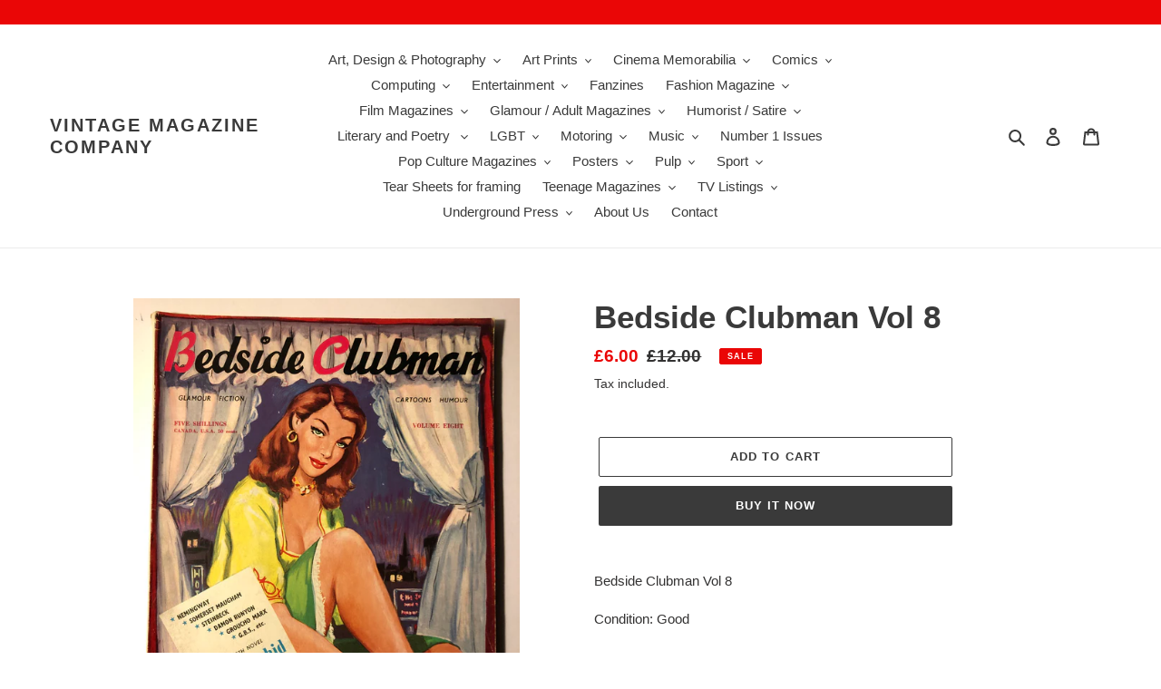

--- FILE ---
content_type: text/html; charset=utf-8
request_url: https://vintagemagazinecompany.co.uk/products/bedside-clubman-vol-8
body_size: 34353
content:
<!doctype html>
<html class="no-js" lang="en">
<head>
  <meta charset="utf-8">
  <meta http-equiv="X-UA-Compatible" content="IE=edge,chrome=1">
  <meta name="viewport" content="width=device-width,initial-scale=1">
  <meta name="theme-color" content="#3a3a3a"><link rel="canonical" href="https://vintagemagazinecompany.co.uk/products/bedside-clubman-vol-8"><title>Bedside Clubman Vol 8
&ndash; Vintage Magazine Company</title><meta name="description" content="Bedside Clubman Vol 8 Condition: Good"><!-- /snippets/social-meta-tags.liquid -->




<meta property="og:site_name" content="Vintage Magazine Company">
<meta property="og:url" content="https://vintagemagazinecompany.co.uk/products/bedside-clubman-vol-8">
<meta property="og:title" content="Bedside Clubman Vol 8">
<meta property="og:type" content="product">
<meta property="og:description" content="Bedside Clubman Vol 8 Condition: Good">

  <meta property="og:price:amount" content="6.00">
  <meta property="og:price:currency" content="GBP">

<meta property="og:image" content="http://vintagemagazinecompany.co.uk/cdn/shop/products/BedsideClubmanVol8_1200x1200.jpg?v=1599582476">
<meta property="og:image:secure_url" content="https://vintagemagazinecompany.co.uk/cdn/shop/products/BedsideClubmanVol8_1200x1200.jpg?v=1599582476">


<meta name="twitter:card" content="summary_large_image">
<meta name="twitter:title" content="Bedside Clubman Vol 8">
<meta name="twitter:description" content="Bedside Clubman Vol 8 Condition: Good">


  <link href="//vintagemagazinecompany.co.uk/cdn/shop/t/6/assets/theme.scss.css?v=142642427449397938891759346055" rel="stylesheet" type="text/css" media="all" />

  <script>
    var theme = {
      breakpoints: {
        medium: 750,
        large: 990,
        widescreen: 1400
      },
      strings: {
        addToCart: "Add to cart",
        soldOut: "Sold out",
        unavailable: "Unavailable",
        regularPrice: "Regular price",
        salePrice: "Sale price",
        sale: "Sale",
        fromLowestPrice: "from [price]",
        vendor: "Vendor",
        showMore: "Show More",
        showLess: "Show Less",
        searchFor: "Search for",
        addressError: "Error looking up that address",
        addressNoResults: "No results for that address",
        addressQueryLimit: "You have exceeded the Google API usage limit. Consider upgrading to a \u003ca href=\"https:\/\/developers.google.com\/maps\/premium\/usage-limits\"\u003ePremium Plan\u003c\/a\u003e.",
        authError: "There was a problem authenticating your Google Maps account.",
        newWindow: "Opens in a new window.",
        external: "Opens external website.",
        newWindowExternal: "Opens external website in a new window.",
        removeLabel: "Remove [product]",
        update: "Update",
        quantity: "Quantity",
        discountedTotal: "Discounted total",
        regularTotal: "Regular total",
        priceColumn: "See Price column for discount details.",
        quantityMinimumMessage: "Quantity must be 1 or more",
        cartError: "There was an error while updating your cart. Please try again.",
        removedItemMessage: "Removed \u003cspan class=\"cart__removed-product-details\"\u003e([quantity]) [link]\u003c\/span\u003e from your cart.",
        unitPrice: "Unit price",
        unitPriceSeparator: "per",
        oneCartCount: "1 item",
        otherCartCount: "[count] items",
        quantityLabel: "Quantity: [count]",
        products: "Products",
        loading: "Loading",
        number_of_results: "[result_number] of [results_count]",
        number_of_results_found: "[results_count] results found",
        one_result_found: "1 result found"
      },
      moneyFormat: "£{{amount}}",
      moneyFormatWithCurrency: "£{{amount}} GBP",
      settings: {
        predictiveSearchEnabled: true,
        predictiveSearchShowPrice: false,
        predictiveSearchShowVendor: false
      }
    }

    document.documentElement.className = document.documentElement.className.replace('no-js', 'js');
  </script><script src="//vintagemagazinecompany.co.uk/cdn/shop/t/6/assets/lazysizes.js?v=94224023136283657951758629882" async="async"></script>
  <script src="//vintagemagazinecompany.co.uk/cdn/shop/t/6/assets/vendor.js?v=85833464202832145531758629882" defer="defer"></script>
  <script src="//vintagemagazinecompany.co.uk/cdn/shop/t/6/assets/theme.js?v=89031576585505892971758629882" defer="defer"></script>

  <script>window.performance && window.performance.mark && window.performance.mark('shopify.content_for_header.start');</script><meta name="google-site-verification" content="-FjQcgfd3kND8GQ3kp0cWDTYCbdNc5sFDY_Fo2p4naw">
<meta id="shopify-digital-wallet" name="shopify-digital-wallet" content="/43081728157/digital_wallets/dialog">
<meta name="shopify-checkout-api-token" content="db255e33677c34e4cd7c2f0a9f8579f3">
<meta id="in-context-paypal-metadata" data-shop-id="43081728157" data-venmo-supported="false" data-environment="production" data-locale="en_US" data-paypal-v4="true" data-currency="GBP">
<link rel="alternate" type="application/json+oembed" href="https://vintagemagazinecompany.co.uk/products/bedside-clubman-vol-8.oembed">
<script async="async" src="/checkouts/internal/preloads.js?locale=en-GB"></script>
<script id="shopify-features" type="application/json">{"accessToken":"db255e33677c34e4cd7c2f0a9f8579f3","betas":["rich-media-storefront-analytics"],"domain":"vintagemagazinecompany.co.uk","predictiveSearch":true,"shopId":43081728157,"locale":"en"}</script>
<script>var Shopify = Shopify || {};
Shopify.shop = "vintage-magazine-company.myshopify.com";
Shopify.locale = "en";
Shopify.currency = {"active":"GBP","rate":"1.0"};
Shopify.country = "GB";
Shopify.theme = {"name":"Copy of Debut","id":182401433986,"schema_name":"Debut","schema_version":"16.7.1","theme_store_id":796,"role":"main"};
Shopify.theme.handle = "null";
Shopify.theme.style = {"id":null,"handle":null};
Shopify.cdnHost = "vintagemagazinecompany.co.uk/cdn";
Shopify.routes = Shopify.routes || {};
Shopify.routes.root = "/";</script>
<script type="module">!function(o){(o.Shopify=o.Shopify||{}).modules=!0}(window);</script>
<script>!function(o){function n(){var o=[];function n(){o.push(Array.prototype.slice.apply(arguments))}return n.q=o,n}var t=o.Shopify=o.Shopify||{};t.loadFeatures=n(),t.autoloadFeatures=n()}(window);</script>
<script id="shop-js-analytics" type="application/json">{"pageType":"product"}</script>
<script defer="defer" async type="module" src="//vintagemagazinecompany.co.uk/cdn/shopifycloud/shop-js/modules/v2/client.init-shop-cart-sync_BT-GjEfc.en.esm.js"></script>
<script defer="defer" async type="module" src="//vintagemagazinecompany.co.uk/cdn/shopifycloud/shop-js/modules/v2/chunk.common_D58fp_Oc.esm.js"></script>
<script defer="defer" async type="module" src="//vintagemagazinecompany.co.uk/cdn/shopifycloud/shop-js/modules/v2/chunk.modal_xMitdFEc.esm.js"></script>
<script type="module">
  await import("//vintagemagazinecompany.co.uk/cdn/shopifycloud/shop-js/modules/v2/client.init-shop-cart-sync_BT-GjEfc.en.esm.js");
await import("//vintagemagazinecompany.co.uk/cdn/shopifycloud/shop-js/modules/v2/chunk.common_D58fp_Oc.esm.js");
await import("//vintagemagazinecompany.co.uk/cdn/shopifycloud/shop-js/modules/v2/chunk.modal_xMitdFEc.esm.js");

  window.Shopify.SignInWithShop?.initShopCartSync?.({"fedCMEnabled":true,"windoidEnabled":true});

</script>
<script id="__st">var __st={"a":43081728157,"offset":0,"reqid":"6df7344d-40eb-4733-857f-48d878182b88-1769142466","pageurl":"vintagemagazinecompany.co.uk\/products\/bedside-clubman-vol-8","u":"eb019a31abdc","p":"product","rtyp":"product","rid":5594724040861};</script>
<script>window.ShopifyPaypalV4VisibilityTracking = true;</script>
<script id="captcha-bootstrap">!function(){'use strict';const t='contact',e='account',n='new_comment',o=[[t,t],['blogs',n],['comments',n],[t,'customer']],c=[[e,'customer_login'],[e,'guest_login'],[e,'recover_customer_password'],[e,'create_customer']],r=t=>t.map((([t,e])=>`form[action*='/${t}']:not([data-nocaptcha='true']) input[name='form_type'][value='${e}']`)).join(','),a=t=>()=>t?[...document.querySelectorAll(t)].map((t=>t.form)):[];function s(){const t=[...o],e=r(t);return a(e)}const i='password',u='form_key',d=['recaptcha-v3-token','g-recaptcha-response','h-captcha-response',i],f=()=>{try{return window.sessionStorage}catch{return}},m='__shopify_v',_=t=>t.elements[u];function p(t,e,n=!1){try{const o=window.sessionStorage,c=JSON.parse(o.getItem(e)),{data:r}=function(t){const{data:e,action:n}=t;return t[m]||n?{data:e,action:n}:{data:t,action:n}}(c);for(const[e,n]of Object.entries(r))t.elements[e]&&(t.elements[e].value=n);n&&o.removeItem(e)}catch(o){console.error('form repopulation failed',{error:o})}}const l='form_type',E='cptcha';function T(t){t.dataset[E]=!0}const w=window,h=w.document,L='Shopify',v='ce_forms',y='captcha';let A=!1;((t,e)=>{const n=(g='f06e6c50-85a8-45c8-87d0-21a2b65856fe',I='https://cdn.shopify.com/shopifycloud/storefront-forms-hcaptcha/ce_storefront_forms_captcha_hcaptcha.v1.5.2.iife.js',D={infoText:'Protected by hCaptcha',privacyText:'Privacy',termsText:'Terms'},(t,e,n)=>{const o=w[L][v],c=o.bindForm;if(c)return c(t,g,e,D).then(n);var r;o.q.push([[t,g,e,D],n]),r=I,A||(h.body.append(Object.assign(h.createElement('script'),{id:'captcha-provider',async:!0,src:r})),A=!0)});var g,I,D;w[L]=w[L]||{},w[L][v]=w[L][v]||{},w[L][v].q=[],w[L][y]=w[L][y]||{},w[L][y].protect=function(t,e){n(t,void 0,e),T(t)},Object.freeze(w[L][y]),function(t,e,n,w,h,L){const[v,y,A,g]=function(t,e,n){const i=e?o:[],u=t?c:[],d=[...i,...u],f=r(d),m=r(i),_=r(d.filter((([t,e])=>n.includes(e))));return[a(f),a(m),a(_),s()]}(w,h,L),I=t=>{const e=t.target;return e instanceof HTMLFormElement?e:e&&e.form},D=t=>v().includes(t);t.addEventListener('submit',(t=>{const e=I(t);if(!e)return;const n=D(e)&&!e.dataset.hcaptchaBound&&!e.dataset.recaptchaBound,o=_(e),c=g().includes(e)&&(!o||!o.value);(n||c)&&t.preventDefault(),c&&!n&&(function(t){try{if(!f())return;!function(t){const e=f();if(!e)return;const n=_(t);if(!n)return;const o=n.value;o&&e.removeItem(o)}(t);const e=Array.from(Array(32),(()=>Math.random().toString(36)[2])).join('');!function(t,e){_(t)||t.append(Object.assign(document.createElement('input'),{type:'hidden',name:u})),t.elements[u].value=e}(t,e),function(t,e){const n=f();if(!n)return;const o=[...t.querySelectorAll(`input[type='${i}']`)].map((({name:t})=>t)),c=[...d,...o],r={};for(const[a,s]of new FormData(t).entries())c.includes(a)||(r[a]=s);n.setItem(e,JSON.stringify({[m]:1,action:t.action,data:r}))}(t,e)}catch(e){console.error('failed to persist form',e)}}(e),e.submit())}));const S=(t,e)=>{t&&!t.dataset[E]&&(n(t,e.some((e=>e===t))),T(t))};for(const o of['focusin','change'])t.addEventListener(o,(t=>{const e=I(t);D(e)&&S(e,y())}));const B=e.get('form_key'),M=e.get(l),P=B&&M;t.addEventListener('DOMContentLoaded',(()=>{const t=y();if(P)for(const e of t)e.elements[l].value===M&&p(e,B);[...new Set([...A(),...v().filter((t=>'true'===t.dataset.shopifyCaptcha))])].forEach((e=>S(e,t)))}))}(h,new URLSearchParams(w.location.search),n,t,e,['guest_login'])})(!0,!0)}();</script>
<script integrity="sha256-4kQ18oKyAcykRKYeNunJcIwy7WH5gtpwJnB7kiuLZ1E=" data-source-attribution="shopify.loadfeatures" defer="defer" src="//vintagemagazinecompany.co.uk/cdn/shopifycloud/storefront/assets/storefront/load_feature-a0a9edcb.js" crossorigin="anonymous"></script>
<script data-source-attribution="shopify.dynamic_checkout.dynamic.init">var Shopify=Shopify||{};Shopify.PaymentButton=Shopify.PaymentButton||{isStorefrontPortableWallets:!0,init:function(){window.Shopify.PaymentButton.init=function(){};var t=document.createElement("script");t.src="https://vintagemagazinecompany.co.uk/cdn/shopifycloud/portable-wallets/latest/portable-wallets.en.js",t.type="module",document.head.appendChild(t)}};
</script>
<script data-source-attribution="shopify.dynamic_checkout.buyer_consent">
  function portableWalletsHideBuyerConsent(e){var t=document.getElementById("shopify-buyer-consent"),n=document.getElementById("shopify-subscription-policy-button");t&&n&&(t.classList.add("hidden"),t.setAttribute("aria-hidden","true"),n.removeEventListener("click",e))}function portableWalletsShowBuyerConsent(e){var t=document.getElementById("shopify-buyer-consent"),n=document.getElementById("shopify-subscription-policy-button");t&&n&&(t.classList.remove("hidden"),t.removeAttribute("aria-hidden"),n.addEventListener("click",e))}window.Shopify?.PaymentButton&&(window.Shopify.PaymentButton.hideBuyerConsent=portableWalletsHideBuyerConsent,window.Shopify.PaymentButton.showBuyerConsent=portableWalletsShowBuyerConsent);
</script>
<script>
  function portableWalletsCleanup(e){e&&e.src&&console.error("Failed to load portable wallets script "+e.src);var t=document.querySelectorAll("shopify-accelerated-checkout .shopify-payment-button__skeleton, shopify-accelerated-checkout-cart .wallet-cart-button__skeleton"),e=document.getElementById("shopify-buyer-consent");for(let e=0;e<t.length;e++)t[e].remove();e&&e.remove()}function portableWalletsNotLoadedAsModule(e){e instanceof ErrorEvent&&"string"==typeof e.message&&e.message.includes("import.meta")&&"string"==typeof e.filename&&e.filename.includes("portable-wallets")&&(window.removeEventListener("error",portableWalletsNotLoadedAsModule),window.Shopify.PaymentButton.failedToLoad=e,"loading"===document.readyState?document.addEventListener("DOMContentLoaded",window.Shopify.PaymentButton.init):window.Shopify.PaymentButton.init())}window.addEventListener("error",portableWalletsNotLoadedAsModule);
</script>

<script type="module" src="https://vintagemagazinecompany.co.uk/cdn/shopifycloud/portable-wallets/latest/portable-wallets.en.js" onError="portableWalletsCleanup(this)" crossorigin="anonymous"></script>
<script nomodule>
  document.addEventListener("DOMContentLoaded", portableWalletsCleanup);
</script>

<link id="shopify-accelerated-checkout-styles" rel="stylesheet" media="screen" href="https://vintagemagazinecompany.co.uk/cdn/shopifycloud/portable-wallets/latest/accelerated-checkout-backwards-compat.css" crossorigin="anonymous">
<style id="shopify-accelerated-checkout-cart">
        #shopify-buyer-consent {
  margin-top: 1em;
  display: inline-block;
  width: 100%;
}

#shopify-buyer-consent.hidden {
  display: none;
}

#shopify-subscription-policy-button {
  background: none;
  border: none;
  padding: 0;
  text-decoration: underline;
  font-size: inherit;
  cursor: pointer;
}

#shopify-subscription-policy-button::before {
  box-shadow: none;
}

      </style>

<script>window.performance && window.performance.mark && window.performance.mark('shopify.content_for_header.end');</script>
<link href="https://monorail-edge.shopifysvc.com" rel="dns-prefetch">
<script>(function(){if ("sendBeacon" in navigator && "performance" in window) {try {var session_token_from_headers = performance.getEntriesByType('navigation')[0].serverTiming.find(x => x.name == '_s').description;} catch {var session_token_from_headers = undefined;}var session_cookie_matches = document.cookie.match(/_shopify_s=([^;]*)/);var session_token_from_cookie = session_cookie_matches && session_cookie_matches.length === 2 ? session_cookie_matches[1] : "";var session_token = session_token_from_headers || session_token_from_cookie || "";function handle_abandonment_event(e) {var entries = performance.getEntries().filter(function(entry) {return /monorail-edge.shopifysvc.com/.test(entry.name);});if (!window.abandonment_tracked && entries.length === 0) {window.abandonment_tracked = true;var currentMs = Date.now();var navigation_start = performance.timing.navigationStart;var payload = {shop_id: 43081728157,url: window.location.href,navigation_start,duration: currentMs - navigation_start,session_token,page_type: "product"};window.navigator.sendBeacon("https://monorail-edge.shopifysvc.com/v1/produce", JSON.stringify({schema_id: "online_store_buyer_site_abandonment/1.1",payload: payload,metadata: {event_created_at_ms: currentMs,event_sent_at_ms: currentMs}}));}}window.addEventListener('pagehide', handle_abandonment_event);}}());</script>
<script id="web-pixels-manager-setup">(function e(e,d,r,n,o){if(void 0===o&&(o={}),!Boolean(null===(a=null===(i=window.Shopify)||void 0===i?void 0:i.analytics)||void 0===a?void 0:a.replayQueue)){var i,a;window.Shopify=window.Shopify||{};var t=window.Shopify;t.analytics=t.analytics||{};var s=t.analytics;s.replayQueue=[],s.publish=function(e,d,r){return s.replayQueue.push([e,d,r]),!0};try{self.performance.mark("wpm:start")}catch(e){}var l=function(){var e={modern:/Edge?\/(1{2}[4-9]|1[2-9]\d|[2-9]\d{2}|\d{4,})\.\d+(\.\d+|)|Firefox\/(1{2}[4-9]|1[2-9]\d|[2-9]\d{2}|\d{4,})\.\d+(\.\d+|)|Chrom(ium|e)\/(9{2}|\d{3,})\.\d+(\.\d+|)|(Maci|X1{2}).+ Version\/(15\.\d+|(1[6-9]|[2-9]\d|\d{3,})\.\d+)([,.]\d+|)( \(\w+\)|)( Mobile\/\w+|) Safari\/|Chrome.+OPR\/(9{2}|\d{3,})\.\d+\.\d+|(CPU[ +]OS|iPhone[ +]OS|CPU[ +]iPhone|CPU IPhone OS|CPU iPad OS)[ +]+(15[._]\d+|(1[6-9]|[2-9]\d|\d{3,})[._]\d+)([._]\d+|)|Android:?[ /-](13[3-9]|1[4-9]\d|[2-9]\d{2}|\d{4,})(\.\d+|)(\.\d+|)|Android.+Firefox\/(13[5-9]|1[4-9]\d|[2-9]\d{2}|\d{4,})\.\d+(\.\d+|)|Android.+Chrom(ium|e)\/(13[3-9]|1[4-9]\d|[2-9]\d{2}|\d{4,})\.\d+(\.\d+|)|SamsungBrowser\/([2-9]\d|\d{3,})\.\d+/,legacy:/Edge?\/(1[6-9]|[2-9]\d|\d{3,})\.\d+(\.\d+|)|Firefox\/(5[4-9]|[6-9]\d|\d{3,})\.\d+(\.\d+|)|Chrom(ium|e)\/(5[1-9]|[6-9]\d|\d{3,})\.\d+(\.\d+|)([\d.]+$|.*Safari\/(?![\d.]+ Edge\/[\d.]+$))|(Maci|X1{2}).+ Version\/(10\.\d+|(1[1-9]|[2-9]\d|\d{3,})\.\d+)([,.]\d+|)( \(\w+\)|)( Mobile\/\w+|) Safari\/|Chrome.+OPR\/(3[89]|[4-9]\d|\d{3,})\.\d+\.\d+|(CPU[ +]OS|iPhone[ +]OS|CPU[ +]iPhone|CPU IPhone OS|CPU iPad OS)[ +]+(10[._]\d+|(1[1-9]|[2-9]\d|\d{3,})[._]\d+)([._]\d+|)|Android:?[ /-](13[3-9]|1[4-9]\d|[2-9]\d{2}|\d{4,})(\.\d+|)(\.\d+|)|Mobile Safari.+OPR\/([89]\d|\d{3,})\.\d+\.\d+|Android.+Firefox\/(13[5-9]|1[4-9]\d|[2-9]\d{2}|\d{4,})\.\d+(\.\d+|)|Android.+Chrom(ium|e)\/(13[3-9]|1[4-9]\d|[2-9]\d{2}|\d{4,})\.\d+(\.\d+|)|Android.+(UC? ?Browser|UCWEB|U3)[ /]?(15\.([5-9]|\d{2,})|(1[6-9]|[2-9]\d|\d{3,})\.\d+)\.\d+|SamsungBrowser\/(5\.\d+|([6-9]|\d{2,})\.\d+)|Android.+MQ{2}Browser\/(14(\.(9|\d{2,})|)|(1[5-9]|[2-9]\d|\d{3,})(\.\d+|))(\.\d+|)|K[Aa][Ii]OS\/(3\.\d+|([4-9]|\d{2,})\.\d+)(\.\d+|)/},d=e.modern,r=e.legacy,n=navigator.userAgent;return n.match(d)?"modern":n.match(r)?"legacy":"unknown"}(),u="modern"===l?"modern":"legacy",c=(null!=n?n:{modern:"",legacy:""})[u],f=function(e){return[e.baseUrl,"/wpm","/b",e.hashVersion,"modern"===e.buildTarget?"m":"l",".js"].join("")}({baseUrl:d,hashVersion:r,buildTarget:u}),m=function(e){var d=e.version,r=e.bundleTarget,n=e.surface,o=e.pageUrl,i=e.monorailEndpoint;return{emit:function(e){var a=e.status,t=e.errorMsg,s=(new Date).getTime(),l=JSON.stringify({metadata:{event_sent_at_ms:s},events:[{schema_id:"web_pixels_manager_load/3.1",payload:{version:d,bundle_target:r,page_url:o,status:a,surface:n,error_msg:t},metadata:{event_created_at_ms:s}}]});if(!i)return console&&console.warn&&console.warn("[Web Pixels Manager] No Monorail endpoint provided, skipping logging."),!1;try{return self.navigator.sendBeacon.bind(self.navigator)(i,l)}catch(e){}var u=new XMLHttpRequest;try{return u.open("POST",i,!0),u.setRequestHeader("Content-Type","text/plain"),u.send(l),!0}catch(e){return console&&console.warn&&console.warn("[Web Pixels Manager] Got an unhandled error while logging to Monorail."),!1}}}}({version:r,bundleTarget:l,surface:e.surface,pageUrl:self.location.href,monorailEndpoint:e.monorailEndpoint});try{o.browserTarget=l,function(e){var d=e.src,r=e.async,n=void 0===r||r,o=e.onload,i=e.onerror,a=e.sri,t=e.scriptDataAttributes,s=void 0===t?{}:t,l=document.createElement("script"),u=document.querySelector("head"),c=document.querySelector("body");if(l.async=n,l.src=d,a&&(l.integrity=a,l.crossOrigin="anonymous"),s)for(var f in s)if(Object.prototype.hasOwnProperty.call(s,f))try{l.dataset[f]=s[f]}catch(e){}if(o&&l.addEventListener("load",o),i&&l.addEventListener("error",i),u)u.appendChild(l);else{if(!c)throw new Error("Did not find a head or body element to append the script");c.appendChild(l)}}({src:f,async:!0,onload:function(){if(!function(){var e,d;return Boolean(null===(d=null===(e=window.Shopify)||void 0===e?void 0:e.analytics)||void 0===d?void 0:d.initialized)}()){var d=window.webPixelsManager.init(e)||void 0;if(d){var r=window.Shopify.analytics;r.replayQueue.forEach((function(e){var r=e[0],n=e[1],o=e[2];d.publishCustomEvent(r,n,o)})),r.replayQueue=[],r.publish=d.publishCustomEvent,r.visitor=d.visitor,r.initialized=!0}}},onerror:function(){return m.emit({status:"failed",errorMsg:"".concat(f," has failed to load")})},sri:function(e){var d=/^sha384-[A-Za-z0-9+/=]+$/;return"string"==typeof e&&d.test(e)}(c)?c:"",scriptDataAttributes:o}),m.emit({status:"loading"})}catch(e){m.emit({status:"failed",errorMsg:(null==e?void 0:e.message)||"Unknown error"})}}})({shopId: 43081728157,storefrontBaseUrl: "https://vintagemagazinecompany.co.uk",extensionsBaseUrl: "https://extensions.shopifycdn.com/cdn/shopifycloud/web-pixels-manager",monorailEndpoint: "https://monorail-edge.shopifysvc.com/unstable/produce_batch",surface: "storefront-renderer",enabledBetaFlags: ["2dca8a86"],webPixelsConfigList: [{"id":"954696066","configuration":"{\"config\":\"{\\\"pixel_id\\\":\\\"GT-PJ5SHWMP\\\",\\\"target_country\\\":\\\"GB\\\",\\\"gtag_events\\\":[{\\\"type\\\":\\\"purchase\\\",\\\"action_label\\\":\\\"MC-GZV0T4ZM8T\\\"},{\\\"type\\\":\\\"page_view\\\",\\\"action_label\\\":\\\"MC-GZV0T4ZM8T\\\"},{\\\"type\\\":\\\"view_item\\\",\\\"action_label\\\":\\\"MC-GZV0T4ZM8T\\\"}],\\\"enable_monitoring_mode\\\":false}\"}","eventPayloadVersion":"v1","runtimeContext":"OPEN","scriptVersion":"b2a88bafab3e21179ed38636efcd8a93","type":"APP","apiClientId":1780363,"privacyPurposes":[],"dataSharingAdjustments":{"protectedCustomerApprovalScopes":["read_customer_address","read_customer_email","read_customer_name","read_customer_personal_data","read_customer_phone"]}},{"id":"shopify-app-pixel","configuration":"{}","eventPayloadVersion":"v1","runtimeContext":"STRICT","scriptVersion":"0450","apiClientId":"shopify-pixel","type":"APP","privacyPurposes":["ANALYTICS","MARKETING"]},{"id":"shopify-custom-pixel","eventPayloadVersion":"v1","runtimeContext":"LAX","scriptVersion":"0450","apiClientId":"shopify-pixel","type":"CUSTOM","privacyPurposes":["ANALYTICS","MARKETING"]}],isMerchantRequest: false,initData: {"shop":{"name":"Vintage Magazine Company","paymentSettings":{"currencyCode":"GBP"},"myshopifyDomain":"vintage-magazine-company.myshopify.com","countryCode":"GB","storefrontUrl":"https:\/\/vintagemagazinecompany.co.uk"},"customer":null,"cart":null,"checkout":null,"productVariants":[{"price":{"amount":6.0,"currencyCode":"GBP"},"product":{"title":"Bedside Clubman Vol 8","vendor":"Vintage Magazine Company","id":"5594724040861","untranslatedTitle":"Bedside Clubman Vol 8","url":"\/products\/bedside-clubman-vol-8","type":""},"id":"36056865177757","image":{"src":"\/\/vintagemagazinecompany.co.uk\/cdn\/shop\/products\/BedsideClubmanVol8.jpg?v=1599582476"},"sku":"","title":"Default Title","untranslatedTitle":"Default Title"}],"purchasingCompany":null},},"https://vintagemagazinecompany.co.uk/cdn","fcfee988w5aeb613cpc8e4bc33m6693e112",{"modern":"","legacy":""},{"shopId":"43081728157","storefrontBaseUrl":"https:\/\/vintagemagazinecompany.co.uk","extensionBaseUrl":"https:\/\/extensions.shopifycdn.com\/cdn\/shopifycloud\/web-pixels-manager","surface":"storefront-renderer","enabledBetaFlags":"[\"2dca8a86\"]","isMerchantRequest":"false","hashVersion":"fcfee988w5aeb613cpc8e4bc33m6693e112","publish":"custom","events":"[[\"page_viewed\",{}],[\"product_viewed\",{\"productVariant\":{\"price\":{\"amount\":6.0,\"currencyCode\":\"GBP\"},\"product\":{\"title\":\"Bedside Clubman Vol 8\",\"vendor\":\"Vintage Magazine Company\",\"id\":\"5594724040861\",\"untranslatedTitle\":\"Bedside Clubman Vol 8\",\"url\":\"\/products\/bedside-clubman-vol-8\",\"type\":\"\"},\"id\":\"36056865177757\",\"image\":{\"src\":\"\/\/vintagemagazinecompany.co.uk\/cdn\/shop\/products\/BedsideClubmanVol8.jpg?v=1599582476\"},\"sku\":\"\",\"title\":\"Default Title\",\"untranslatedTitle\":\"Default Title\"}}]]"});</script><script>
  window.ShopifyAnalytics = window.ShopifyAnalytics || {};
  window.ShopifyAnalytics.meta = window.ShopifyAnalytics.meta || {};
  window.ShopifyAnalytics.meta.currency = 'GBP';
  var meta = {"product":{"id":5594724040861,"gid":"gid:\/\/shopify\/Product\/5594724040861","vendor":"Vintage Magazine Company","type":"","handle":"bedside-clubman-vol-8","variants":[{"id":36056865177757,"price":600,"name":"Bedside Clubman Vol 8","public_title":null,"sku":""}],"remote":false},"page":{"pageType":"product","resourceType":"product","resourceId":5594724040861,"requestId":"6df7344d-40eb-4733-857f-48d878182b88-1769142466"}};
  for (var attr in meta) {
    window.ShopifyAnalytics.meta[attr] = meta[attr];
  }
</script>
<script class="analytics">
  (function () {
    var customDocumentWrite = function(content) {
      var jquery = null;

      if (window.jQuery) {
        jquery = window.jQuery;
      } else if (window.Checkout && window.Checkout.$) {
        jquery = window.Checkout.$;
      }

      if (jquery) {
        jquery('body').append(content);
      }
    };

    var hasLoggedConversion = function(token) {
      if (token) {
        return document.cookie.indexOf('loggedConversion=' + token) !== -1;
      }
      return false;
    }

    var setCookieIfConversion = function(token) {
      if (token) {
        var twoMonthsFromNow = new Date(Date.now());
        twoMonthsFromNow.setMonth(twoMonthsFromNow.getMonth() + 2);

        document.cookie = 'loggedConversion=' + token + '; expires=' + twoMonthsFromNow;
      }
    }

    var trekkie = window.ShopifyAnalytics.lib = window.trekkie = window.trekkie || [];
    if (trekkie.integrations) {
      return;
    }
    trekkie.methods = [
      'identify',
      'page',
      'ready',
      'track',
      'trackForm',
      'trackLink'
    ];
    trekkie.factory = function(method) {
      return function() {
        var args = Array.prototype.slice.call(arguments);
        args.unshift(method);
        trekkie.push(args);
        return trekkie;
      };
    };
    for (var i = 0; i < trekkie.methods.length; i++) {
      var key = trekkie.methods[i];
      trekkie[key] = trekkie.factory(key);
    }
    trekkie.load = function(config) {
      trekkie.config = config || {};
      trekkie.config.initialDocumentCookie = document.cookie;
      var first = document.getElementsByTagName('script')[0];
      var script = document.createElement('script');
      script.type = 'text/javascript';
      script.onerror = function(e) {
        var scriptFallback = document.createElement('script');
        scriptFallback.type = 'text/javascript';
        scriptFallback.onerror = function(error) {
                var Monorail = {
      produce: function produce(monorailDomain, schemaId, payload) {
        var currentMs = new Date().getTime();
        var event = {
          schema_id: schemaId,
          payload: payload,
          metadata: {
            event_created_at_ms: currentMs,
            event_sent_at_ms: currentMs
          }
        };
        return Monorail.sendRequest("https://" + monorailDomain + "/v1/produce", JSON.stringify(event));
      },
      sendRequest: function sendRequest(endpointUrl, payload) {
        // Try the sendBeacon API
        if (window && window.navigator && typeof window.navigator.sendBeacon === 'function' && typeof window.Blob === 'function' && !Monorail.isIos12()) {
          var blobData = new window.Blob([payload], {
            type: 'text/plain'
          });

          if (window.navigator.sendBeacon(endpointUrl, blobData)) {
            return true;
          } // sendBeacon was not successful

        } // XHR beacon

        var xhr = new XMLHttpRequest();

        try {
          xhr.open('POST', endpointUrl);
          xhr.setRequestHeader('Content-Type', 'text/plain');
          xhr.send(payload);
        } catch (e) {
          console.log(e);
        }

        return false;
      },
      isIos12: function isIos12() {
        return window.navigator.userAgent.lastIndexOf('iPhone; CPU iPhone OS 12_') !== -1 || window.navigator.userAgent.lastIndexOf('iPad; CPU OS 12_') !== -1;
      }
    };
    Monorail.produce('monorail-edge.shopifysvc.com',
      'trekkie_storefront_load_errors/1.1',
      {shop_id: 43081728157,
      theme_id: 182401433986,
      app_name: "storefront",
      context_url: window.location.href,
      source_url: "//vintagemagazinecompany.co.uk/cdn/s/trekkie.storefront.8d95595f799fbf7e1d32231b9a28fd43b70c67d3.min.js"});

        };
        scriptFallback.async = true;
        scriptFallback.src = '//vintagemagazinecompany.co.uk/cdn/s/trekkie.storefront.8d95595f799fbf7e1d32231b9a28fd43b70c67d3.min.js';
        first.parentNode.insertBefore(scriptFallback, first);
      };
      script.async = true;
      script.src = '//vintagemagazinecompany.co.uk/cdn/s/trekkie.storefront.8d95595f799fbf7e1d32231b9a28fd43b70c67d3.min.js';
      first.parentNode.insertBefore(script, first);
    };
    trekkie.load(
      {"Trekkie":{"appName":"storefront","development":false,"defaultAttributes":{"shopId":43081728157,"isMerchantRequest":null,"themeId":182401433986,"themeCityHash":"7216332332247912823","contentLanguage":"en","currency":"GBP","eventMetadataId":"694dc328-49ff-4128-8118-d648be2c5db0"},"isServerSideCookieWritingEnabled":true,"monorailRegion":"shop_domain","enabledBetaFlags":["65f19447"]},"Session Attribution":{},"S2S":{"facebookCapiEnabled":false,"source":"trekkie-storefront-renderer","apiClientId":580111}}
    );

    var loaded = false;
    trekkie.ready(function() {
      if (loaded) return;
      loaded = true;

      window.ShopifyAnalytics.lib = window.trekkie;

      var originalDocumentWrite = document.write;
      document.write = customDocumentWrite;
      try { window.ShopifyAnalytics.merchantGoogleAnalytics.call(this); } catch(error) {};
      document.write = originalDocumentWrite;

      window.ShopifyAnalytics.lib.page(null,{"pageType":"product","resourceType":"product","resourceId":5594724040861,"requestId":"6df7344d-40eb-4733-857f-48d878182b88-1769142466","shopifyEmitted":true});

      var match = window.location.pathname.match(/checkouts\/(.+)\/(thank_you|post_purchase)/)
      var token = match? match[1]: undefined;
      if (!hasLoggedConversion(token)) {
        setCookieIfConversion(token);
        window.ShopifyAnalytics.lib.track("Viewed Product",{"currency":"GBP","variantId":36056865177757,"productId":5594724040861,"productGid":"gid:\/\/shopify\/Product\/5594724040861","name":"Bedside Clubman Vol 8","price":"6.00","sku":"","brand":"Vintage Magazine Company","variant":null,"category":"","nonInteraction":true,"remote":false},undefined,undefined,{"shopifyEmitted":true});
      window.ShopifyAnalytics.lib.track("monorail:\/\/trekkie_storefront_viewed_product\/1.1",{"currency":"GBP","variantId":36056865177757,"productId":5594724040861,"productGid":"gid:\/\/shopify\/Product\/5594724040861","name":"Bedside Clubman Vol 8","price":"6.00","sku":"","brand":"Vintage Magazine Company","variant":null,"category":"","nonInteraction":true,"remote":false,"referer":"https:\/\/vintagemagazinecompany.co.uk\/products\/bedside-clubman-vol-8"});
      }
    });


        var eventsListenerScript = document.createElement('script');
        eventsListenerScript.async = true;
        eventsListenerScript.src = "//vintagemagazinecompany.co.uk/cdn/shopifycloud/storefront/assets/shop_events_listener-3da45d37.js";
        document.getElementsByTagName('head')[0].appendChild(eventsListenerScript);

})();</script>
<script
  defer
  src="https://vintagemagazinecompany.co.uk/cdn/shopifycloud/perf-kit/shopify-perf-kit-3.0.4.min.js"
  data-application="storefront-renderer"
  data-shop-id="43081728157"
  data-render-region="gcp-us-east1"
  data-page-type="product"
  data-theme-instance-id="182401433986"
  data-theme-name="Debut"
  data-theme-version="16.7.1"
  data-monorail-region="shop_domain"
  data-resource-timing-sampling-rate="10"
  data-shs="true"
  data-shs-beacon="true"
  data-shs-export-with-fetch="true"
  data-shs-logs-sample-rate="1"
  data-shs-beacon-endpoint="https://vintagemagazinecompany.co.uk/api/collect"
></script>
</head>

<body class="template-product">

  <a class="in-page-link visually-hidden skip-link" href="#MainContent">Skip to content</a><style data-shopify>

  .cart-popup {
    box-shadow: 1px 1px 10px 2px rgba(235, 235, 235, 0.5);
  }</style><div class="cart-popup-wrapper cart-popup-wrapper--hidden" role="dialog" aria-modal="true" aria-labelledby="CartPopupHeading" data-cart-popup-wrapper>
  <div class="cart-popup" data-cart-popup tabindex="-1">
    <div class="cart-popup__header">
      <h2 id="CartPopupHeading" class="cart-popup__heading">Just added to your cart</h2>
      <button class="cart-popup__close" aria-label="Close" data-cart-popup-close><svg aria-hidden="true" focusable="false" role="presentation" class="icon icon-close" viewBox="0 0 40 40"><path d="M23.868 20.015L39.117 4.78c1.11-1.108 1.11-2.77 0-3.877-1.109-1.108-2.773-1.108-3.882 0L19.986 16.137 4.737.904C3.628-.204 1.965-.204.856.904c-1.11 1.108-1.11 2.77 0 3.877l15.249 15.234L.855 35.248c-1.108 1.108-1.108 2.77 0 3.877.555.554 1.248.831 1.942.831s1.386-.277 1.94-.83l15.25-15.234 15.248 15.233c.555.554 1.248.831 1.941.831s1.387-.277 1.941-.83c1.11-1.109 1.11-2.77 0-3.878L23.868 20.015z" class="layer"/></svg></button>
    </div>
    <div class="cart-popup-item">
      <div class="cart-popup-item__image-wrapper hide" data-cart-popup-image-wrapper>
        <div class="cart-popup-item__image cart-popup-item__image--placeholder" data-cart-popup-image-placeholder>
          <div data-placeholder-size></div>
          <div class="placeholder-background placeholder-background--animation"></div>
        </div>
      </div>
      <div class="cart-popup-item__description">
        <div>
          <h3 class="cart-popup-item__title" data-cart-popup-title></h3>
          <ul class="product-details" aria-label="Product details" data-cart-popup-product-details></ul>
        </div>
        <div class="cart-popup-item__quantity">
          <span class="visually-hidden" data-cart-popup-quantity-label></span>
          <span aria-hidden="true">Qty:</span>
          <span aria-hidden="true" data-cart-popup-quantity></span>
        </div>
      </div>
    </div>

    <a href="/cart" class="cart-popup__cta-link btn btn--secondary-accent">
      View cart (<span data-cart-popup-cart-quantity></span>)
    </a>

    <div class="cart-popup__dismiss">
      <button class="cart-popup__dismiss-button text-link text-link--accent" data-cart-popup-dismiss>
        Continue shopping
      </button>
    </div>
  </div>
</div>

<div id="shopify-section-header" class="shopify-section">
  <style>
    

    
      .site-header__logo-image {
        margin: 0;
      }
    
  </style>


<div id="SearchDrawer" class="search-bar drawer drawer--top" role="dialog" aria-modal="true" aria-label="Search" data-predictive-search-drawer>
  <div class="search-bar__interior">
    <div class="search-form__container" data-search-form-container>
      <form class="search-form search-bar__form" action="/search" method="get" role="search">
        <div class="search-form__input-wrapper">
          <input
            type="text"
            name="q"
            placeholder="Search"
            role="combobox"
            aria-autocomplete="list"
            aria-owns="predictive-search-results"
            aria-expanded="false"
            aria-label="Search"
            aria-haspopup="listbox"
            class="search-form__input search-bar__input"
            data-predictive-search-drawer-input
          />
          <input type="hidden" name="options[prefix]" value="last" aria-hidden="true" />
          <div class="predictive-search-wrapper predictive-search-wrapper--drawer" data-predictive-search-mount="drawer"></div>
        </div>

        <button class="search-bar__submit search-form__submit"
          type="submit"
          data-search-form-submit>
          <svg aria-hidden="true" focusable="false" role="presentation" class="icon icon-search" viewBox="0 0 37 40"><path d="M35.6 36l-9.8-9.8c4.1-5.4 3.6-13.2-1.3-18.1-5.4-5.4-14.2-5.4-19.7 0-5.4 5.4-5.4 14.2 0 19.7 2.6 2.6 6.1 4.1 9.8 4.1 3 0 5.9-1 8.3-2.8l9.8 9.8c.4.4.9.6 1.4.6s1-.2 1.4-.6c.9-.9.9-2.1.1-2.9zm-20.9-8.2c-2.6 0-5.1-1-7-2.9-3.9-3.9-3.9-10.1 0-14C9.6 9 12.2 8 14.7 8s5.1 1 7 2.9c3.9 3.9 3.9 10.1 0 14-1.9 1.9-4.4 2.9-7 2.9z"/></svg>
          <span class="icon__fallback-text">Submit</span>
        </button>
      </form>

      <div class="search-bar__actions">
        <button type="button" class="btn--link search-bar__close js-drawer-close">
          <svg aria-hidden="true" focusable="false" role="presentation" class="icon icon-close" viewBox="0 0 40 40"><path d="M23.868 20.015L39.117 4.78c1.11-1.108 1.11-2.77 0-3.877-1.109-1.108-2.773-1.108-3.882 0L19.986 16.137 4.737.904C3.628-.204 1.965-.204.856.904c-1.11 1.108-1.11 2.77 0 3.877l15.249 15.234L.855 35.248c-1.108 1.108-1.108 2.77 0 3.877.555.554 1.248.831 1.942.831s1.386-.277 1.94-.83l15.25-15.234 15.248 15.233c.555.554 1.248.831 1.941.831s1.387-.277 1.941-.83c1.11-1.109 1.11-2.77 0-3.878L23.868 20.015z" class="layer"/></svg>
          <span class="icon__fallback-text">Close search</span>
        </button>
      </div>
    </div>
  </div>
</div>


<div data-section-id="header" data-section-type="header-section" data-header-section>
  
    
      <style>
        .announcement-bar {
          background-color: #ea0606;
        }

        .announcement-bar__link:hover {
          

          
            
            background-color: #fa3030;
          
        }

        .announcement-bar__message {
          color: #ffffff;
        }
      </style>

      <div class="announcement-bar" role="region" aria-label="Announcement"><a href="/collections/all" class="announcement-bar__link"><p class="announcement-bar__message"></p></a></div>

    
  

  <header class="site-header border-bottom logo--left" role="banner">
    <div class="grid grid--no-gutters grid--table site-header__mobile-nav">
      

      <div class="grid__item medium-up--one-quarter logo-align--left">
        
        
          <div class="h2 site-header__logo">
        
          
            <a class="site-header__logo-link" href="/">Vintage Magazine Company</a>
          
        
          </div>
        
      </div>

      
        <nav class="grid__item medium-up--one-half small--hide" id="AccessibleNav" role="navigation">
          
<ul class="site-nav list--inline" id="SiteNav">
  



    
      <li class="site-nav--has-dropdown site-nav--has-centered-dropdown" data-has-dropdowns>
        <button class="site-nav__link site-nav__link--main site-nav__link--button" type="button" aria-expanded="false" aria-controls="SiteNavLabel-art-design-photography">
          <span class="site-nav__label">Art, Design &amp; Photography</span><svg aria-hidden="true" focusable="false" role="presentation" class="icon icon-chevron-down" viewBox="0 0 9 9"><path d="M8.542 2.558a.625.625 0 0 1 0 .884l-3.6 3.6a.626.626 0 0 1-.884 0l-3.6-3.6a.625.625 0 1 1 .884-.884L4.5 5.716l3.158-3.158a.625.625 0 0 1 .884 0z" fill="#fff"/></svg>
        </button>

        <div class="site-nav__dropdown site-nav__dropdown--centered" id="SiteNavLabel-art-design-photography">
          
            <div class="site-nav__childlist">
              <ul class="site-nav__childlist-grid">
                
                  
                    <li class="site-nav__childlist-item">
                      <a href="/collections/art-direction"
                        class="site-nav__link site-nav__child-link site-nav__child-link--parent"
                        
                      >
                        <span class="site-nav__label">Art Direction</span>
                      </a>

                      

                    </li>
                  
                    <li class="site-nav__childlist-item">
                      <a href="/collections/camera"
                        class="site-nav__link site-nav__child-link site-nav__child-link--parent"
                        
                      >
                        <span class="site-nav__label">Camera</span>
                      </a>

                      

                    </li>
                  
                    <li class="site-nav__childlist-item">
                      <a href="/collections/daily-telegraph-magazine"
                        class="site-nav__link site-nav__child-link site-nav__child-link--parent"
                        
                      >
                        <span class="site-nav__label">Daily Telegraph Magazine</span>
                      </a>

                      

                    </li>
                  
                    <li class="site-nav__childlist-item">
                      <a href="/collections/weekend-telegraph-magazine"
                        class="site-nav__link site-nav__child-link site-nav__child-link--parent"
                        
                      >
                        <span class="site-nav__label">Weekend Telegraph Magazine</span>
                      </a>

                      

                    </li>
                  
                    <li class="site-nav__childlist-item">
                      <a href="/collections/design"
                        class="site-nav__link site-nav__child-link site-nav__child-link--parent"
                        
                      >
                        <span class="site-nav__label">Design</span>
                      </a>

                      
                        <ul>
                        
                          <li>
                            <a href="/collections/design-1972"
                            class="site-nav__link site-nav__child-link"
                            
                          >
                              <span class="site-nav__label">Design 1972</span>
                            </a>
                          </li>
                        
                          <li>
                            <a href="/collections/design-1973"
                            class="site-nav__link site-nav__child-link"
                            
                          >
                              <span class="site-nav__label">Design 1973</span>
                            </a>
                          </li>
                        
                          <li>
                            <a href="/collections/design-1982"
                            class="site-nav__link site-nav__child-link"
                            
                          >
                              <span class="site-nav__label">Design 1982</span>
                            </a>
                          </li>
                        
                          <li>
                            <a href="/collections/design-1983"
                            class="site-nav__link site-nav__child-link"
                            
                          >
                              <span class="site-nav__label">Design 1983</span>
                            </a>
                          </li>
                        
                          <li>
                            <a href="/collections/design-1984"
                            class="site-nav__link site-nav__child-link"
                            
                          >
                              <span class="site-nav__label">Design 1984</span>
                            </a>
                          </li>
                        
                          <li>
                            <a href="/collections/design-1985"
                            class="site-nav__link site-nav__child-link"
                            
                          >
                              <span class="site-nav__label">Design 1985</span>
                            </a>
                          </li>
                        
                          <li>
                            <a href="/collections/design-1986"
                            class="site-nav__link site-nav__child-link"
                            
                          >
                              <span class="site-nav__label">Design 1986</span>
                            </a>
                          </li>
                        
                          <li>
                            <a href="/collections/design-1987"
                            class="site-nav__link site-nav__child-link"
                            
                          >
                              <span class="site-nav__label">Design 1987</span>
                            </a>
                          </li>
                        
                          <li>
                            <a href="/collections/design-1988"
                            class="site-nav__link site-nav__child-link"
                            
                          >
                              <span class="site-nav__label">Design 1988</span>
                            </a>
                          </li>
                        
                          <li>
                            <a href="/collections/design-1989"
                            class="site-nav__link site-nav__child-link"
                            
                          >
                              <span class="site-nav__label">Design 1989</span>
                            </a>
                          </li>
                        
                        </ul>
                      

                    </li>
                  
                    <li class="site-nav__childlist-item">
                      <a href="/collections/domus"
                        class="site-nav__link site-nav__child-link site-nav__child-link--parent"
                        
                      >
                        <span class="site-nav__label">Domus</span>
                      </a>

                      

                    </li>
                  
                    <li class="site-nav__childlist-item">
                      <a href="/collections/studio-international"
                        class="site-nav__link site-nav__child-link site-nav__child-link--parent"
                        
                      >
                        <span class="site-nav__label">Studio International</span>
                      </a>

                      
                        <ul>
                        
                          <li>
                            <a href="/collections/studio-international-1964"
                            class="site-nav__link site-nav__child-link"
                            
                          >
                              <span class="site-nav__label">Studio International 1964</span>
                            </a>
                          </li>
                        
                          <li>
                            <a href="/collections/studio-international-1965"
                            class="site-nav__link site-nav__child-link"
                            
                          >
                              <span class="site-nav__label">Studio International 1965</span>
                            </a>
                          </li>
                        
                          <li>
                            <a href="/collections/studio-international-1966"
                            class="site-nav__link site-nav__child-link"
                            
                          >
                              <span class="site-nav__label">Studio International 1966</span>
                            </a>
                          </li>
                        
                          <li>
                            <a href="/collections/studio-international-1967"
                            class="site-nav__link site-nav__child-link"
                            
                          >
                              <span class="site-nav__label">Studio International 1967</span>
                            </a>
                          </li>
                        
                          <li>
                            <a href="/collections/studio-international-1968"
                            class="site-nav__link site-nav__child-link"
                            
                          >
                              <span class="site-nav__label">Studio International 1968</span>
                            </a>
                          </li>
                        
                          <li>
                            <a href="/collections/studio-international-1969"
                            class="site-nav__link site-nav__child-link"
                            
                          >
                              <span class="site-nav__label">Studio International 1969</span>
                            </a>
                          </li>
                        
                          <li>
                            <a href="/collections/studio-international-1970"
                            class="site-nav__link site-nav__child-link"
                            
                          >
                              <span class="site-nav__label">Studio International 1970</span>
                            </a>
                          </li>
                        
                          <li>
                            <a href="/collections/studio-international-1971"
                            class="site-nav__link site-nav__child-link"
                            
                          >
                              <span class="site-nav__label">Studio International 1971</span>
                            </a>
                          </li>
                        
                          <li>
                            <a href="/collections/studio-international-1972"
                            class="site-nav__link site-nav__child-link"
                            
                          >
                              <span class="site-nav__label">Studio International 1972</span>
                            </a>
                          </li>
                        
                          <li>
                            <a href="/collections/studio-international-1974"
                            class="site-nav__link site-nav__child-link"
                            
                          >
                              <span class="site-nav__label">Studio International 1973</span>
                            </a>
                          </li>
                        
                          <li>
                            <a href="/collections/studio-international-1975"
                            class="site-nav__link site-nav__child-link"
                            
                          >
                              <span class="site-nav__label">Studio International 1974</span>
                            </a>
                          </li>
                        
                        </ul>
                      

                    </li>
                  
                    <li class="site-nav__childlist-item">
                      <a href="/collections/observer-magazine"
                        class="site-nav__link site-nav__child-link site-nav__child-link--parent"
                        
                      >
                        <span class="site-nav__label">Observer Magazine</span>
                      </a>

                      
                        <ul>
                        
                          <li>
                            <a href="/collections/observer-magazine-1960s"
                            class="site-nav__link site-nav__child-link"
                            
                          >
                              <span class="site-nav__label">Observer Magazine 1960s</span>
                            </a>
                          </li>
                        
                          <li>
                            <a href="/collections/observer-magazine-1970s"
                            class="site-nav__link site-nav__child-link"
                            
                          >
                              <span class="site-nav__label">Observer Magazine 1970s</span>
                            </a>
                          </li>
                        
                        </ul>
                      

                    </li>
                  
                    <li class="site-nav__childlist-item">
                      <a href="/collections/sunday-times-magazine"
                        class="site-nav__link site-nav__child-link site-nav__child-link--parent"
                        
                      >
                        <span class="site-nav__label">Sunday Times Magazine</span>
                      </a>

                      
                        <ul>
                        
                          <li>
                            <a href="/collections/sunday-times-magazine-1960s"
                            class="site-nav__link site-nav__child-link"
                            
                          >
                              <span class="site-nav__label">Sunday Times Magazine 1960s</span>
                            </a>
                          </li>
                        
                          <li>
                            <a href="/collections/sunday-times-magazine-1970s"
                            class="site-nav__link site-nav__child-link"
                            
                          >
                              <span class="site-nav__label">Sunday Times Magazine 1970s</span>
                            </a>
                          </li>
                        
                          <li>
                            <a href="/collections/sunday-times-magazine-1980s"
                            class="site-nav__link site-nav__child-link"
                            
                          >
                              <span class="site-nav__label">Sunday Times Magazine 1980s</span>
                            </a>
                          </li>
                        
                        </ul>
                      

                    </li>
                  
                    <li class="site-nav__childlist-item">
                      <a href="/collections/zoom"
                        class="site-nav__link site-nav__child-link site-nav__child-link--parent"
                        
                      >
                        <span class="site-nav__label">Zoom</span>
                      </a>

                      

                    </li>
                  
                
              </ul>
            </div>

          
        </div>
      </li>
    
  



    
      <li class="site-nav--has-dropdown" data-has-dropdowns>
        <button class="site-nav__link site-nav__link--main site-nav__link--button" type="button" aria-expanded="false" aria-controls="SiteNavLabel-art-prints">
          <span class="site-nav__label">Art Prints</span><svg aria-hidden="true" focusable="false" role="presentation" class="icon icon-chevron-down" viewBox="0 0 9 9"><path d="M8.542 2.558a.625.625 0 0 1 0 .884l-3.6 3.6a.626.626 0 0 1-.884 0l-3.6-3.6a.625.625 0 1 1 .884-.884L4.5 5.716l3.158-3.158a.625.625 0 0 1 .884 0z" fill="#fff"/></svg>
        </button>

        <div class="site-nav__dropdown" id="SiteNavLabel-art-prints">
          
            <ul>
              
                <li>
                  <a href="/collections/art-prints-1"
                  class="site-nav__link site-nav__child-link"
                  
                >
                    <span class="site-nav__label">All Art Prints</span>
                  </a>
                </li>
              
                <li>
                  <a href="/collections/advertising-art-prints"
                  class="site-nav__link site-nav__child-link"
                  
                >
                    <span class="site-nav__label">Advertising Art Prints</span>
                  </a>
                </li>
              
                <li>
                  <a href="/collections/animal-art-prints"
                  class="site-nav__link site-nav__child-link"
                  
                >
                    <span class="site-nav__label">Animal Art Prints</span>
                  </a>
                </li>
              
                <li>
                  <a href="/collections/drinking-art-prints"
                  class="site-nav__link site-nav__child-link"
                  
                >
                    <span class="site-nav__label">Drinking Art Prints</span>
                  </a>
                </li>
              
                <li>
                  <a href="/collections/fashion-art-prints"
                  class="site-nav__link site-nav__child-link"
                  
                >
                    <span class="site-nav__label">Fashion Art Prints</span>
                  </a>
                </li>
              
                <li>
                  <a href="/collections/literature-art-prints"
                  class="site-nav__link site-nav__child-link"
                  
                >
                    <span class="site-nav__label">Literature Art Prints</span>
                  </a>
                </li>
              
                <li>
                  <a href="/collections/motoring-art-prints"
                  class="site-nav__link site-nav__child-link"
                  
                >
                    <span class="site-nav__label">Motoring Art Prints</span>
                  </a>
                </li>
              
                <li>
                  <a href="/collections/movie-art-prints"
                  class="site-nav__link site-nav__child-link"
                  
                >
                    <span class="site-nav__label">Movie Art Prints</span>
                  </a>
                </li>
              
                <li>
                  <a href="/collections/music-art-prints"
                  class="site-nav__link site-nav__child-link"
                  
                >
                    <span class="site-nav__label">Music Art Prints</span>
                  </a>
                </li>
              
                <li>
                  <a href="/collections/pin-up-art-prints"
                  class="site-nav__link site-nav__child-link"
                  
                >
                    <span class="site-nav__label">Pin Up Art Prints</span>
                  </a>
                </li>
              
                <li>
                  <a href="/collections/political-art-prints"
                  class="site-nav__link site-nav__child-link"
                  
                >
                    <span class="site-nav__label">Political Art Prints</span>
                  </a>
                </li>
              
                <li>
                  <a href="/collections/theatre-art-prints"
                  class="site-nav__link site-nav__child-link"
                  
                >
                    <span class="site-nav__label">Theatre Art Prints</span>
                  </a>
                </li>
              
                <li>
                  <a href="/collections/toys-art-prints"
                  class="site-nav__link site-nav__child-link site-nav__link--last"
                  
                >
                    <span class="site-nav__label">Toys Art Prints</span>
                  </a>
                </li>
              
            </ul>
          
        </div>
      </li>
    
  



    
      <li class="site-nav--has-dropdown site-nav--has-centered-dropdown" data-has-dropdowns>
        <button class="site-nav__link site-nav__link--main site-nav__link--button" type="button" aria-expanded="false" aria-controls="SiteNavLabel-cinema-memorabilia">
          <span class="site-nav__label">Cinema Memorabilia</span><svg aria-hidden="true" focusable="false" role="presentation" class="icon icon-chevron-down" viewBox="0 0 9 9"><path d="M8.542 2.558a.625.625 0 0 1 0 .884l-3.6 3.6a.626.626 0 0 1-.884 0l-3.6-3.6a.625.625 0 1 1 .884-.884L4.5 5.716l3.158-3.158a.625.625 0 0 1 .884 0z" fill="#fff"/></svg>
        </button>

        <div class="site-nav__dropdown site-nav__dropdown--centered" id="SiteNavLabel-cinema-memorabilia">
          
            <div class="site-nav__childlist">
              <ul class="site-nav__childlist-grid">
                
                  
                    <li class="site-nav__childlist-item">
                      <a href="/collections/belgium"
                        class="site-nav__link site-nav__child-link site-nav__child-link--parent"
                        
                      >
                        <span class="site-nav__label">Belgium Movie Posters</span>
                      </a>

                      

                    </li>
                  
                    <li class="site-nav__childlist-item">
                      <a href="/collections/british-quads"
                        class="site-nav__link site-nav__child-link site-nav__child-link--parent"
                        
                      >
                        <span class="site-nav__label">British Quad Movie Posters</span>
                      </a>

                      
                        <ul>
                        
                          <li>
                            <a href="/collections/a-british-quads"
                            class="site-nav__link site-nav__child-link"
                            
                          >
                              <span class="site-nav__label">A - British Quads</span>
                            </a>
                          </li>
                        
                          <li>
                            <a href="/collections/b-british-quads"
                            class="site-nav__link site-nav__child-link"
                            
                          >
                              <span class="site-nav__label">B - British Quads</span>
                            </a>
                          </li>
                        
                          <li>
                            <a href="/collections/c-british-quads"
                            class="site-nav__link site-nav__child-link"
                            
                          >
                              <span class="site-nav__label">C - British Quads</span>
                            </a>
                          </li>
                        
                          <li>
                            <a href="/collections/d-british-quads"
                            class="site-nav__link site-nav__child-link"
                            
                          >
                              <span class="site-nav__label">D - British Quads</span>
                            </a>
                          </li>
                        
                          <li>
                            <a href="/collections/e-british-quads"
                            class="site-nav__link site-nav__child-link"
                            
                          >
                              <span class="site-nav__label">E - British Quads</span>
                            </a>
                          </li>
                        
                          <li>
                            <a href="/collections/f-british-quads"
                            class="site-nav__link site-nav__child-link"
                            
                          >
                              <span class="site-nav__label">F - British Quads</span>
                            </a>
                          </li>
                        
                          <li>
                            <a href="/collections/g-british-quads"
                            class="site-nav__link site-nav__child-link"
                            
                          >
                              <span class="site-nav__label">G - British Quads</span>
                            </a>
                          </li>
                        
                          <li>
                            <a href="/collections/h-british-quads"
                            class="site-nav__link site-nav__child-link"
                            
                          >
                              <span class="site-nav__label">H - British Quads</span>
                            </a>
                          </li>
                        
                          <li>
                            <a href="/collections/i-british-quads"
                            class="site-nav__link site-nav__child-link"
                            
                          >
                              <span class="site-nav__label">I - British Quads</span>
                            </a>
                          </li>
                        
                          <li>
                            <a href="/collections/j-british-quads"
                            class="site-nav__link site-nav__child-link"
                            
                          >
                              <span class="site-nav__label">J - British Quads</span>
                            </a>
                          </li>
                        
                          <li>
                            <a href="/collections/k-british-quads"
                            class="site-nav__link site-nav__child-link"
                            
                          >
                              <span class="site-nav__label">K - British Quads</span>
                            </a>
                          </li>
                        
                          <li>
                            <a href="/collections/l-british-quads"
                            class="site-nav__link site-nav__child-link"
                            
                          >
                              <span class="site-nav__label">L - British Quads</span>
                            </a>
                          </li>
                        
                          <li>
                            <a href="/collections/m-british-quads"
                            class="site-nav__link site-nav__child-link"
                            
                          >
                              <span class="site-nav__label">M - British Quads</span>
                            </a>
                          </li>
                        
                          <li>
                            <a href="/collections/n-british-quads"
                            class="site-nav__link site-nav__child-link"
                            
                          >
                              <span class="site-nav__label">N - British Quads</span>
                            </a>
                          </li>
                        
                          <li>
                            <a href="/collections/o-british-quads"
                            class="site-nav__link site-nav__child-link"
                            
                          >
                              <span class="site-nav__label">O - British Quads</span>
                            </a>
                          </li>
                        
                          <li>
                            <a href="/collections/p-q-british-quads"
                            class="site-nav__link site-nav__child-link"
                            
                          >
                              <span class="site-nav__label">P - Q - British Quads</span>
                            </a>
                          </li>
                        
                          <li>
                            <a href="/collections/r-british-quads"
                            class="site-nav__link site-nav__child-link"
                            
                          >
                              <span class="site-nav__label">R - British Quads</span>
                            </a>
                          </li>
                        
                          <li>
                            <a href="/collections/s-british-quads"
                            class="site-nav__link site-nav__child-link"
                            
                          >
                              <span class="site-nav__label">S - British Quads</span>
                            </a>
                          </li>
                        
                          <li>
                            <a href="/collections/t-british-quads"
                            class="site-nav__link site-nav__child-link"
                            
                          >
                              <span class="site-nav__label">T - British Quads</span>
                            </a>
                          </li>
                        
                          <li>
                            <a href="/collections/u-v-w-british-quads"
                            class="site-nav__link site-nav__child-link"
                            
                          >
                              <span class="site-nav__label">U-V-W - British Quads</span>
                            </a>
                          </li>
                        
                          <li>
                            <a href="/collections/x-y-z-british-quads"
                            class="site-nav__link site-nav__child-link"
                            
                          >
                              <span class="site-nav__label">X-Y-Z - British Quads</span>
                            </a>
                          </li>
                        
                        </ul>
                      

                    </li>
                  
                    <li class="site-nav__childlist-item">
                      <a href="/collections/us-1-sheets"
                        class="site-nav__link site-nav__child-link site-nav__child-link--parent"
                        
                      >
                        <span class="site-nav__label">UK, US and World  1 Sheets Movie Posters</span>
                      </a>

                      

                    </li>
                  
                    <li class="site-nav__childlist-item">
                      <a href="/collections/double-crowns-other-smaller-posters"
                        class="site-nav__link site-nav__child-link site-nav__child-link--parent"
                        
                      >
                        <span class="site-nav__label">Double Crowns &amp; Other Smaller Posters</span>
                      </a>

                      

                    </li>
                  
                    <li class="site-nav__childlist-item">
                      <a href="/collections/cinema-press-kits"
                        class="site-nav__link site-nav__child-link site-nav__child-link--parent"
                        
                      >
                        <span class="site-nav__label">Cinema Press Kits</span>
                      </a>

                      
                        <ul>
                        
                          <li>
                            <a href="/collections/a-press-kits"
                            class="site-nav__link site-nav__child-link"
                            
                          >
                              <span class="site-nav__label">A - Press Kits</span>
                            </a>
                          </li>
                        
                          <li>
                            <a href="/collections/b-press-kits"
                            class="site-nav__link site-nav__child-link"
                            
                          >
                              <span class="site-nav__label">B - Press Kits</span>
                            </a>
                          </li>
                        
                          <li>
                            <a href="/collections/c-press-kits"
                            class="site-nav__link site-nav__child-link"
                            
                          >
                              <span class="site-nav__label">C - Press Kits</span>
                            </a>
                          </li>
                        
                          <li>
                            <a href="/collections/d-press-kits"
                            class="site-nav__link site-nav__child-link"
                            
                          >
                              <span class="site-nav__label">D - Press Kits</span>
                            </a>
                          </li>
                        
                          <li>
                            <a href="/collections/e-press-kits"
                            class="site-nav__link site-nav__child-link"
                            
                          >
                              <span class="site-nav__label">E - Press Kits</span>
                            </a>
                          </li>
                        
                          <li>
                            <a href="/collections/e-press-kits-copy"
                            class="site-nav__link site-nav__child-link"
                            
                          >
                              <span class="site-nav__label">F - Press Kits</span>
                            </a>
                          </li>
                        
                          <li>
                            <a href="/collections/g-press-kits"
                            class="site-nav__link site-nav__child-link"
                            
                          >
                              <span class="site-nav__label">G - Press Kits</span>
                            </a>
                          </li>
                        
                          <li>
                            <a href="/collections/h-press-kits"
                            class="site-nav__link site-nav__child-link"
                            
                          >
                              <span class="site-nav__label">H - Press Kits</span>
                            </a>
                          </li>
                        
                          <li>
                            <a href="/collections/i-press-kits"
                            class="site-nav__link site-nav__child-link"
                            
                          >
                              <span class="site-nav__label">I - Press Kits</span>
                            </a>
                          </li>
                        
                          <li>
                            <a href="/collections/j-press-kits"
                            class="site-nav__link site-nav__child-link"
                            
                          >
                              <span class="site-nav__label">J - Press Kits</span>
                            </a>
                          </li>
                        
                          <li>
                            <a href="/collections/k-press-kits"
                            class="site-nav__link site-nav__child-link"
                            
                          >
                              <span class="site-nav__label">K - Press Kits</span>
                            </a>
                          </li>
                        
                          <li>
                            <a href="/collections/l-press-kits"
                            class="site-nav__link site-nav__child-link"
                            
                          >
                              <span class="site-nav__label">L - Press Kits</span>
                            </a>
                          </li>
                        
                          <li>
                            <a href="/collections/m-press-kits"
                            class="site-nav__link site-nav__child-link"
                            
                          >
                              <span class="site-nav__label">M - Press Kits</span>
                            </a>
                          </li>
                        
                          <li>
                            <a href="/collections/n-press-kits"
                            class="site-nav__link site-nav__child-link"
                            
                          >
                              <span class="site-nav__label">N - Press Kits</span>
                            </a>
                          </li>
                        
                          <li>
                            <a href="/collections/n-press-kits-copy"
                            class="site-nav__link site-nav__child-link"
                            
                          >
                              <span class="site-nav__label">O - Press Kits</span>
                            </a>
                          </li>
                        
                          <li>
                            <a href="/collections/p-q-press-kits"
                            class="site-nav__link site-nav__child-link"
                            
                          >
                              <span class="site-nav__label">P - Q - Press Kits</span>
                            </a>
                          </li>
                        
                          <li>
                            <a href="/collections/r-press-kits"
                            class="site-nav__link site-nav__child-link"
                            
                          >
                              <span class="site-nav__label">R - Press Kits</span>
                            </a>
                          </li>
                        
                          <li>
                            <a href="/collections/s-press-kits"
                            class="site-nav__link site-nav__child-link"
                            
                          >
                              <span class="site-nav__label">S - Press Kits</span>
                            </a>
                          </li>
                        
                          <li>
                            <a href="/collections/t-press-kits"
                            class="site-nav__link site-nav__child-link"
                            
                          >
                              <span class="site-nav__label">T - Press Kits</span>
                            </a>
                          </li>
                        
                          <li>
                            <a href="/collections/u-v-press-kits"
                            class="site-nav__link site-nav__child-link"
                            
                          >
                              <span class="site-nav__label">U - V - Press Kits</span>
                            </a>
                          </li>
                        
                          <li>
                            <a href="/collections/w-press-kits"
                            class="site-nav__link site-nav__child-link"
                            
                          >
                              <span class="site-nav__label">W - Press Kits</span>
                            </a>
                          </li>
                        
                          <li>
                            <a href="/collections/x-z-press-kits"
                            class="site-nav__link site-nav__child-link"
                            
                          >
                              <span class="site-nav__label">X - Z - Press Kits</span>
                            </a>
                          </li>
                        
                        </ul>
                      

                    </li>
                  
                    <li class="site-nav__childlist-item">
                      <a href="/collections/front-of-house-sets"
                        class="site-nav__link site-nav__child-link site-nav__child-link--parent"
                        
                      >
                        <span class="site-nav__label">Front of House Sets</span>
                      </a>

                      
                        <ul>
                        
                          <li>
                            <a href="/collections/a-front-of-house-sets"
                            class="site-nav__link site-nav__child-link"
                            
                          >
                              <span class="site-nav__label">A - Front of House Sets</span>
                            </a>
                          </li>
                        
                          <li>
                            <a href="/collections/b-front-of-house-sets"
                            class="site-nav__link site-nav__child-link"
                            
                          >
                              <span class="site-nav__label">B - Front of House Sets</span>
                            </a>
                          </li>
                        
                          <li>
                            <a href="/collections/c-front-of-house-sets"
                            class="site-nav__link site-nav__child-link"
                            
                          >
                              <span class="site-nav__label">C - Front of House Sets</span>
                            </a>
                          </li>
                        
                          <li>
                            <a href="/collections/d-front-of-house-sets"
                            class="site-nav__link site-nav__child-link"
                            
                          >
                              <span class="site-nav__label">D - Front of House Sets</span>
                            </a>
                          </li>
                        
                          <li>
                            <a href="/collections/e-front-of-house-sets"
                            class="site-nav__link site-nav__child-link"
                            
                          >
                              <span class="site-nav__label">E - Front of House Sets</span>
                            </a>
                          </li>
                        
                          <li>
                            <a href="/collections/f-front-of-house-sets"
                            class="site-nav__link site-nav__child-link"
                            
                          >
                              <span class="site-nav__label">F - Front of House Sets</span>
                            </a>
                          </li>
                        
                          <li>
                            <a href="/collections/g-front-of-house-sets"
                            class="site-nav__link site-nav__child-link"
                            
                          >
                              <span class="site-nav__label">G - Front of House Sets</span>
                            </a>
                          </li>
                        
                          <li>
                            <a href="/collections/h-front-of-house-sets"
                            class="site-nav__link site-nav__child-link"
                            
                          >
                              <span class="site-nav__label">H - Front of House Sets</span>
                            </a>
                          </li>
                        
                          <li>
                            <a href="/collections/i-front-of-house-sets"
                            class="site-nav__link site-nav__child-link"
                            
                          >
                              <span class="site-nav__label">I - Front of House Sets</span>
                            </a>
                          </li>
                        
                          <li>
                            <a href="/collections/j-front-of-house-sets"
                            class="site-nav__link site-nav__child-link"
                            
                          >
                              <span class="site-nav__label">J - Front of House Sets</span>
                            </a>
                          </li>
                        
                          <li>
                            <a href="/collections/k-front-of-house-sets"
                            class="site-nav__link site-nav__child-link"
                            
                          >
                              <span class="site-nav__label">K - Front of House Sets</span>
                            </a>
                          </li>
                        
                          <li>
                            <a href="/collections/l-front-of-house-sets"
                            class="site-nav__link site-nav__child-link"
                            
                          >
                              <span class="site-nav__label">L - Front of House Sets</span>
                            </a>
                          </li>
                        
                          <li>
                            <a href="/collections/m-front-of-house-sets"
                            class="site-nav__link site-nav__child-link"
                            
                          >
                              <span class="site-nav__label">M - Front of House Sets</span>
                            </a>
                          </li>
                        
                          <li>
                            <a href="/collections/n-front-of-house-sets"
                            class="site-nav__link site-nav__child-link"
                            
                          >
                              <span class="site-nav__label">N - Front of House Sets</span>
                            </a>
                          </li>
                        
                          <li>
                            <a href="/collections/o-front-of-house-sets"
                            class="site-nav__link site-nav__child-link"
                            
                          >
                              <span class="site-nav__label">O - Front of House Sets</span>
                            </a>
                          </li>
                        
                          <li>
                            <a href="/collections/p-front-of-house-sets"
                            class="site-nav__link site-nav__child-link"
                            
                          >
                              <span class="site-nav__label">P/Q - Front of House Sets</span>
                            </a>
                          </li>
                        
                          <li>
                            <a href="/collections/r-front-of-house-sets"
                            class="site-nav__link site-nav__child-link"
                            
                          >
                              <span class="site-nav__label">R - Front of House Sets</span>
                            </a>
                          </li>
                        
                          <li>
                            <a href="/collections/s-front-of-house-sets"
                            class="site-nav__link site-nav__child-link"
                            
                          >
                              <span class="site-nav__label">S - Front of House Sets</span>
                            </a>
                          </li>
                        
                          <li>
                            <a href="/collections/t-front-of-house-sets"
                            class="site-nav__link site-nav__child-link"
                            
                          >
                              <span class="site-nav__label">T - Front of House Sets</span>
                            </a>
                          </li>
                        
                          <li>
                            <a href="/collections/u-v-front-of-house-sets"
                            class="site-nav__link site-nav__child-link"
                            
                          >
                              <span class="site-nav__label">U/V - Front of House Sets</span>
                            </a>
                          </li>
                        
                          <li>
                            <a href="/collections/w-front-of-house-sets"
                            class="site-nav__link site-nav__child-link"
                            
                          >
                              <span class="site-nav__label">W -  Front of House Sets</span>
                            </a>
                          </li>
                        
                          <li>
                            <a href="/collections/x-y-z-front-of-house-sets"
                            class="site-nav__link site-nav__child-link"
                            
                          >
                              <span class="site-nav__label">X/Y- Front of House Sets</span>
                            </a>
                          </li>
                        
                          <li>
                            <a href="/collections/z-front-of-house-sets"
                            class="site-nav__link site-nav__child-link"
                            
                          >
                              <span class="site-nav__label">Z - Front of House Sets</span>
                            </a>
                          </li>
                        
                        </ul>
                      

                    </li>
                  
                    <li class="site-nav__childlist-item">
                      <a href="/collections/heralds"
                        class="site-nav__link site-nav__child-link site-nav__child-link--parent"
                        
                      >
                        <span class="site-nav__label">Heralds</span>
                      </a>

                      

                    </li>
                  
                    <li class="site-nav__childlist-item">
                      <a href="/collections/kine-weekly-trade-adverts"
                        class="site-nav__link site-nav__child-link site-nav__child-link--parent"
                        
                      >
                        <span class="site-nav__label">Kine Weekly Trade Adverts</span>
                      </a>

                      

                    </li>
                  
                    <li class="site-nav__childlist-item">
                      <a href="/collections/italian-film-posters"
                        class="site-nav__link site-nav__child-link site-nav__child-link--parent"
                        
                      >
                        <span class="site-nav__label">Italian Film Posters</span>
                      </a>

                      

                    </li>
                  
                    <li class="site-nav__childlist-item">
                      <a href="/collections/lobby-cards-front-of-house-sets"
                        class="site-nav__link site-nav__child-link site-nav__child-link--parent"
                        
                      >
                        <span class="site-nav__label">Lobby Cards</span>
                      </a>

                      
                        <ul>
                        
                          <li>
                            <a href="/collections/i-lobby-cards"
                            class="site-nav__link site-nav__child-link"
                            
                          >
                              <span class="site-nav__label">I - Lobby Cards</span>
                            </a>
                          </li>
                        
                          <li>
                            <a href="/collections/m-lobby-cards"
                            class="site-nav__link site-nav__child-link"
                            
                          >
                              <span class="site-nav__label">M - Lobby Cards</span>
                            </a>
                          </li>
                        
                          <li>
                            <a href="/collections/p-lobby-cards"
                            class="site-nav__link site-nav__child-link"
                            
                          >
                              <span class="site-nav__label">P - Lobby Cards</span>
                            </a>
                          </li>
                        
                          <li>
                            <a href="/collections/r-lobby-cards"
                            class="site-nav__link site-nav__child-link"
                            
                          >
                              <span class="site-nav__label">R - Lobby Cards</span>
                            </a>
                          </li>
                        
                          <li>
                            <a href="/collections/s-lobby-cards"
                            class="site-nav__link site-nav__child-link"
                            
                          >
                              <span class="site-nav__label">S - Lobby Cards</span>
                            </a>
                          </li>
                        
                          <li>
                            <a href="/collections/w-lobby-cards-1"
                            class="site-nav__link site-nav__child-link"
                            
                          >
                              <span class="site-nav__label">W - Lobby Cards</span>
                            </a>
                          </li>
                        
                        </ul>
                      

                    </li>
                  
                    <li class="site-nav__childlist-item">
                      <a href="/collections/polish"
                        class="site-nav__link site-nav__child-link site-nav__child-link--parent"
                        
                      >
                        <span class="site-nav__label">Polish</span>
                      </a>

                      

                    </li>
                  
                    <li class="site-nav__childlist-item">
                      <a href="/collections/sexploitation"
                        class="site-nav__link site-nav__child-link site-nav__child-link--parent"
                        
                      >
                        <span class="site-nav__label">Sexploitation</span>
                      </a>

                      

                    </li>
                  
                
              </ul>
            </div>

          
        </div>
      </li>
    
  



    
      <li class="site-nav--has-dropdown" data-has-dropdowns>
        <button class="site-nav__link site-nav__link--main site-nav__link--button" type="button" aria-expanded="false" aria-controls="SiteNavLabel-comics">
          <span class="site-nav__label">Comics</span><svg aria-hidden="true" focusable="false" role="presentation" class="icon icon-chevron-down" viewBox="0 0 9 9"><path d="M8.542 2.558a.625.625 0 0 1 0 .884l-3.6 3.6a.626.626 0 0 1-.884 0l-3.6-3.6a.625.625 0 1 1 .884-.884L4.5 5.716l3.158-3.158a.625.625 0 0 1 .884 0z" fill="#fff"/></svg>
        </button>

        <div class="site-nav__dropdown" id="SiteNavLabel-comics">
          
            <ul>
              
                <li>
                  <a href="/collections/2000ad"
                  class="site-nav__link site-nav__child-link"
                  
                >
                    <span class="site-nav__label">2000AD</span>
                  </a>
                </li>
              
                <li>
                  <a href="/collections/a-comics"
                  class="site-nav__link site-nav__child-link"
                  
                >
                    <span class="site-nav__label">A - Comics</span>
                  </a>
                </li>
              
                <li>
                  <a href="/collections/alan-class-reprints"
                  class="site-nav__link site-nav__child-link"
                  
                >
                    <span class="site-nav__label">Alan Class Reprints</span>
                  </a>
                </li>
              
                <li>
                  <a href="/collections/b-comics"
                  class="site-nav__link site-nav__child-link"
                  
                >
                    <span class="site-nav__label">B - Comics</span>
                  </a>
                </li>
              
                <li>
                  <a href="/collections/beano"
                  class="site-nav__link site-nav__child-link"
                  
                >
                    <span class="site-nav__label">Beano</span>
                  </a>
                </li>
              
                <li>
                  <a href="/collections/beezer"
                  class="site-nav__link site-nav__child-link"
                  
                >
                    <span class="site-nav__label">Beezer</span>
                  </a>
                </li>
              
                <li>
                  <a href="/collections/beyond"
                  class="site-nav__link site-nav__child-link"
                  
                >
                    <span class="site-nav__label">Beyond</span>
                  </a>
                </li>
              
                <li>
                  <a href="/collections/crisis"
                  class="site-nav__link site-nav__child-link"
                  
                >
                    <span class="site-nav__label">Crisis</span>
                  </a>
                </li>
              
                <li>
                  <a href="/collections/captain-america"
                  class="site-nav__link site-nav__child-link"
                  
                >
                    <span class="site-nav__label">Captain America</span>
                  </a>
                </li>
              
                <li>
                  <a href="/collections/creepy"
                  class="site-nav__link site-nav__child-link"
                  
                >
                    <span class="site-nav__label">Creepy</span>
                  </a>
                </li>
              
                <li>
                  <a href="/collections/dandy"
                  class="site-nav__link site-nav__child-link"
                  
                >
                    <span class="site-nav__label">Dandy</span>
                  </a>
                </li>
              
                <li>
                  <a href="/collections/donald-and-mickey"
                  class="site-nav__link site-nav__child-link"
                  
                >
                    <span class="site-nav__label">Donald and Mickey</span>
                  </a>
                </li>
              
                <li>
                  <a href="/collections/eerie"
                  class="site-nav__link site-nav__child-link"
                  
                >
                    <span class="site-nav__label">Eerie</span>
                  </a>
                </li>
              
                <li>
                  <a href="/collections/mickey-mouse"
                  class="site-nav__link site-nav__child-link"
                  
                >
                    <span class="site-nav__label">Mickey Mouse</span>
                  </a>
                </li>
              
                <li>
                  <a href="/collections/mickey-mouse-and-donald-duck"
                  class="site-nav__link site-nav__child-link"
                  
                >
                    <span class="site-nav__label">Mickey Mouse and Donald Duck</span>
                  </a>
                </li>
              
                <li>
                  <a href="/collections/rover"
                  class="site-nav__link site-nav__child-link"
                  
                >
                    <span class="site-nav__label">Rover</span>
                  </a>
                </li>
              
                <li>
                  <a href="/collections/tv-comic"
                  class="site-nav__link site-nav__child-link"
                  
                >
                    <span class="site-nav__label">TV Comic</span>
                  </a>
                </li>
              
                <li>
                  <a href="/collections/tv-tornado"
                  class="site-nav__link site-nav__child-link"
                  
                >
                    <span class="site-nav__label">TV Tornado</span>
                  </a>
                </li>
              
                <li>
                  <a href="/collections/vampirella"
                  class="site-nav__link site-nav__child-link site-nav__link--last"
                  
                >
                    <span class="site-nav__label">Vampirella</span>
                  </a>
                </li>
              
            </ul>
          
        </div>
      </li>
    
  



    
      <li class="site-nav--has-dropdown" data-has-dropdowns>
        <button class="site-nav__link site-nav__link--main site-nav__link--button" type="button" aria-expanded="false" aria-controls="SiteNavLabel-computing">
          <span class="site-nav__label">Computing</span><svg aria-hidden="true" focusable="false" role="presentation" class="icon icon-chevron-down" viewBox="0 0 9 9"><path d="M8.542 2.558a.625.625 0 0 1 0 .884l-3.6 3.6a.626.626 0 0 1-.884 0l-3.6-3.6a.625.625 0 1 1 .884-.884L4.5 5.716l3.158-3.158a.625.625 0 0 1 .884 0z" fill="#fff"/></svg>
        </button>

        <div class="site-nav__dropdown" id="SiteNavLabel-computing">
          
            <ul>
              
                <li>
                  <a href="/collections/edge"
                  class="site-nav__link site-nav__child-link site-nav__link--last"
                  
                >
                    <span class="site-nav__label">Edge</span>
                  </a>
                </li>
              
            </ul>
          
        </div>
      </li>
    
  



    
      <li class="site-nav--has-dropdown site-nav--has-centered-dropdown" data-has-dropdowns>
        <button class="site-nav__link site-nav__link--main site-nav__link--button" type="button" aria-expanded="false" aria-controls="SiteNavLabel-entertainment">
          <span class="site-nav__label">Entertainment</span><svg aria-hidden="true" focusable="false" role="presentation" class="icon icon-chevron-down" viewBox="0 0 9 9"><path d="M8.542 2.558a.625.625 0 0 1 0 .884l-3.6 3.6a.626.626 0 0 1-.884 0l-3.6-3.6a.625.625 0 1 1 .884-.884L4.5 5.716l3.158-3.158a.625.625 0 0 1 .884 0z" fill="#fff"/></svg>
        </button>

        <div class="site-nav__dropdown site-nav__dropdown--centered" id="SiteNavLabel-entertainment">
          
            <div class="site-nav__childlist">
              <ul class="site-nav__childlist-grid">
                
                  
                    <li class="site-nav__childlist-item">
                      <a href="/collections/whats-on-in-london"
                        class="site-nav__link site-nav__child-link site-nav__child-link--parent"
                        
                      >
                        <span class="site-nav__label">Whats On In London</span>
                      </a>

                      
                        <ul>
                        
                          <li>
                            <a href="/collections/whats-on-in-london-1940s"
                            class="site-nav__link site-nav__child-link"
                            
                          >
                              <span class="site-nav__label">Whats on in London 1940s</span>
                            </a>
                          </li>
                        
                          <li>
                            <a href="/collections/whats-on-in-london-1950-1955"
                            class="site-nav__link site-nav__child-link"
                            
                          >
                              <span class="site-nav__label">Whats on in London 1950 - 1955</span>
                            </a>
                          </li>
                        
                          <li>
                            <a href="/collections/whats-on-1956"
                            class="site-nav__link site-nav__child-link"
                            
                          >
                              <span class="site-nav__label">Whats on in London 1956</span>
                            </a>
                          </li>
                        
                          <li>
                            <a href="/collections/whats-on-in-london-1956"
                            class="site-nav__link site-nav__child-link"
                            
                          >
                              <span class="site-nav__label">Whats on in London 1957</span>
                            </a>
                          </li>
                        
                          <li>
                            <a href="/collections/whats-on-in-london-1958"
                            class="site-nav__link site-nav__child-link"
                            
                          >
                              <span class="site-nav__label">Whats on in London 1958</span>
                            </a>
                          </li>
                        
                          <li>
                            <a href="/collections/whats-on-in-london-1959"
                            class="site-nav__link site-nav__child-link"
                            
                          >
                              <span class="site-nav__label">Whats on in London 1959</span>
                            </a>
                          </li>
                        
                          <li>
                            <a href="/collections/whats-on-in-london-1960"
                            class="site-nav__link site-nav__child-link"
                            
                          >
                              <span class="site-nav__label">Whats on in London 1960</span>
                            </a>
                          </li>
                        
                          <li>
                            <a href="/collections/whats-on-in-london-1961"
                            class="site-nav__link site-nav__child-link"
                            
                          >
                              <span class="site-nav__label">Whats on in London 1961</span>
                            </a>
                          </li>
                        
                          <li>
                            <a href="/collections/whats-on-in-london-1962"
                            class="site-nav__link site-nav__child-link"
                            
                          >
                              <span class="site-nav__label">Whats on in London 1962</span>
                            </a>
                          </li>
                        
                          <li>
                            <a href="/collections/whats-on-in-london-1963"
                            class="site-nav__link site-nav__child-link"
                            
                          >
                              <span class="site-nav__label">Whats on in London 1963</span>
                            </a>
                          </li>
                        
                          <li>
                            <a href="/collections/whats-on-in-london-1964"
                            class="site-nav__link site-nav__child-link"
                            
                          >
                              <span class="site-nav__label">Whats on in London 1964</span>
                            </a>
                          </li>
                        
                          <li>
                            <a href="/collections/whats-on-in-london-1966-1969"
                            class="site-nav__link site-nav__child-link"
                            
                          >
                              <span class="site-nav__label">Whats on in London 1966 - 1969</span>
                            </a>
                          </li>
                        
                        </ul>
                      

                    </li>
                  
                
              </ul>
            </div>

          
        </div>
      </li>
    
  



    
      <li >
        <a href="/collections/fanzines"
          class="site-nav__link site-nav__link--main"
          
        >
          <span class="site-nav__label">Fanzines</span>
        </a>
      </li>
    
  



    
      <li class="site-nav--has-dropdown site-nav--has-centered-dropdown" data-has-dropdowns>
        <button class="site-nav__link site-nav__link--main site-nav__link--button" type="button" aria-expanded="false" aria-controls="SiteNavLabel-fashion-magazine">
          <span class="site-nav__label">Fashion Magazine</span><svg aria-hidden="true" focusable="false" role="presentation" class="icon icon-chevron-down" viewBox="0 0 9 9"><path d="M8.542 2.558a.625.625 0 0 1 0 .884l-3.6 3.6a.626.626 0 0 1-.884 0l-3.6-3.6a.625.625 0 1 1 .884-.884L4.5 5.716l3.158-3.158a.625.625 0 0 1 .884 0z" fill="#fff"/></svg>
        </button>

        <div class="site-nav__dropdown site-nav__dropdown--centered" id="SiteNavLabel-fashion-magazine">
          
            <div class="site-nav__childlist">
              <ul class="site-nav__childlist-grid">
                
                  
                    <li class="site-nav__childlist-item">
                      <a href="/collections/arena"
                        class="site-nav__link site-nav__child-link site-nav__child-link--parent"
                        
                      >
                        <span class="site-nav__label">Arena</span>
                      </a>

                      

                    </li>
                  
                    <li class="site-nav__childlist-item">
                      <a href="/collections/clothes-show"
                        class="site-nav__link site-nav__child-link site-nav__child-link--parent"
                        
                      >
                        <span class="site-nav__label">Clothes Show</span>
                      </a>

                      

                    </li>
                  
                    <li class="site-nav__childlist-item">
                      <a href="/collections/the-face"
                        class="site-nav__link site-nav__child-link site-nav__child-link--parent"
                        
                      >
                        <span class="site-nav__label">The Face</span>
                      </a>

                      

                    </li>
                  
                    <li class="site-nav__childlist-item">
                      <a href="/collections/gq-japan"
                        class="site-nav__link site-nav__child-link site-nav__child-link--parent"
                        
                      >
                        <span class="site-nav__label">GQ Japan</span>
                      </a>

                      

                    </li>
                  
                    <li class="site-nav__childlist-item">
                      <a href="/collections/gq-taiwan"
                        class="site-nav__link site-nav__child-link site-nav__child-link--parent"
                        
                      >
                        <span class="site-nav__label">GQ Taiwan</span>
                      </a>

                      

                    </li>
                  
                    <li class="site-nav__childlist-item">
                      <a href="/collections/harpers-bazaar"
                        class="site-nav__link site-nav__child-link site-nav__child-link--parent"
                        
                      >
                        <span class="site-nav__label">Harpers Bazaar</span>
                      </a>

                      
                        <ul>
                        
                          <li>
                            <a href="/collections/harpers-bazaar-1956"
                            class="site-nav__link site-nav__child-link"
                            
                          >
                              <span class="site-nav__label">Harper&#39;s Bazaar 1956</span>
                            </a>
                          </li>
                        
                          <li>
                            <a href="/collections/harpers-bazaar-1957"
                            class="site-nav__link site-nav__child-link"
                            
                          >
                              <span class="site-nav__label">Harper&#39;s Bazaar 1957</span>
                            </a>
                          </li>
                        
                          <li>
                            <a href="/collections/harpers-bazaar-1958"
                            class="site-nav__link site-nav__child-link"
                            
                          >
                              <span class="site-nav__label">Harper&#39;s Bazaar 1958</span>
                            </a>
                          </li>
                        
                        </ul>
                      

                    </li>
                  
                    <li class="site-nav__childlist-item">
                      <a href="/collections/town"
                        class="site-nav__link site-nav__child-link site-nav__child-link--parent"
                        
                      >
                        <span class="site-nav__label">Man About Town / Town</span>
                      </a>

                      
                        <ul>
                        
                          <li>
                            <a href="/collections/man-about-town-1954"
                            class="site-nav__link site-nav__child-link"
                            
                          >
                              <span class="site-nav__label">Man About Town 1954</span>
                            </a>
                          </li>
                        
                          <li>
                            <a href="/collections/man-about-town-1955"
                            class="site-nav__link site-nav__child-link"
                            
                          >
                              <span class="site-nav__label">Man About Town 1955</span>
                            </a>
                          </li>
                        
                          <li>
                            <a href="/collections/man-about-town-1956"
                            class="site-nav__link site-nav__child-link"
                            
                          >
                              <span class="site-nav__label">Man About Town 1956</span>
                            </a>
                          </li>
                        
                          <li>
                            <a href="/collections/man-about-town-1957"
                            class="site-nav__link site-nav__child-link"
                            
                          >
                              <span class="site-nav__label">Man About Town 1957</span>
                            </a>
                          </li>
                        
                          <li>
                            <a href="/collections/man-about-town-1958"
                            class="site-nav__link site-nav__child-link"
                            
                          >
                              <span class="site-nav__label">Man About Town 1958</span>
                            </a>
                          </li>
                        
                          <li>
                            <a href="/collections/man-about-town-1959"
                            class="site-nav__link site-nav__child-link"
                            
                          >
                              <span class="site-nav__label">Man About Town 1959</span>
                            </a>
                          </li>
                        
                          <li>
                            <a href="/collections/man-about-town-1960"
                            class="site-nav__link site-nav__child-link"
                            
                          >
                              <span class="site-nav__label">Man About Town 1960</span>
                            </a>
                          </li>
                        
                          <li>
                            <a href="/collections/about-town-1961"
                            class="site-nav__link site-nav__child-link"
                            
                          >
                              <span class="site-nav__label">About Town 1961</span>
                            </a>
                          </li>
                        
                          <li>
                            <a href="/collections/about-town-1962"
                            class="site-nav__link site-nav__child-link"
                            
                          >
                              <span class="site-nav__label">About Town 1962</span>
                            </a>
                          </li>
                        
                          <li>
                            <a href="/collections/town-1963"
                            class="site-nav__link site-nav__child-link"
                            
                          >
                              <span class="site-nav__label">Town 1963</span>
                            </a>
                          </li>
                        
                          <li>
                            <a href="/collections/town-1964"
                            class="site-nav__link site-nav__child-link"
                            
                          >
                              <span class="site-nav__label">Town 1964</span>
                            </a>
                          </li>
                        
                          <li>
                            <a href="/collections/town-1965"
                            class="site-nav__link site-nav__child-link"
                            
                          >
                              <span class="site-nav__label">Town 1965</span>
                            </a>
                          </li>
                        
                          <li>
                            <a href="/collections/town-1966"
                            class="site-nav__link site-nav__child-link"
                            
                          >
                              <span class="site-nav__label">Town 1966</span>
                            </a>
                          </li>
                        
                          <li>
                            <a href="/collections/town-1967"
                            class="site-nav__link site-nav__child-link"
                            
                          >
                              <span class="site-nav__label">Town 1967</span>
                            </a>
                          </li>
                        
                        </ul>
                      

                    </li>
                  
                    <li class="site-nav__childlist-item">
                      <a href="/collections/mens-wear"
                        class="site-nav__link site-nav__child-link site-nav__child-link--parent"
                        
                      >
                        <span class="site-nav__label">Mens Wear</span>
                      </a>

                      

                    </li>
                  
                    <li class="site-nav__childlist-item">
                      <a href="/collections/nova"
                        class="site-nav__link site-nav__child-link site-nav__child-link--parent"
                        
                      >
                        <span class="site-nav__label">Nova</span>
                      </a>

                      
                        <ul>
                        
                          <li>
                            <a href="/collections/nova-1970"
                            class="site-nav__link site-nav__child-link"
                            
                          >
                              <span class="site-nav__label">Nova 1970</span>
                            </a>
                          </li>
                        
                          <li>
                            <a href="/collections/nova-1971"
                            class="site-nav__link site-nav__child-link"
                            
                          >
                              <span class="site-nav__label">Nova 1971</span>
                            </a>
                          </li>
                        
                          <li>
                            <a href="/collections/nova-1972"
                            class="site-nav__link site-nav__child-link"
                            
                          >
                              <span class="site-nav__label">Nova 1972</span>
                            </a>
                          </li>
                        
                        </ul>
                      

                    </li>
                  
                    <li class="site-nav__childlist-item">
                      <a href="/collections/queen"
                        class="site-nav__link site-nav__child-link site-nav__child-link--parent"
                        
                      >
                        <span class="site-nav__label">Queen</span>
                      </a>

                      
                        <ul>
                        
                          <li>
                            <a href="/collections/queen-1961"
                            class="site-nav__link site-nav__child-link"
                            
                          >
                              <span class="site-nav__label">Queen 1961</span>
                            </a>
                          </li>
                        
                          <li>
                            <a href="/collections/queen-1962"
                            class="site-nav__link site-nav__child-link"
                            
                          >
                              <span class="site-nav__label">Queen 1962</span>
                            </a>
                          </li>
                        
                          <li>
                            <a href="/collections/queen-1966"
                            class="site-nav__link site-nav__child-link"
                            
                          >
                              <span class="site-nav__label">Queen 1966</span>
                            </a>
                          </li>
                        
                          <li>
                            <a href="/collections/queen-1967"
                            class="site-nav__link site-nav__child-link"
                            
                          >
                              <span class="site-nav__label">Queen 1967</span>
                            </a>
                          </li>
                        
                          <li>
                            <a href="/collections/queen-1968"
                            class="site-nav__link site-nav__child-link"
                            
                          >
                              <span class="site-nav__label">Queen 1968</span>
                            </a>
                          </li>
                        
                          <li>
                            <a href="/collections/queen-1969"
                            class="site-nav__link site-nav__child-link"
                            
                          >
                              <span class="site-nav__label">Queen 1969</span>
                            </a>
                          </li>
                        
                          <li>
                            <a href="/collections/queen-1970"
                            class="site-nav__link site-nav__child-link"
                            
                          >
                              <span class="site-nav__label">Queen 1970</span>
                            </a>
                          </li>
                        
                        </ul>
                      

                    </li>
                  
                    <li class="site-nav__childlist-item">
                      <a href="/collections/vogue"
                        class="site-nav__link site-nav__child-link site-nav__child-link--parent"
                        
                      >
                        <span class="site-nav__label">Vogue UK</span>
                      </a>

                      
                        <ul>
                        
                          <li>
                            <a href="/collections/vogue-1930"
                            class="site-nav__link site-nav__child-link"
                            
                          >
                              <span class="site-nav__label">Vogue 1930</span>
                            </a>
                          </li>
                        
                          <li>
                            <a href="/collections/vogue-1931"
                            class="site-nav__link site-nav__child-link"
                            
                          >
                              <span class="site-nav__label">Vogue 1931</span>
                            </a>
                          </li>
                        
                          <li>
                            <a href="/collections/vogue-1932"
                            class="site-nav__link site-nav__child-link"
                            
                          >
                              <span class="site-nav__label">Vogue 1932</span>
                            </a>
                          </li>
                        
                          <li>
                            <a href="/collections/vogue-1933"
                            class="site-nav__link site-nav__child-link"
                            
                          >
                              <span class="site-nav__label">Vogue 1933</span>
                            </a>
                          </li>
                        
                          <li>
                            <a href="/collections/vogue-1934"
                            class="site-nav__link site-nav__child-link"
                            
                          >
                              <span class="site-nav__label">Vogue 1934</span>
                            </a>
                          </li>
                        
                          <li>
                            <a href="/collections/vogue-1935"
                            class="site-nav__link site-nav__child-link"
                            
                          >
                              <span class="site-nav__label">Vogue 1935</span>
                            </a>
                          </li>
                        
                          <li>
                            <a href="/collections/vogue-1936"
                            class="site-nav__link site-nav__child-link"
                            
                          >
                              <span class="site-nav__label">Vogue 1936</span>
                            </a>
                          </li>
                        
                          <li>
                            <a href="/collections/vogue-1937"
                            class="site-nav__link site-nav__child-link"
                            
                          >
                              <span class="site-nav__label">Vogue 1937</span>
                            </a>
                          </li>
                        
                          <li>
                            <a href="/collections/vogue-1938"
                            class="site-nav__link site-nav__child-link"
                            
                          >
                              <span class="site-nav__label">Vogue 1938</span>
                            </a>
                          </li>
                        
                          <li>
                            <a href="/collections/vogue-1939"
                            class="site-nav__link site-nav__child-link"
                            
                          >
                              <span class="site-nav__label">Vogue 1939</span>
                            </a>
                          </li>
                        
                          <li>
                            <a href="/collections/vogue-1940"
                            class="site-nav__link site-nav__child-link"
                            
                          >
                              <span class="site-nav__label">Vogue 1940</span>
                            </a>
                          </li>
                        
                          <li>
                            <a href="/collections/vogue-1941"
                            class="site-nav__link site-nav__child-link"
                            
                          >
                              <span class="site-nav__label">Vogue 1941</span>
                            </a>
                          </li>
                        
                          <li>
                            <a href="/collections/vogue-1942"
                            class="site-nav__link site-nav__child-link"
                            
                          >
                              <span class="site-nav__label">Vogue 1942</span>
                            </a>
                          </li>
                        
                          <li>
                            <a href="/collections/vogue-1943"
                            class="site-nav__link site-nav__child-link"
                            
                          >
                              <span class="site-nav__label">Vogue 1943</span>
                            </a>
                          </li>
                        
                          <li>
                            <a href="/collections/vogue-1944"
                            class="site-nav__link site-nav__child-link"
                            
                          >
                              <span class="site-nav__label">Vogue 1944</span>
                            </a>
                          </li>
                        
                          <li>
                            <a href="/collections/vogue-1945"
                            class="site-nav__link site-nav__child-link"
                            
                          >
                              <span class="site-nav__label">Vogue 1945</span>
                            </a>
                          </li>
                        
                          <li>
                            <a href="/collections/vogue-1946"
                            class="site-nav__link site-nav__child-link"
                            
                          >
                              <span class="site-nav__label">Vogue 1946</span>
                            </a>
                          </li>
                        
                          <li>
                            <a href="/collections/vogue-1947"
                            class="site-nav__link site-nav__child-link"
                            
                          >
                              <span class="site-nav__label">Vogue 1947</span>
                            </a>
                          </li>
                        
                          <li>
                            <a href="/collections/vogue-1948"
                            class="site-nav__link site-nav__child-link"
                            
                          >
                              <span class="site-nav__label">Vogue 1948</span>
                            </a>
                          </li>
                        
                          <li>
                            <a href="/collections/vogue-1949"
                            class="site-nav__link site-nav__child-link"
                            
                          >
                              <span class="site-nav__label">Vogue 1949</span>
                            </a>
                          </li>
                        
                          <li>
                            <a href="/collections/vogue-1950"
                            class="site-nav__link site-nav__child-link"
                            
                          >
                              <span class="site-nav__label">Vogue 1950</span>
                            </a>
                          </li>
                        
                          <li>
                            <a href="/collections/vogue-1951"
                            class="site-nav__link site-nav__child-link"
                            
                          >
                              <span class="site-nav__label">Vogue 1951</span>
                            </a>
                          </li>
                        
                          <li>
                            <a href="/collections/vogue-1952"
                            class="site-nav__link site-nav__child-link"
                            
                          >
                              <span class="site-nav__label">Vogue 1952</span>
                            </a>
                          </li>
                        
                          <li>
                            <a href="/collections/vogue-1953"
                            class="site-nav__link site-nav__child-link"
                            
                          >
                              <span class="site-nav__label">Vogue 1953</span>
                            </a>
                          </li>
                        
                          <li>
                            <a href="/collections/vogue-1954"
                            class="site-nav__link site-nav__child-link"
                            
                          >
                              <span class="site-nav__label">Vogue 1954</span>
                            </a>
                          </li>
                        
                          <li>
                            <a href="/collections/vogue-1955"
                            class="site-nav__link site-nav__child-link"
                            
                          >
                              <span class="site-nav__label">Vogue 1955</span>
                            </a>
                          </li>
                        
                        </ul>
                      

                    </li>
                  
                    <li class="site-nav__childlist-item">
                      <a href="/collections/w"
                        class="site-nav__link site-nav__child-link site-nav__child-link--parent"
                        
                      >
                        <span class="site-nav__label">W</span>
                      </a>

                      

                    </li>
                  
                
              </ul>
            </div>

          
        </div>
      </li>
    
  



    
      <li class="site-nav--has-dropdown site-nav--has-centered-dropdown" data-has-dropdowns>
        <button class="site-nav__link site-nav__link--main site-nav__link--button" type="button" aria-expanded="false" aria-controls="SiteNavLabel-film-magazines">
          <span class="site-nav__label">Film Magazines</span><svg aria-hidden="true" focusable="false" role="presentation" class="icon icon-chevron-down" viewBox="0 0 9 9"><path d="M8.542 2.558a.625.625 0 0 1 0 .884l-3.6 3.6a.626.626 0 0 1-.884 0l-3.6-3.6a.625.625 0 1 1 .884-.884L4.5 5.716l3.158-3.158a.625.625 0 0 1 .884 0z" fill="#fff"/></svg>
        </button>

        <div class="site-nav__dropdown site-nav__dropdown--centered" id="SiteNavLabel-film-magazines">
          
            <div class="site-nav__childlist">
              <ul class="site-nav__childlist-grid">
                
                  
                    <li class="site-nav__childlist-item">
                      <a href="/collections/action-directors-guild-of-america"
                        class="site-nav__link site-nav__child-link site-nav__child-link--parent"
                        
                      >
                        <span class="site-nav__label">Action - Directors Guild of America</span>
                      </a>

                      

                    </li>
                  
                    <li class="site-nav__childlist-item">
                      <a href="/collections/cinema-x"
                        class="site-nav__link site-nav__child-link site-nav__child-link--parent"
                        
                      >
                        <span class="site-nav__label">Cinema X</span>
                      </a>

                      

                    </li>
                  
                    <li class="site-nav__childlist-item">
                      <a href="/collections/close-up"
                        class="site-nav__link site-nav__child-link site-nav__child-link--parent"
                        
                      >
                        <span class="site-nav__label">Close Up</span>
                      </a>

                      

                    </li>
                  
                    <li class="site-nav__childlist-item">
                      <a href="/collections/continental-film-review"
                        class="site-nav__link site-nav__child-link site-nav__child-link--parent"
                        
                      >
                        <span class="site-nav__label">Continental Film Review</span>
                      </a>

                      
                        <ul>
                        
                          <li>
                            <a href="/collections/continental-film-review-1960"
                            class="site-nav__link site-nav__child-link"
                            
                          >
                              <span class="site-nav__label">Continental Film Review 1960</span>
                            </a>
                          </li>
                        
                          <li>
                            <a href="/collections/continental-film-review-1961"
                            class="site-nav__link site-nav__child-link"
                            
                          >
                              <span class="site-nav__label">Continental Film Review 1961</span>
                            </a>
                          </li>
                        
                          <li>
                            <a href="/collections/continental-film-review-1962"
                            class="site-nav__link site-nav__child-link"
                            
                          >
                              <span class="site-nav__label">Continental Film Review 1962</span>
                            </a>
                          </li>
                        
                          <li>
                            <a href="/collections/continental-film-review-1963"
                            class="site-nav__link site-nav__child-link"
                            
                          >
                              <span class="site-nav__label">Continental Film Review 1963</span>
                            </a>
                          </li>
                        
                          <li>
                            <a href="/collections/continental-film-review-1964"
                            class="site-nav__link site-nav__child-link"
                            
                          >
                              <span class="site-nav__label">Continental Film Review 1964</span>
                            </a>
                          </li>
                        
                        </ul>
                      

                    </li>
                  
                    <li class="site-nav__childlist-item">
                      <a href="/collections/continental-film-and-video"
                        class="site-nav__link site-nav__child-link site-nav__child-link--parent"
                        
                      >
                        <span class="site-nav__label">Continental Film and Video</span>
                      </a>

                      

                    </li>
                  
                    <li class="site-nav__childlist-item">
                      <a href="/collections/kine-weekly"
                        class="site-nav__link site-nav__child-link site-nav__child-link--parent"
                        
                      >
                        <span class="site-nav__label">Kine Weekly</span>
                      </a>

                      

                    </li>
                  
                    <li class="site-nav__childlist-item">
                      <a href="/collections/films-filming"
                        class="site-nav__link site-nav__child-link site-nav__child-link--parent"
                        
                      >
                        <span class="site-nav__label">Films &amp; Filming</span>
                      </a>

                      
                        <ul>
                        
                          <li>
                            <a href="/collections/films-filming-1980s"
                            class="site-nav__link site-nav__child-link"
                            
                          >
                              <span class="site-nav__label">Films &amp; Filming 1980s</span>
                            </a>
                          </li>
                        
                        </ul>
                      

                    </li>
                  
                    <li class="site-nav__childlist-item">
                      <a href="/collections/films-illustrated"
                        class="site-nav__link site-nav__child-link site-nav__child-link--parent"
                        
                      >
                        <span class="site-nav__label">Films Illustrated</span>
                      </a>

                      

                    </li>
                  
                    <li class="site-nav__childlist-item">
                      <a href="/collections/films-on-screen-and-video"
                        class="site-nav__link site-nav__child-link site-nav__child-link--parent"
                        
                      >
                        <span class="site-nav__label">Films On Screen and Video</span>
                      </a>

                      

                    </li>
                  
                    <li class="site-nav__childlist-item">
                      <a href="/collections/film-review"
                        class="site-nav__link site-nav__child-link site-nav__child-link--parent"
                        
                      >
                        <span class="site-nav__label">Film Review</span>
                      </a>

                      
                        <ul>
                        
                          <li>
                            <a href="/collections/film-review-1970s"
                            class="site-nav__link site-nav__child-link"
                            
                          >
                              <span class="site-nav__label">Film Review 1970s</span>
                            </a>
                          </li>
                        
                          <li>
                            <a href="/collections/film-review-1980s"
                            class="site-nav__link site-nav__child-link"
                            
                          >
                              <span class="site-nav__label">Film Review 1980s</span>
                            </a>
                          </li>
                        
                        </ul>
                      

                    </li>
                  
                    <li class="site-nav__childlist-item">
                      <a href="/collections/national-film-theatre-programmes"
                        class="site-nav__link site-nav__child-link site-nav__child-link--parent"
                        
                      >
                        <span class="site-nav__label">National Film Theatre Programmes</span>
                      </a>

                      

                    </li>
                  
                    <li class="site-nav__childlist-item">
                      <a href="/collections/picturegoer"
                        class="site-nav__link site-nav__child-link site-nav__child-link--parent"
                        
                      >
                        <span class="site-nav__label">Picturegoer</span>
                      </a>

                      
                        <ul>
                        
                          <li>
                            <a href="/collections/picturegoer-1950s"
                            class="site-nav__link site-nav__child-link"
                            
                          >
                              <span class="site-nav__label">Picturegoer 1950s</span>
                            </a>
                          </li>
                        
                        </ul>
                      

                    </li>
                  
                    <li class="site-nav__childlist-item">
                      <a href="/collections/scene"
                        class="site-nav__link site-nav__child-link site-nav__child-link--parent"
                        
                      >
                        <span class="site-nav__label">Scene</span>
                      </a>

                      

                    </li>
                  
                    <li class="site-nav__childlist-item">
                      <a href="/collections/showmens-trade-review"
                        class="site-nav__link site-nav__child-link site-nav__child-link--parent"
                        
                      >
                        <span class="site-nav__label">Showmens Trade Review</span>
                      </a>

                      

                    </li>
                  
                    <li class="site-nav__childlist-item">
                      <a href="/collections/video-today"
                        class="site-nav__link site-nav__child-link site-nav__child-link--parent"
                        
                      >
                        <span class="site-nav__label">Video Today</span>
                      </a>

                      

                    </li>
                  
                    <li class="site-nav__childlist-item">
                      <a href="/collections/video-world"
                        class="site-nav__link site-nav__child-link site-nav__child-link--parent"
                        
                      >
                        <span class="site-nav__label">Video World</span>
                      </a>

                      

                    </li>
                  
                
              </ul>
            </div>

          
        </div>
      </li>
    
  



    
      <li class="site-nav--has-dropdown site-nav--has-centered-dropdown" data-has-dropdowns>
        <button class="site-nav__link site-nav__link--main site-nav__link--button" type="button" aria-expanded="false" aria-controls="SiteNavLabel-glamour-adult-magazines">
          <span class="site-nav__label">Glamour / Adult Magazines</span><svg aria-hidden="true" focusable="false" role="presentation" class="icon icon-chevron-down" viewBox="0 0 9 9"><path d="M8.542 2.558a.625.625 0 0 1 0 .884l-3.6 3.6a.626.626 0 0 1-.884 0l-3.6-3.6a.625.625 0 1 1 .884-.884L4.5 5.716l3.158-3.158a.625.625 0 0 1 .884 0z" fill="#fff"/></svg>
        </button>

        <div class="site-nav__dropdown site-nav__dropdown--centered" id="SiteNavLabel-glamour-adult-magazines">
          
            <div class="site-nav__childlist">
              <ul class="site-nav__childlist-grid">
                
                  
                    <li class="site-nav__childlist-item">
                      <a href="/collections/number-1-back-issues-adult-magazine"
                        class="site-nav__link site-nav__child-link site-nav__child-link--parent"
                        
                      >
                        <span class="site-nav__label">Number 1 Back Issues - Adult Magazine</span>
                      </a>

                      

                    </li>
                  
                    <li class="site-nav__childlist-item">
                      <a href="/collections/a-d"
                        class="site-nav__link site-nav__child-link site-nav__child-link--parent"
                        
                      >
                        <span class="site-nav__label">A-D</span>
                      </a>

                      

                    </li>
                  
                    <li class="site-nav__childlist-item">
                      <a href="/collections/ace"
                        class="site-nav__link site-nav__child-link site-nav__child-link--parent"
                        
                      >
                        <span class="site-nav__label">Ace</span>
                      </a>

                      

                    </li>
                  
                    <li class="site-nav__childlist-item">
                      <a href="/collections/accord"
                        class="site-nav__link site-nav__child-link site-nav__child-link--parent"
                        
                      >
                        <span class="site-nav__label">Accord</span>
                      </a>

                      

                    </li>
                  
                    <li class="site-nav__childlist-item">
                      <a href="/collections/adam"
                        class="site-nav__link site-nav__child-link site-nav__child-link--parent"
                        
                      >
                        <span class="site-nav__label">Adam</span>
                      </a>

                      

                    </li>
                  
                    <li class="site-nav__childlist-item">
                      <a href="/collections/all-man"
                        class="site-nav__link site-nav__child-link site-nav__child-link--parent"
                        
                      >
                        <span class="site-nav__label">All Man</span>
                      </a>

                      

                    </li>
                  
                    <li class="site-nav__childlist-item">
                      <a href="/collections/bedside-clubman"
                        class="site-nav__link site-nav__child-link site-nav__child-link--parent"
                        
                      >
                        <span class="site-nav__label">Bedside Clubman</span>
                      </a>

                      

                    </li>
                  
                    <li class="site-nav__childlist-item">
                      <a href="/collections/blade"
                        class="site-nav__link site-nav__child-link site-nav__child-link--parent"
                        
                      >
                        <span class="site-nav__label">Blade</span>
                      </a>

                      

                    </li>
                  
                    <li class="site-nav__childlist-item">
                      <a href="/collections/caper"
                        class="site-nav__link site-nav__child-link site-nav__child-link--parent"
                        
                      >
                        <span class="site-nav__label">Caper</span>
                      </a>

                      

                    </li>
                  
                    <li class="site-nav__childlist-item">
                      <a href="/collections/carnival"
                        class="site-nav__link site-nav__child-link site-nav__child-link--parent"
                        
                      >
                        <span class="site-nav__label">Carnival (UK)</span>
                      </a>

                      

                    </li>
                  
                    <li class="site-nav__childlist-item">
                      <a href="/collections/cavalier"
                        class="site-nav__link site-nav__child-link site-nav__child-link--parent"
                        
                      >
                        <span class="site-nav__label">Cavalier</span>
                      </a>

                      

                    </li>
                  
                    <li class="site-nav__childlist-item">
                      <a href="/collections/celebrity-skin"
                        class="site-nav__link site-nav__child-link site-nav__child-link--parent"
                        
                      >
                        <span class="site-nav__label">Celebrity Skin</span>
                      </a>

                      

                    </li>
                  
                    <li class="site-nav__childlist-item">
                      <a href="/collections/celebrity-sleuth"
                        class="site-nav__link site-nav__child-link site-nav__child-link--parent"
                        
                      >
                        <span class="site-nav__label">Celebrity Sleuth</span>
                      </a>

                      

                    </li>
                  
                    <li class="site-nav__childlist-item">
                      <a href="/collections/chance"
                        class="site-nav__link site-nav__child-link site-nav__child-link--parent"
                        
                      >
                        <span class="site-nav__label">Chance</span>
                      </a>

                      

                    </li>
                  
                    <li class="site-nav__childlist-item">
                      <a href="/collections/club"
                        class="site-nav__link site-nav__child-link site-nav__child-link--parent"
                        
                      >
                        <span class="site-nav__label">Club</span>
                      </a>

                      

                    </li>
                  
                    <li class="site-nav__childlist-item">
                      <a href="/collections/club-international"
                        class="site-nav__link site-nav__child-link site-nav__child-link--parent"
                        
                      >
                        <span class="site-nav__label">Club International</span>
                      </a>

                      
                        <ul>
                        
                          <li>
                            <a href="/collections/club-international-vol-1-5"
                            class="site-nav__link site-nav__child-link"
                            
                          >
                              <span class="site-nav__label">Club International Vol 1-5</span>
                            </a>
                          </li>
                        
                          <li>
                            <a href="/collections/club-international-vol-6-10"
                            class="site-nav__link site-nav__child-link"
                            
                          >
                              <span class="site-nav__label">Club International Vol 6-10</span>
                            </a>
                          </li>
                        
                          <li>
                            <a href="/collections/club-international-vol-11-15"
                            class="site-nav__link site-nav__child-link"
                            
                          >
                              <span class="site-nav__label">Club International Vol 11-15</span>
                            </a>
                          </li>
                        
                          <li>
                            <a href="/collections/club-international-vol-30-39"
                            class="site-nav__link site-nav__child-link"
                            
                          >
                              <span class="site-nav__label">Club International Vol 30-39</span>
                            </a>
                          </li>
                        
                        </ul>
                      

                    </li>
                  
                    <li class="site-nav__childlist-item">
                      <a href="/collections/clubman"
                        class="site-nav__link site-nav__child-link site-nav__child-link--parent"
                        
                      >
                        <span class="site-nav__label">Clubman</span>
                      </a>

                      

                    </li>
                  
                    <li class="site-nav__childlist-item">
                      <a href="/collections/curious"
                        class="site-nav__link site-nav__child-link site-nav__child-link--parent"
                        
                      >
                        <span class="site-nav__label">Curious</span>
                      </a>

                      

                    </li>
                  
                    <li class="site-nav__childlist-item">
                      <a href="/collections/dude"
                        class="site-nav__link site-nav__child-link site-nav__child-link--parent"
                        
                      >
                        <span class="site-nav__label">Dude</span>
                      </a>

                      

                    </li>
                  
                    <li class="site-nav__childlist-item">
                      <a href="/collections/e-h"
                        class="site-nav__link site-nav__child-link site-nav__child-link--parent"
                        
                      >
                        <span class="site-nav__label">E-H</span>
                      </a>

                      

                    </li>
                  
                    <li class="site-nav__childlist-item">
                      <a href="/collections/escort"
                        class="site-nav__link site-nav__child-link site-nav__child-link--parent"
                        
                      >
                        <span class="site-nav__label">Escort</span>
                      </a>

                      
                        <ul>
                        
                          <li>
                            <a href="/collections/escort-vol-1-5"
                            class="site-nav__link site-nav__child-link"
                            
                          >
                              <span class="site-nav__label">Escort Vol 1-5</span>
                            </a>
                          </li>
                        
                          <li>
                            <a href="/collections/escort-vol-6-10"
                            class="site-nav__link site-nav__child-link"
                            
                          >
                              <span class="site-nav__label">Escort Vol 6-10</span>
                            </a>
                          </li>
                        
                          <li>
                            <a href="/collections/escort-vol-11-15"
                            class="site-nav__link site-nav__child-link"
                            
                          >
                              <span class="site-nav__label">Escort Vol 11-20</span>
                            </a>
                          </li>
                        
                        </ul>
                      

                    </li>
                  
                    <li class="site-nav__childlist-item">
                      <a href="/collections/exclusive"
                        class="site-nav__link site-nav__child-link site-nav__child-link--parent"
                        
                      >
                        <span class="site-nav__label">Exclusive</span>
                      </a>

                      

                    </li>
                  
                    <li class="site-nav__childlist-item">
                      <a href="/collections/excutive"
                        class="site-nav__link site-nav__child-link site-nav__child-link--parent"
                        
                      >
                        <span class="site-nav__label">Executive</span>
                      </a>

                      

                    </li>
                  
                    <li class="site-nav__childlist-item">
                      <a href="/collections/experience"
                        class="site-nav__link site-nav__child-link site-nav__child-link--parent"
                        
                      >
                        <span class="site-nav__label">Experience</span>
                      </a>

                      

                    </li>
                  
                    <li class="site-nav__childlist-item">
                      <a href="/collections/fetish-books"
                        class="site-nav__link site-nav__child-link site-nav__child-link--parent"
                        
                      >
                        <span class="site-nav__label">Fetish Books</span>
                      </a>

                      

                    </li>
                  
                    <li class="site-nav__childlist-item">
                      <a href="/collections/fiesta"
                        class="site-nav__link site-nav__child-link site-nav__child-link--parent"
                        
                      >
                        <span class="site-nav__label">Fiesta</span>
                      </a>

                      
                        <ul>
                        
                          <li>
                            <a href="/collections/fiesta-vol-1-3-1960s"
                            class="site-nav__link site-nav__child-link"
                            
                          >
                              <span class="site-nav__label">Fiesta Vol 1-3, 1960s</span>
                            </a>
                          </li>
                        
                          <li>
                            <a href="/collections/fiesta-vol-4-13-1970s"
                            class="site-nav__link site-nav__child-link"
                            
                          >
                              <span class="site-nav__label">Fiesta Vol 4-13, 1970s</span>
                            </a>
                          </li>
                        
                          <li>
                            <a href="/collections/fiesta-vol-14-23-1980s"
                            class="site-nav__link site-nav__child-link"
                            
                          >
                              <span class="site-nav__label">Fiesta Vol 14-23, 1980s</span>
                            </a>
                          </li>
                        
                          <li>
                            <a href="/collections/fiesta-vol-24-1990s"
                            class="site-nav__link site-nav__child-link"
                            
                          >
                              <span class="site-nav__label">Fiesta Vol 24-, 1990s</span>
                            </a>
                          </li>
                        
                        </ul>
                      

                    </li>
                  
                    <li class="site-nav__childlist-item">
                      <a href="/collections/forum"
                        class="site-nav__link site-nav__child-link site-nav__child-link--parent"
                        
                      >
                        <span class="site-nav__label">Forum</span>
                      </a>

                      

                    </li>
                  
                    <li class="site-nav__childlist-item">
                      <a href="/collections/game"
                        class="site-nav__link site-nav__child-link site-nav__child-link--parent"
                        
                      >
                        <span class="site-nav__label">Game</span>
                      </a>

                      

                    </li>
                  
                    <li class="site-nav__childlist-item">
                      <a href="/collections/gentleman"
                        class="site-nav__link site-nav__child-link site-nav__child-link--parent"
                        
                      >
                        <span class="site-nav__label">Gentleman</span>
                      </a>

                      

                    </li>
                  
                    <li class="site-nav__childlist-item">
                      <a href="/collections/i-j"
                        class="site-nav__link site-nav__child-link site-nav__child-link--parent"
                        
                      >
                        <span class="site-nav__label">I-J</span>
                      </a>

                      

                    </li>
                  
                    <li class="site-nav__childlist-item">
                      <a href="/collections/in-depth"
                        class="site-nav__link site-nav__child-link site-nav__child-link--parent"
                        
                      >
                        <span class="site-nav__label">In Depth</span>
                      </a>

                      

                    </li>
                  
                    <li class="site-nav__childlist-item">
                      <a href="/collections/jaguar"
                        class="site-nav__link site-nav__child-link site-nav__child-link--parent"
                        
                      >
                        <span class="site-nav__label">Jaguar</span>
                      </a>

                      

                    </li>
                  
                    <li class="site-nav__childlist-item">
                      <a href="/collections/janus"
                        class="site-nav__link site-nav__child-link site-nav__child-link--parent"
                        
                      >
                        <span class="site-nav__label">Janus</span>
                      </a>

                      

                    </li>
                  
                    <li class="site-nav__childlist-item">
                      <a href="/collections/jem"
                        class="site-nav__link site-nav__child-link site-nav__child-link--parent"
                        
                      >
                        <span class="site-nav__label">Jem</span>
                      </a>

                      

                    </li>
                  
                    <li class="site-nav__childlist-item">
                      <a href="/collections/journal-of-love"
                        class="site-nav__link site-nav__child-link site-nav__child-link--parent"
                        
                      >
                        <span class="site-nav__label">Journal of Love</span>
                      </a>

                      

                    </li>
                  
                    <li class="site-nav__childlist-item">
                      <a href="/collections/journal-of-sex"
                        class="site-nav__link site-nav__child-link site-nav__child-link--parent"
                        
                      >
                        <span class="site-nav__label">Journal of Sex</span>
                      </a>

                      

                    </li>
                  
                    <li class="site-nav__childlist-item">
                      <a href="/collections/juggs"
                        class="site-nav__link site-nav__child-link site-nav__child-link--parent"
                        
                      >
                        <span class="site-nav__label">Juggs</span>
                      </a>

                      

                    </li>
                  
                    <li class="site-nav__childlist-item">
                      <a href="/collections/just-girls"
                        class="site-nav__link site-nav__child-link site-nav__child-link--parent"
                        
                      >
                        <span class="site-nav__label">Just Girls</span>
                      </a>

                      

                    </li>
                  
                    <li class="site-nav__childlist-item">
                      <a href="/collections/k-l"
                        class="site-nav__link site-nav__child-link site-nav__child-link--parent"
                        
                      >
                        <span class="site-nav__label">K-L</span>
                      </a>

                      

                    </li>
                  
                    <li class="site-nav__childlist-item">
                      <a href="/collections/knave"
                        class="site-nav__link site-nav__child-link site-nav__child-link--parent"
                        
                      >
                        <span class="site-nav__label">Knave</span>
                      </a>

                      

                    </li>
                  
                    <li class="site-nav__childlist-item">
                      <a href="/collections/lgbtq"
                        class="site-nav__link site-nav__child-link site-nav__child-link--parent"
                        
                      >
                        <span class="site-nav__label">LGBT</span>
                      </a>

                      
                        <ul>
                        
                          <li>
                            <a href="/collections/gai-pied"
                            class="site-nav__link site-nav__child-link"
                            
                          >
                              <span class="site-nav__label">Gai Pied</span>
                            </a>
                          </li>
                        
                          <li>
                            <a href="/collections/him"
                            class="site-nav__link site-nav__child-link"
                            
                          >
                              <span class="site-nav__label">Him</span>
                            </a>
                          </li>
                        
                          <li>
                            <a href="/collections/him-gay-library"
                            class="site-nav__link site-nav__child-link"
                            
                          >
                              <span class="site-nav__label">Him Gay Library</span>
                            </a>
                          </li>
                        
                          <li>
                            <a href="/collections/in-touch"
                            class="site-nav__link site-nav__child-link"
                            
                          >
                              <span class="site-nav__label">In Touch</span>
                            </a>
                          </li>
                        
                          <li>
                            <a href="/collections/john-anthony-collection"
                            class="site-nav__link site-nav__child-link"
                            
                          >
                              <span class="site-nav__label">John Anthony Collection</span>
                            </a>
                          </li>
                        
                          <li>
                            <a href="/collections/manpower"
                            class="site-nav__link site-nav__child-link"
                            
                          >
                              <span class="site-nav__label">Manpower</span>
                            </a>
                          </li>
                        
                          <li>
                            <a href="/collections/mike-arlens-guys"
                            class="site-nav__link site-nav__child-link"
                            
                          >
                              <span class="site-nav__label">Mike Arlens Guys</span>
                            </a>
                          </li>
                        
                          <li>
                            <a href="/collections/mister"
                            class="site-nav__link site-nav__child-link"
                            
                          >
                              <span class="site-nav__label">Mister</span>
                            </a>
                          </li>
                        
                          <li>
                            <a href="/collections/stud"
                            class="site-nav__link site-nav__child-link"
                            
                          >
                              <span class="site-nav__label">Stud</span>
                            </a>
                          </li>
                        
                          <li>
                            <a href="/collections/vulcan"
                            class="site-nav__link site-nav__child-link"
                            
                          >
                              <span class="site-nav__label">Vulcan</span>
                            </a>
                          </li>
                        
                        </ul>
                      

                    </li>
                  
                    <li class="site-nav__childlist-item">
                      <a href="/collections/lovebirds"
                        class="site-nav__link site-nav__child-link site-nav__child-link--parent"
                        
                      >
                        <span class="site-nav__label">Ladybirds / Lovebirds</span>
                      </a>

                      

                    </li>
                  
                    <li class="site-nav__childlist-item">
                      <a href="/collections/original-pictorial-press-10x8-photographs"
                        class="site-nav__link site-nav__child-link site-nav__child-link--parent"
                        
                      >
                        <span class="site-nav__label">Original Photographs</span>
                      </a>

                      

                    </li>
                  
                    <li class="site-nav__childlist-item">
                      <a href="/collections/m-s"
                        class="site-nav__link site-nav__child-link site-nav__child-link--parent"
                        
                      >
                        <span class="site-nav__label">M-S</span>
                      </a>

                      

                    </li>
                  
                    <li class="site-nav__childlist-item">
                      <a href="/collections/mayfair-1"
                        class="site-nav__link site-nav__child-link site-nav__child-link--parent"
                        
                      >
                        <span class="site-nav__label">Mayfair</span>
                      </a>

                      
                        <ul>
                        
                          <li>
                            <a href="/collections/mayfair-vol-1-5"
                            class="site-nav__link site-nav__child-link"
                            
                          >
                              <span class="site-nav__label">Mayfair Vol 1-5</span>
                            </a>
                          </li>
                        
                          <li>
                            <a href="/collections/mayfair-vol-6-10"
                            class="site-nav__link site-nav__child-link"
                            
                          >
                              <span class="site-nav__label">Mayfair Vol 6-10</span>
                            </a>
                          </li>
                        
                          <li>
                            <a href="/collections/mayfair-vol-11-15"
                            class="site-nav__link site-nav__child-link"
                            
                          >
                              <span class="site-nav__label">Mayfair Vol 11-15</span>
                            </a>
                          </li>
                        
                          <li>
                            <a href="/collections/mayfair-vol-16-20"
                            class="site-nav__link site-nav__child-link"
                            
                          >
                              <span class="site-nav__label">Mayfair Vol 16-20</span>
                            </a>
                          </li>
                        
                          <li>
                            <a href="/collections/mayfair-vol-21-25"
                            class="site-nav__link site-nav__child-link"
                            
                          >
                              <span class="site-nav__label">Mayfair Vol 21-25</span>
                            </a>
                          </li>
                        
                          <li>
                            <a href="/collections/mayfair-vol-26-30"
                            class="site-nav__link site-nav__child-link"
                            
                          >
                              <span class="site-nav__label">Mayfair Vol 26-30</span>
                            </a>
                          </li>
                        
                        </ul>
                      

                    </li>
                  
                    <li class="site-nav__childlist-item">
                      <a href="/collections/men-only"
                        class="site-nav__link site-nav__child-link site-nav__child-link--parent"
                        
                      >
                        <span class="site-nav__label">Men Only</span>
                      </a>

                      

                    </li>
                  
                    <li class="site-nav__childlist-item">
                      <a href="/collections/naturism"
                        class="site-nav__link site-nav__child-link site-nav__child-link--parent"
                        
                      >
                        <span class="site-nav__label">Naturism</span>
                      </a>

                      

                    </li>
                  
                    <li class="site-nav__childlist-item">
                      <a href="/collections/new-direction"
                        class="site-nav__link site-nav__child-link site-nav__child-link--parent"
                        
                      >
                        <span class="site-nav__label">New Direction</span>
                      </a>

                      

                    </li>
                  
                    <li class="site-nav__childlist-item">
                      <a href="/collections/new-ms"
                        class="site-nav__link site-nav__child-link site-nav__child-link--parent"
                        
                      >
                        <span class="site-nav__label">New MS</span>
                      </a>

                      

                    </li>
                  
                    <li class="site-nav__childlist-item">
                      <a href="/collections/new-qt"
                        class="site-nav__link site-nav__child-link site-nav__child-link--parent"
                        
                      >
                        <span class="site-nav__label">New QT</span>
                      </a>

                      

                    </li>
                  
                    <li class="site-nav__childlist-item">
                      <a href="/collections/oui"
                        class="site-nav__link site-nav__child-link site-nav__child-link--parent"
                        
                      >
                        <span class="site-nav__label">Oui</span>
                      </a>

                      

                    </li>
                  
                    <li class="site-nav__childlist-item">
                      <a href="/collections/park-lane"
                        class="site-nav__link site-nav__child-link site-nav__child-link--parent"
                        
                      >
                        <span class="site-nav__label">Park Lane</span>
                      </a>

                      

                    </li>
                  
                    <li class="site-nav__childlist-item">
                      <a href="/collections/paul-raymonds-model-directory"
                        class="site-nav__link site-nav__child-link site-nav__child-link--parent"
                        
                      >
                        <span class="site-nav__label">Paul Raymond&#39;s Model Directory</span>
                      </a>

                      

                    </li>
                  
                    <li class="site-nav__childlist-item">
                      <a href="/collections/peaches"
                        class="site-nav__link site-nav__child-link site-nav__child-link--parent"
                        
                      >
                        <span class="site-nav__label">Peaches</span>
                      </a>

                      

                    </li>
                  
                    <li class="site-nav__childlist-item">
                      <a href="/collections/penthouse-hong-kong-editions"
                        class="site-nav__link site-nav__child-link site-nav__child-link--parent"
                        
                      >
                        <span class="site-nav__label">Penthouse Hong Kong Editions</span>
                      </a>

                      

                    </li>
                  
                    <li class="site-nav__childlist-item">
                      <a href="/collections/penthouse"
                        class="site-nav__link site-nav__child-link site-nav__child-link--parent"
                        
                      >
                        <span class="site-nav__label">Penthouse UK Editions</span>
                      </a>

                      
                        <ul>
                        
                          <li>
                            <a href="/collections/penthouse-best-of-and-specials"
                            class="site-nav__link site-nav__child-link"
                            
                          >
                              <span class="site-nav__label">Penthouse Best of and Specials</span>
                            </a>
                          </li>
                        
                          <li>
                            <a href="/collections/penthouse-vol-1"
                            class="site-nav__link site-nav__child-link"
                            
                          >
                              <span class="site-nav__label">Penthouse Vol 1</span>
                            </a>
                          </li>
                        
                          <li>
                            <a href="/collections/penthouse-vol-2"
                            class="site-nav__link site-nav__child-link"
                            
                          >
                              <span class="site-nav__label">Penthouse Vol 2</span>
                            </a>
                          </li>
                        
                          <li>
                            <a href="/collections/penthouse-vol-3"
                            class="site-nav__link site-nav__child-link"
                            
                          >
                              <span class="site-nav__label">Penthouse Vol 3</span>
                            </a>
                          </li>
                        
                          <li>
                            <a href="/collections/penthouse-vol-4"
                            class="site-nav__link site-nav__child-link"
                            
                          >
                              <span class="site-nav__label">Penthouse Vol 4</span>
                            </a>
                          </li>
                        
                          <li>
                            <a href="/collections/penthouse-vol-5"
                            class="site-nav__link site-nav__child-link"
                            
                          >
                              <span class="site-nav__label">Penthouse Vol 5</span>
                            </a>
                          </li>
                        
                          <li>
                            <a href="/collections/penthouse-vol-6"
                            class="site-nav__link site-nav__child-link"
                            
                          >
                              <span class="site-nav__label">Penthouse Vol 6</span>
                            </a>
                          </li>
                        
                          <li>
                            <a href="/collections/penthouse-vol-7"
                            class="site-nav__link site-nav__child-link"
                            
                          >
                              <span class="site-nav__label">Penthouse Vol 7</span>
                            </a>
                          </li>
                        
                          <li>
                            <a href="/collections/penthouse-vol-8"
                            class="site-nav__link site-nav__child-link"
                            
                          >
                              <span class="site-nav__label">Penthouse Vol 8</span>
                            </a>
                          </li>
                        
                          <li>
                            <a href="/collections/penthouse-vol-9"
                            class="site-nav__link site-nav__child-link"
                            
                          >
                              <span class="site-nav__label">Penthouse Vol 9</span>
                            </a>
                          </li>
                        
                          <li>
                            <a href="/collections/penthouse-vol-10"
                            class="site-nav__link site-nav__child-link"
                            
                          >
                              <span class="site-nav__label">Penthouse Vol 10</span>
                            </a>
                          </li>
                        
                          <li>
                            <a href="/collections/penthouse-vol-11"
                            class="site-nav__link site-nav__child-link"
                            
                          >
                              <span class="site-nav__label">Penthouse Vol 11</span>
                            </a>
                          </li>
                        
                          <li>
                            <a href="/collections/penthouse-vol-12"
                            class="site-nav__link site-nav__child-link"
                            
                          >
                              <span class="site-nav__label">Penthouse Vol 12</span>
                            </a>
                          </li>
                        
                          <li>
                            <a href="/collections/penthouse-vol-15"
                            class="site-nav__link site-nav__child-link"
                            
                          >
                              <span class="site-nav__label">Penthouse Vol 14</span>
                            </a>
                          </li>
                        
                          <li>
                            <a href="/collections/penthouse-vol-16"
                            class="site-nav__link site-nav__child-link"
                            
                          >
                              <span class="site-nav__label">Penthouse Vol 16</span>
                            </a>
                          </li>
                        
                          <li>
                            <a href="/collections/penthouse-vol-17"
                            class="site-nav__link site-nav__child-link"
                            
                          >
                              <span class="site-nav__label">Penthouse Vol 17</span>
                            </a>
                          </li>
                        
                          <li>
                            <a href="/collections/penthouse-vol-18"
                            class="site-nav__link site-nav__child-link"
                            
                          >
                              <span class="site-nav__label">Penthouse Vol 18</span>
                            </a>
                          </li>
                        
                          <li>
                            <a href="/collections/penthouse-vol-19"
                            class="site-nav__link site-nav__child-link"
                            
                          >
                              <span class="site-nav__label">Penthouse Vol 19</span>
                            </a>
                          </li>
                        
                          <li>
                            <a href="/collections/penthouse-vol-20"
                            class="site-nav__link site-nav__child-link"
                            
                          >
                              <span class="site-nav__label">Penthouse Vol 20</span>
                            </a>
                          </li>
                        
                          <li>
                            <a href="/collections/penthouse-vol-21"
                            class="site-nav__link site-nav__child-link"
                            
                          >
                              <span class="site-nav__label">Penthouse Vol 21</span>
                            </a>
                          </li>
                        
                          <li>
                            <a href="/collections/penthouse-vol-22"
                            class="site-nav__link site-nav__child-link"
                            
                          >
                              <span class="site-nav__label">Penthouse Vol 22</span>
                            </a>
                          </li>
                        
                          <li>
                            <a href="/collections/penthouse-vol-23"
                            class="site-nav__link site-nav__child-link"
                            
                          >
                              <span class="site-nav__label">Penthouse Vol 23</span>
                            </a>
                          </li>
                        
                          <li>
                            <a href="/collections/penthouse-vol-26"
                            class="site-nav__link site-nav__child-link"
                            
                          >
                              <span class="site-nav__label">Penthouse Vol 26</span>
                            </a>
                          </li>
                        
                          <li>
                            <a href="/collections/penthouse-vol-27"
                            class="site-nav__link site-nav__child-link"
                            
                          >
                              <span class="site-nav__label">Penthouse Vol 27</span>
                            </a>
                          </li>
                        
                          <li>
                            <a href="/collections/penthouse-vol-28"
                            class="site-nav__link site-nav__child-link"
                            
                          >
                              <span class="site-nav__label">Penthouse Vol 28</span>
                            </a>
                          </li>
                        
                          <li>
                            <a href="/collections/penthouse-vol-29"
                            class="site-nav__link site-nav__child-link"
                            
                          >
                              <span class="site-nav__label">Penthouse Vol 29</span>
                            </a>
                          </li>
                        
                          <li>
                            <a href="/collections/penthouse-vol-30"
                            class="site-nav__link site-nav__child-link"
                            
                          >
                              <span class="site-nav__label">Penthouse Vol 30</span>
                            </a>
                          </li>
                        
                          <li>
                            <a href="/collections/penthouse-vol-31"
                            class="site-nav__link site-nav__child-link"
                            
                          >
                              <span class="site-nav__label">Penthouse Vol 31</span>
                            </a>
                          </li>
                        
                        </ul>
                      

                    </li>
                  
                    <li class="site-nav__childlist-item">
                      <a href="/collections/penthouse-us-editions"
                        class="site-nav__link site-nav__child-link site-nav__child-link--parent"
                        
                      >
                        <span class="site-nav__label">Penthouse US Editions</span>
                      </a>

                      
                        <ul>
                        
                          <li>
                            <a href="/collections/penthouse-1971"
                            class="site-nav__link site-nav__child-link"
                            
                          >
                              <span class="site-nav__label">Penthouse 1971</span>
                            </a>
                          </li>
                        
                          <li>
                            <a href="/collections/penthouse-1973"
                            class="site-nav__link site-nav__child-link"
                            
                          >
                              <span class="site-nav__label">Penthouse 1973</span>
                            </a>
                          </li>
                        
                          <li>
                            <a href="/collections/penthouse-1974"
                            class="site-nav__link site-nav__child-link"
                            
                          >
                              <span class="site-nav__label">Penthouse 1974</span>
                            </a>
                          </li>
                        
                          <li>
                            <a href="/collections/penthouse-1975"
                            class="site-nav__link site-nav__child-link"
                            
                          >
                              <span class="site-nav__label">Penthouse 1975</span>
                            </a>
                          </li>
                        
                          <li>
                            <a href="/collections/penthouse-1976"
                            class="site-nav__link site-nav__child-link"
                            
                          >
                              <span class="site-nav__label">Penthouse 1976</span>
                            </a>
                          </li>
                        
                          <li>
                            <a href="/collections/penthouse-1979"
                            class="site-nav__link site-nav__child-link"
                            
                          >
                              <span class="site-nav__label">Penthouse 1979</span>
                            </a>
                          </li>
                        
                          <li>
                            <a href="/collections/penthouse-1980"
                            class="site-nav__link site-nav__child-link"
                            
                          >
                              <span class="site-nav__label">Penthouse 1980</span>
                            </a>
                          </li>
                        
                          <li>
                            <a href="/collections/penthouse-1981"
                            class="site-nav__link site-nav__child-link"
                            
                          >
                              <span class="site-nav__label">Penthouse 1981</span>
                            </a>
                          </li>
                        
                          <li>
                            <a href="/collections/penthouse-1982"
                            class="site-nav__link site-nav__child-link"
                            
                          >
                              <span class="site-nav__label">Penthouse 1982</span>
                            </a>
                          </li>
                        
                          <li>
                            <a href="/collections/penthouse-1983"
                            class="site-nav__link site-nav__child-link"
                            
                          >
                              <span class="site-nav__label">Penthouse 1983</span>
                            </a>
                          </li>
                        
                          <li>
                            <a href="/collections/penthouse-1984"
                            class="site-nav__link site-nav__child-link"
                            
                          >
                              <span class="site-nav__label">Penthouse 1984</span>
                            </a>
                          </li>
                        
                          <li>
                            <a href="/collections/penthouse-1985"
                            class="site-nav__link site-nav__child-link"
                            
                          >
                              <span class="site-nav__label">Penthouse 1985</span>
                            </a>
                          </li>
                        
                          <li>
                            <a href="/collections/penthouse-1986"
                            class="site-nav__link site-nav__child-link"
                            
                          >
                              <span class="site-nav__label">Penthouse 1986</span>
                            </a>
                          </li>
                        
                          <li>
                            <a href="/collections/penthouse-1987"
                            class="site-nav__link site-nav__child-link"
                            
                          >
                              <span class="site-nav__label">Penthouse 1987</span>
                            </a>
                          </li>
                        
                          <li>
                            <a href="/collections/penthouse-1988"
                            class="site-nav__link site-nav__child-link"
                            
                          >
                              <span class="site-nav__label">Penthouse 1988</span>
                            </a>
                          </li>
                        
                          <li>
                            <a href="/collections/penthouse-2004"
                            class="site-nav__link site-nav__child-link"
                            
                          >
                              <span class="site-nav__label">Penthouse 2004</span>
                            </a>
                          </li>
                        
                          <li>
                            <a href="/collections/penthouse-2003"
                            class="site-nav__link site-nav__child-link"
                            
                          >
                              <span class="site-nav__label">Penthouse 2003</span>
                            </a>
                          </li>
                        
                        </ul>
                      

                    </li>
                  
                    <li class="site-nav__childlist-item">
                      <a href="/collections/playbirds"
                        class="site-nav__link site-nav__child-link site-nav__child-link--parent"
                        
                      >
                        <span class="site-nav__label">Playbirds</span>
                      </a>

                      

                    </li>
                  
                    <li class="site-nav__childlist-item">
                      <a href="/collections/perfect-10"
                        class="site-nav__link site-nav__child-link site-nav__child-link--parent"
                        
                      >
                        <span class="site-nav__label">Perfect 10</span>
                      </a>

                      

                    </li>
                  
                    <li class="site-nav__childlist-item">
                      <a href="/collections/phoenix"
                        class="site-nav__link site-nav__child-link site-nav__child-link--parent"
                        
                      >
                        <span class="site-nav__label">Phoenix</span>
                      </a>

                      

                    </li>
                  
                    <li class="site-nav__childlist-item">
                      <a href="/collections/playboy"
                        class="site-nav__link site-nav__child-link site-nav__child-link--parent"
                        
                      >
                        <span class="site-nav__label">Playboy</span>
                      </a>

                      
                        <ul>
                        
                          <li>
                            <a href="/collections/playboy-1961"
                            class="site-nav__link site-nav__child-link"
                            
                          >
                              <span class="site-nav__label">Playboy 1961</span>
                            </a>
                          </li>
                        
                          <li>
                            <a href="/collections/playboy-1962"
                            class="site-nav__link site-nav__child-link"
                            
                          >
                              <span class="site-nav__label">Playboy 1962</span>
                            </a>
                          </li>
                        
                          <li>
                            <a href="/collections/playboy-1963"
                            class="site-nav__link site-nav__child-link"
                            
                          >
                              <span class="site-nav__label">Playboy 1963</span>
                            </a>
                          </li>
                        
                          <li>
                            <a href="/collections/playboy-1964"
                            class="site-nav__link site-nav__child-link"
                            
                          >
                              <span class="site-nav__label">Playboy 1964</span>
                            </a>
                          </li>
                        
                          <li>
                            <a href="/collections/playboy-1965"
                            class="site-nav__link site-nav__child-link"
                            
                          >
                              <span class="site-nav__label">Playboy 1965</span>
                            </a>
                          </li>
                        
                          <li>
                            <a href="/collections/playboy-1966"
                            class="site-nav__link site-nav__child-link"
                            
                          >
                              <span class="site-nav__label">Playboy 1966</span>
                            </a>
                          </li>
                        
                          <li>
                            <a href="/collections/playboy-1967"
                            class="site-nav__link site-nav__child-link"
                            
                          >
                              <span class="site-nav__label">Playboy 1967</span>
                            </a>
                          </li>
                        
                          <li>
                            <a href="/collections/playboy-1968"
                            class="site-nav__link site-nav__child-link"
                            
                          >
                              <span class="site-nav__label">Playboy 1968</span>
                            </a>
                          </li>
                        
                          <li>
                            <a href="/collections/playboy-1969"
                            class="site-nav__link site-nav__child-link"
                            
                          >
                              <span class="site-nav__label">Playboy 1969</span>
                            </a>
                          </li>
                        
                          <li>
                            <a href="/collections/playboy-1970"
                            class="site-nav__link site-nav__child-link"
                            
                          >
                              <span class="site-nav__label">Playboy 1970</span>
                            </a>
                          </li>
                        
                          <li>
                            <a href="/collections/playboy-1971"
                            class="site-nav__link site-nav__child-link"
                            
                          >
                              <span class="site-nav__label">Playboy 1971</span>
                            </a>
                          </li>
                        
                          <li>
                            <a href="/collections/playboy-1972"
                            class="site-nav__link site-nav__child-link"
                            
                          >
                              <span class="site-nav__label">Playboy 1972</span>
                            </a>
                          </li>
                        
                          <li>
                            <a href="/collections/playboy-1973"
                            class="site-nav__link site-nav__child-link"
                            
                          >
                              <span class="site-nav__label">Playboy 1973</span>
                            </a>
                          </li>
                        
                          <li>
                            <a href="/collections/playboy-1974"
                            class="site-nav__link site-nav__child-link"
                            
                          >
                              <span class="site-nav__label">Playboy 1974</span>
                            </a>
                          </li>
                        
                          <li>
                            <a href="/collections/playboy-1975"
                            class="site-nav__link site-nav__child-link"
                            
                          >
                              <span class="site-nav__label">Playboy 1975</span>
                            </a>
                          </li>
                        
                          <li>
                            <a href="/collections/playboy-1976"
                            class="site-nav__link site-nav__child-link"
                            
                          >
                              <span class="site-nav__label">Playboy 1976</span>
                            </a>
                          </li>
                        
                          <li>
                            <a href="/collections/playboy-1977"
                            class="site-nav__link site-nav__child-link"
                            
                          >
                              <span class="site-nav__label">Playboy 1977</span>
                            </a>
                          </li>
                        
                          <li>
                            <a href="/collections/playboy-1978"
                            class="site-nav__link site-nav__child-link"
                            
                          >
                              <span class="site-nav__label">Playboy 1978</span>
                            </a>
                          </li>
                        
                          <li>
                            <a href="/collections/playboy-1979"
                            class="site-nav__link site-nav__child-link"
                            
                          >
                              <span class="site-nav__label">Playboy 1979</span>
                            </a>
                          </li>
                        
                          <li>
                            <a href="/collections/playboy-1980"
                            class="site-nav__link site-nav__child-link"
                            
                          >
                              <span class="site-nav__label">Playboy 1980</span>
                            </a>
                          </li>
                        
                          <li>
                            <a href="/collections/playboy-1981"
                            class="site-nav__link site-nav__child-link"
                            
                          >
                              <span class="site-nav__label">Playboy 1981</span>
                            </a>
                          </li>
                        
                          <li>
                            <a href="/collections/playboy-1982"
                            class="site-nav__link site-nav__child-link"
                            
                          >
                              <span class="site-nav__label">Playboy 1982</span>
                            </a>
                          </li>
                        
                          <li>
                            <a href="/collections/playboy-1983"
                            class="site-nav__link site-nav__child-link"
                            
                          >
                              <span class="site-nav__label">Playboy 1983</span>
                            </a>
                          </li>
                        
                          <li>
                            <a href="/collections/playboy-1984"
                            class="site-nav__link site-nav__child-link"
                            
                          >
                              <span class="site-nav__label">Playboy 1984</span>
                            </a>
                          </li>
                        
                          <li>
                            <a href="/collections/playboy-1985"
                            class="site-nav__link site-nav__child-link"
                            
                          >
                              <span class="site-nav__label">Playboy 1985</span>
                            </a>
                          </li>
                        
                          <li>
                            <a href="/collections/playboy-1986"
                            class="site-nav__link site-nav__child-link"
                            
                          >
                              <span class="site-nav__label">Playboy 1986</span>
                            </a>
                          </li>
                        
                          <li>
                            <a href="/collections/playboy-1987"
                            class="site-nav__link site-nav__child-link"
                            
                          >
                              <span class="site-nav__label">Playboy 1987</span>
                            </a>
                          </li>
                        
                          <li>
                            <a href="/collections/playboy-1988"
                            class="site-nav__link site-nav__child-link"
                            
                          >
                              <span class="site-nav__label">Playboy 1988</span>
                            </a>
                          </li>
                        
                          <li>
                            <a href="/collections/playboy-1989"
                            class="site-nav__link site-nav__child-link"
                            
                          >
                              <span class="site-nav__label">Playboy 1989</span>
                            </a>
                          </li>
                        
                          <li>
                            <a href="/collections/playboy-1990"
                            class="site-nav__link site-nav__child-link"
                            
                          >
                              <span class="site-nav__label">Playboy 1990</span>
                            </a>
                          </li>
                        
                          <li>
                            <a href="/collections/playboy-1991"
                            class="site-nav__link site-nav__child-link"
                            
                          >
                              <span class="site-nav__label">Playboy 1991</span>
                            </a>
                          </li>
                        
                          <li>
                            <a href="/collections/playboy-1992"
                            class="site-nav__link site-nav__child-link"
                            
                          >
                              <span class="site-nav__label">Playboy 1992</span>
                            </a>
                          </li>
                        
                          <li>
                            <a href="/collections/playboy-1993"
                            class="site-nav__link site-nav__child-link"
                            
                          >
                              <span class="site-nav__label">Playboy 1993</span>
                            </a>
                          </li>
                        
                          <li>
                            <a href="/collections/playboy-1994"
                            class="site-nav__link site-nav__child-link"
                            
                          >
                              <span class="site-nav__label">Playboy 1994</span>
                            </a>
                          </li>
                        
                          <li>
                            <a href="/collections/playboy-1995"
                            class="site-nav__link site-nav__child-link"
                            
                          >
                              <span class="site-nav__label">Playboy 1995</span>
                            </a>
                          </li>
                        
                          <li>
                            <a href="/collections/playboy-1996"
                            class="site-nav__link site-nav__child-link"
                            
                          >
                              <span class="site-nav__label">Playboy 1996</span>
                            </a>
                          </li>
                        
                          <li>
                            <a href="/collections/playboy-1997"
                            class="site-nav__link site-nav__child-link"
                            
                          >
                              <span class="site-nav__label">Playboy 1997</span>
                            </a>
                          </li>
                        
                          <li>
                            <a href="/collections/playboy-1998"
                            class="site-nav__link site-nav__child-link"
                            
                          >
                              <span class="site-nav__label">Playboy 1998</span>
                            </a>
                          </li>
                        
                          <li>
                            <a href="/collections/playboy-1999"
                            class="site-nav__link site-nav__child-link"
                            
                          >
                              <span class="site-nav__label">Playboy 1999</span>
                            </a>
                          </li>
                        
                          <li>
                            <a href="/collections/playboy-2000"
                            class="site-nav__link site-nav__child-link"
                            
                          >
                              <span class="site-nav__label">Playboy 2000</span>
                            </a>
                          </li>
                        
                          <li>
                            <a href="/collections/playboy-2001"
                            class="site-nav__link site-nav__child-link"
                            
                          >
                              <span class="site-nav__label">Playboy 2001</span>
                            </a>
                          </li>
                        
                          <li>
                            <a href="/collections/playboy-2002"
                            class="site-nav__link site-nav__child-link"
                            
                          >
                              <span class="site-nav__label">Playboy 2002</span>
                            </a>
                          </li>
                        
                          <li>
                            <a href="/collections/playboy-specials"
                            class="site-nav__link site-nav__child-link"
                            
                          >
                              <span class="site-nav__label">Playboy Specials</span>
                            </a>
                          </li>
                        
                        </ul>
                      

                    </li>
                  
                    <li class="site-nav__childlist-item">
                      <a href="/collections/privilege-club"
                        class="site-nav__link site-nav__child-link site-nav__child-link--parent"
                        
                      >
                        <span class="site-nav__label">Privilege Club</span>
                      </a>

                      

                    </li>
                  
                    <li class="site-nav__childlist-item">
                      <a href="/collections/probe"
                        class="site-nav__link site-nav__child-link site-nav__child-link--parent"
                        
                      >
                        <span class="site-nav__label">Probe</span>
                      </a>

                      

                    </li>
                  
                    <li class="site-nav__childlist-item">
                      <a href="/collections/raider"
                        class="site-nav__link site-nav__child-link site-nav__child-link--parent"
                        
                      >
                        <span class="site-nav__label">Raider</span>
                      </a>

                      

                    </li>
                  
                    <li class="site-nav__childlist-item">
                      <a href="/collections/razzle"
                        class="site-nav__link site-nav__child-link site-nav__child-link--parent"
                        
                      >
                        <span class="site-nav__label">Razzle</span>
                      </a>

                      

                    </li>
                  
                    <li class="site-nav__childlist-item">
                      <a href="/collections/romp"
                        class="site-nav__link site-nav__child-link site-nav__child-link--parent"
                        
                      >
                        <span class="site-nav__label">Romp</span>
                      </a>

                      

                    </li>
                  
                    <li class="site-nav__childlist-item">
                      <a href="/collections/listen-with-rustler"
                        class="site-nav__link site-nav__child-link site-nav__child-link--parent"
                        
                      >
                        <span class="site-nav__label">Rustler</span>
                      </a>

                      
                        <ul>
                        
                          <li>
                            <a href="/collections/rustler"
                            class="site-nav__link site-nav__child-link"
                            
                          >
                              <span class="site-nav__label">Rustler</span>
                            </a>
                          </li>
                        
                          <li>
                            <a href="/collections/listen-with-rustler"
                            class="site-nav__link site-nav__child-link"
                            
                          >
                              <span class="site-nav__label">Listen with Rustler</span>
                            </a>
                          </li>
                        
                          <li>
                            <a href="/collections/rustler-centrefolds"
                            class="site-nav__link site-nav__child-link"
                            
                          >
                              <span class="site-nav__label">Rustler Centrefolds</span>
                            </a>
                          </li>
                        
                        </ul>
                      

                    </li>
                  
                    <li class="site-nav__childlist-item">
                      <a href="/collections/skirt"
                        class="site-nav__link site-nav__child-link site-nav__child-link--parent"
                        
                      >
                        <span class="site-nav__label">Skirt</span>
                      </a>

                      

                    </li>
                  
                    <li class="site-nav__childlist-item">
                      <a href="/collections/small-format"
                        class="site-nav__link site-nav__child-link site-nav__child-link--parent"
                        
                      >
                        <span class="site-nav__label">Small Format</span>
                      </a>

                      

                    </li>
                  
                    <li class="site-nav__childlist-item">
                      <a href="/collections/t"
                        class="site-nav__link site-nav__child-link site-nav__child-link--parent"
                        
                      >
                        <span class="site-nav__label">T</span>
                      </a>

                      

                    </li>
                  
                    <li class="site-nav__childlist-item">
                      <a href="/collections/thrills"
                        class="site-nav__link site-nav__child-link site-nav__child-link--parent"
                        
                      >
                        <span class="site-nav__label">Thrills</span>
                      </a>

                      

                    </li>
                  
                    <li class="site-nav__childlist-item">
                      <a href="/collections/topper"
                        class="site-nav__link site-nav__child-link site-nav__child-link--parent"
                        
                      >
                        <span class="site-nav__label">Topper</span>
                      </a>

                      

                    </li>
                  
                    <li class="site-nav__childlist-item">
                      <a href="/collections/treasure-chests"
                        class="site-nav__link site-nav__child-link site-nav__child-link--parent"
                        
                      >
                        <span class="site-nav__label">Treasure Chests</span>
                      </a>

                      

                    </li>
                  
                    <li class="site-nav__childlist-item">
                      <a href="/collections/u-z"
                        class="site-nav__link site-nav__child-link site-nav__child-link--parent"
                        
                      >
                        <span class="site-nav__label">U-Z</span>
                      </a>

                      

                    </li>
                  
                    <li class="site-nav__childlist-item">
                      <a href="/collections/vibrations"
                        class="site-nav__link site-nav__child-link site-nav__child-link--parent"
                        
                      >
                        <span class="site-nav__label">Vibrations</span>
                      </a>

                      

                    </li>
                  
                    <li class="site-nav__childlist-item">
                      <a href="/collections/whitehouse"
                        class="site-nav__link site-nav__child-link site-nav__child-link--parent"
                        
                      >
                        <span class="site-nav__label">Whitehouse</span>
                      </a>

                      
                        <ul>
                        
                          <li>
                            <a href="/collections/whitehouse-1-50"
                            class="site-nav__link site-nav__child-link"
                            
                          >
                              <span class="site-nav__label">Whitehouse</span>
                            </a>
                          </li>
                        
                          <li>
                            <a href="/collections/listen-with"
                            class="site-nav__link site-nav__child-link"
                            
                          >
                              <span class="site-nav__label">Listen With</span>
                            </a>
                          </li>
                        
                        </ul>
                      

                    </li>
                  
                    <li class="site-nav__childlist-item">
                      <a href="/collections/xs"
                        class="site-nav__link site-nav__child-link site-nav__child-link--parent"
                        
                      >
                        <span class="site-nav__label">XS</span>
                      </a>

                      

                    </li>
                  
                
              </ul>
            </div>

          
        </div>
      </li>
    
  



    
      <li class="site-nav--has-dropdown" data-has-dropdowns>
        <button class="site-nav__link site-nav__link--main site-nav__link--button" type="button" aria-expanded="false" aria-controls="SiteNavLabel-humorist-satire">
          <span class="site-nav__label">Humorist / Satire</span><svg aria-hidden="true" focusable="false" role="presentation" class="icon icon-chevron-down" viewBox="0 0 9 9"><path d="M8.542 2.558a.625.625 0 0 1 0 .884l-3.6 3.6a.626.626 0 0 1-.884 0l-3.6-3.6a.625.625 0 1 1 .884-.884L4.5 5.716l3.158-3.158a.625.625 0 0 1 .884 0z" fill="#fff"/></svg>
        </button>

        <div class="site-nav__dropdown" id="SiteNavLabel-humorist-satire">
          
            <ul>
              
                <li>
                  <a href="/collections/blighty"
                  class="site-nav__link site-nav__child-link site-nav__link--last"
                  
                >
                    <span class="site-nav__label">Blighty</span>
                  </a>
                </li>
              
            </ul>
          
        </div>
      </li>
    
  



    
      <li class="site-nav--has-dropdown" data-has-dropdowns>
        <button class="site-nav__link site-nav__link--main site-nav__link--button" type="button" aria-expanded="false" aria-controls="SiteNavLabel-literary-and-poetry">
          <span class="site-nav__label">Literary and Poetry </span><svg aria-hidden="true" focusable="false" role="presentation" class="icon icon-chevron-down" viewBox="0 0 9 9"><path d="M8.542 2.558a.625.625 0 0 1 0 .884l-3.6 3.6a.626.626 0 0 1-.884 0l-3.6-3.6a.625.625 0 1 1 .884-.884L4.5 5.716l3.158-3.158a.625.625 0 0 1 .884 0z" fill="#fff"/></svg>
        </button>

        <div class="site-nav__dropdown" id="SiteNavLabel-literary-and-poetry">
          
            <ul>
              
                <li>
                  <a href="/collections/transatlantic-review"
                  class="site-nav__link site-nav__child-link site-nav__link--last"
                  
                >
                    <span class="site-nav__label">Transatlantic Review</span>
                  </a>
                </li>
              
            </ul>
          
        </div>
      </li>
    
  



    
      <li class="site-nav--has-dropdown" data-has-dropdowns>
        <button class="site-nav__link site-nav__link--main site-nav__link--button" type="button" aria-expanded="false" aria-controls="SiteNavLabel-lgbt">
          <span class="site-nav__label">LGBT</span><svg aria-hidden="true" focusable="false" role="presentation" class="icon icon-chevron-down" viewBox="0 0 9 9"><path d="M8.542 2.558a.625.625 0 0 1 0 .884l-3.6 3.6a.626.626 0 0 1-.884 0l-3.6-3.6a.625.625 0 1 1 .884-.884L4.5 5.716l3.158-3.158a.625.625 0 0 1 .884 0z" fill="#fff"/></svg>
        </button>

        <div class="site-nav__dropdown" id="SiteNavLabel-lgbt">
          
            <ul>
              
                <li>
                  <a href="/collections/gay-news"
                  class="site-nav__link site-nav__child-link site-nav__link--last"
                  
                >
                    <span class="site-nav__label">Gay News</span>
                  </a>
                </li>
              
            </ul>
          
        </div>
      </li>
    
  



    
      <li class="site-nav--has-dropdown" data-has-dropdowns>
        <button class="site-nav__link site-nav__link--main site-nav__link--button" type="button" aria-expanded="false" aria-controls="SiteNavLabel-motoring">
          <span class="site-nav__label">Motoring</span><svg aria-hidden="true" focusable="false" role="presentation" class="icon icon-chevron-down" viewBox="0 0 9 9"><path d="M8.542 2.558a.625.625 0 0 1 0 .884l-3.6 3.6a.626.626 0 0 1-.884 0l-3.6-3.6a.625.625 0 1 1 .884-.884L4.5 5.716l3.158-3.158a.625.625 0 0 1 .884 0z" fill="#fff"/></svg>
        </button>

        <div class="site-nav__dropdown" id="SiteNavLabel-motoring">
          
            <ul>
              
                <li>
                  <a href="/collections/awol"
                  class="site-nav__link site-nav__child-link"
                  
                >
                    <span class="site-nav__label">AWOL</span>
                  </a>
                </li>
              
                <li>
                  <a href="/collections/back-street-heroes"
                  class="site-nav__link site-nav__child-link"
                  
                >
                    <span class="site-nav__label">Back Street Heroes</span>
                  </a>
                </li>
              
                <li>
                  <a href="/collections/bike"
                  class="site-nav__link site-nav__child-link"
                  
                >
                    <span class="site-nav__label">Bike</span>
                  </a>
                </li>
              
                <li>
                  <a href="/collections/on-two-wheels"
                  class="site-nav__link site-nav__child-link site-nav__link--last"
                  
                >
                    <span class="site-nav__label">On Two Wheels</span>
                  </a>
                </li>
              
            </ul>
          
        </div>
      </li>
    
  



    
      <li class="site-nav--has-dropdown site-nav--has-centered-dropdown" data-has-dropdowns>
        <button class="site-nav__link site-nav__link--main site-nav__link--button" type="button" aria-expanded="false" aria-controls="SiteNavLabel-music">
          <span class="site-nav__label">Music</span><svg aria-hidden="true" focusable="false" role="presentation" class="icon icon-chevron-down" viewBox="0 0 9 9"><path d="M8.542 2.558a.625.625 0 0 1 0 .884l-3.6 3.6a.626.626 0 0 1-.884 0l-3.6-3.6a.625.625 0 1 1 .884-.884L4.5 5.716l3.158-3.158a.625.625 0 0 1 .884 0z" fill="#fff"/></svg>
        </button>

        <div class="site-nav__dropdown site-nav__dropdown--centered" id="SiteNavLabel-music">
          
            <div class="site-nav__childlist">
              <ul class="site-nav__childlist-grid">
                
                  
                    <li class="site-nav__childlist-item">
                      <a href="/collections/blaze"
                        class="site-nav__link site-nav__child-link site-nav__child-link--parent"
                        
                      >
                        <span class="site-nav__label">Blaze</span>
                      </a>

                      

                    </li>
                  
                    <li class="site-nav__childlist-item">
                      <a href="/collections/club-on"
                        class="site-nav__link site-nav__child-link site-nav__child-link--parent"
                        
                      >
                        <span class="site-nav__label">Club On</span>
                      </a>

                      

                    </li>
                  
                    <li class="site-nav__childlist-item">
                      <a href="/collections/computer-music"
                        class="site-nav__link site-nav__child-link site-nav__child-link--parent"
                        
                      >
                        <span class="site-nav__label">Computer Music</span>
                      </a>

                      

                    </li>
                  
                    <li class="site-nav__childlist-item">
                      <a href="/collections/electronic-sound"
                        class="site-nav__link site-nav__child-link site-nav__child-link--parent"
                        
                      >
                        <span class="site-nav__label">Electronic Sound</span>
                      </a>

                      

                    </li>
                  
                    <li class="site-nav__childlist-item">
                      <a href="/collections/future-music"
                        class="site-nav__link site-nav__child-link site-nav__child-link--parent"
                        
                      >
                        <span class="site-nav__label">Future Music</span>
                      </a>

                      

                    </li>
                  
                    <li class="site-nav__childlist-item">
                      <a href="/collections/jazz-monthly"
                        class="site-nav__link site-nav__child-link site-nav__child-link--parent"
                        
                      >
                        <span class="site-nav__label">Jazz Monthly</span>
                      </a>

                      

                    </li>
                  
                    <li class="site-nav__childlist-item">
                      <a href="/collections/mojo"
                        class="site-nav__link site-nav__child-link site-nav__child-link--parent"
                        
                      >
                        <span class="site-nav__label">MOJO</span>
                      </a>

                      

                    </li>
                  
                    <li class="site-nav__childlist-item">
                      <a href="/collections/music-technology"
                        class="site-nav__link site-nav__child-link site-nav__child-link--parent"
                        
                      >
                        <span class="site-nav__label">Music Technology</span>
                      </a>

                      

                    </li>
                  
                    <li class="site-nav__childlist-item">
                      <a href="/collections/nme"
                        class="site-nav__link site-nav__child-link site-nav__child-link--parent"
                        
                      >
                        <span class="site-nav__label">NME</span>
                      </a>

                      
                        <ul>
                        
                          <li>
                            <a href="/collections/nme-1975"
                            class="site-nav__link site-nav__child-link"
                            
                          >
                              <span class="site-nav__label">NME 1975</span>
                            </a>
                          </li>
                        
                          <li>
                            <a href="/collections/nme-1976"
                            class="site-nav__link site-nav__child-link"
                            
                          >
                              <span class="site-nav__label">NME 1976</span>
                            </a>
                          </li>
                        
                          <li>
                            <a href="/collections/nme-1977"
                            class="site-nav__link site-nav__child-link"
                            
                          >
                              <span class="site-nav__label">NME 1977</span>
                            </a>
                          </li>
                        
                          <li>
                            <a href="/collections/nme-1978"
                            class="site-nav__link site-nav__child-link"
                            
                          >
                              <span class="site-nav__label">NME 1978</span>
                            </a>
                          </li>
                        
                          <li>
                            <a href="/collections/nme-1979"
                            class="site-nav__link site-nav__child-link"
                            
                          >
                              <span class="site-nav__label">NME 1979</span>
                            </a>
                          </li>
                        
                          <li>
                            <a href="/collections/nme-1980"
                            class="site-nav__link site-nav__child-link"
                            
                          >
                              <span class="site-nav__label">NME 1980</span>
                            </a>
                          </li>
                        
                          <li>
                            <a href="/collections/nme-1981"
                            class="site-nav__link site-nav__child-link"
                            
                          >
                              <span class="site-nav__label">NME 1981</span>
                            </a>
                          </li>
                        
                          <li>
                            <a href="/collections/nme-1982"
                            class="site-nav__link site-nav__child-link"
                            
                          >
                              <span class="site-nav__label">NME 1982</span>
                            </a>
                          </li>
                        
                          <li>
                            <a href="/collections/nme-1983"
                            class="site-nav__link site-nav__child-link"
                            
                          >
                              <span class="site-nav__label">NME 1983</span>
                            </a>
                          </li>
                        
                          <li>
                            <a href="/collections/nme-1984"
                            class="site-nav__link site-nav__child-link"
                            
                          >
                              <span class="site-nav__label">NME 1984</span>
                            </a>
                          </li>
                        
                          <li>
                            <a href="/collections/nme-1985"
                            class="site-nav__link site-nav__child-link"
                            
                          >
                              <span class="site-nav__label">NME 1985</span>
                            </a>
                          </li>
                        
                          <li>
                            <a href="/collections/nme-1986"
                            class="site-nav__link site-nav__child-link"
                            
                          >
                              <span class="site-nav__label">NME 1986</span>
                            </a>
                          </li>
                        
                          <li>
                            <a href="/collections/nme-1987"
                            class="site-nav__link site-nav__child-link"
                            
                          >
                              <span class="site-nav__label">NME 1987</span>
                            </a>
                          </li>
                        
                          <li>
                            <a href="/collections/nme-1988"
                            class="site-nav__link site-nav__child-link"
                            
                          >
                              <span class="site-nav__label">NME 1988</span>
                            </a>
                          </li>
                        
                          <li>
                            <a href="/collections/nme-1989"
                            class="site-nav__link site-nav__child-link"
                            
                          >
                              <span class="site-nav__label">NME 1989</span>
                            </a>
                          </li>
                        
                          <li>
                            <a href="/collections/nme-1991"
                            class="site-nav__link site-nav__child-link"
                            
                          >
                              <span class="site-nav__label">NME 1991</span>
                            </a>
                          </li>
                        
                          <li>
                            <a href="/collections/nme-1992"
                            class="site-nav__link site-nav__child-link"
                            
                          >
                              <span class="site-nav__label">NME 1992</span>
                            </a>
                          </li>
                        
                          <li>
                            <a href="/collections/nme-1993"
                            class="site-nav__link site-nav__child-link"
                            
                          >
                              <span class="site-nav__label">NME 1993</span>
                            </a>
                          </li>
                        
                        </ul>
                      

                    </li>
                  
                    <li class="site-nav__childlist-item">
                      <a href="/collections/phaze-1"
                        class="site-nav__link site-nav__child-link site-nav__child-link--parent"
                        
                      >
                        <span class="site-nav__label">Phaze 1</span>
                      </a>

                      

                    </li>
                  
                    <li class="site-nav__childlist-item">
                      <a href="/collections/q"
                        class="site-nav__link site-nav__child-link site-nav__child-link--parent"
                        
                      >
                        <span class="site-nav__label">Q</span>
                      </a>

                      

                    </li>
                  
                    <li class="site-nav__childlist-item">
                      <a href="/collections/seconds"
                        class="site-nav__link site-nav__child-link site-nav__child-link--parent"
                        
                      >
                        <span class="site-nav__label">Seconds</span>
                      </a>

                      

                    </li>
                  
                    <li class="site-nav__childlist-item">
                      <a href="/collections/select"
                        class="site-nav__link site-nav__child-link site-nav__child-link--parent"
                        
                      >
                        <span class="site-nav__label">Select</span>
                      </a>

                      

                    </li>
                  
                    <li class="site-nav__childlist-item">
                      <a href="/collections/sounds"
                        class="site-nav__link site-nav__child-link site-nav__child-link--parent"
                        
                      >
                        <span class="site-nav__label">Sounds</span>
                      </a>

                      

                    </li>
                  
                    <li class="site-nav__childlist-item">
                      <a href="/collections/street-scene"
                        class="site-nav__link site-nav__child-link site-nav__child-link--parent"
                        
                      >
                        <span class="site-nav__label">Street Scene</span>
                      </a>

                      

                    </li>
                  
                    <li class="site-nav__childlist-item">
                      <a href="/collections/vox"
                        class="site-nav__link site-nav__child-link site-nav__child-link--parent"
                        
                      >
                        <span class="site-nav__label">Vox</span>
                      </a>

                      

                    </li>
                  
                    <li class="site-nav__childlist-item">
                      <a href="/collections/xxl"
                        class="site-nav__link site-nav__child-link site-nav__child-link--parent"
                        
                      >
                        <span class="site-nav__label">XXL</span>
                      </a>

                      

                    </li>
                  
                
              </ul>
            </div>

          
        </div>
      </li>
    
  



    
      <li >
        <a href="/collections/number-1-issues"
          class="site-nav__link site-nav__link--main"
          
        >
          <span class="site-nav__label">Number 1 Issues</span>
        </a>
      </li>
    
  



    
      <li class="site-nav--has-dropdown" data-has-dropdowns>
        <button class="site-nav__link site-nav__link--main site-nav__link--button" type="button" aria-expanded="false" aria-controls="SiteNavLabel-pop-culture-magazines">
          <span class="site-nav__label">Pop Culture Magazines</span><svg aria-hidden="true" focusable="false" role="presentation" class="icon icon-chevron-down" viewBox="0 0 9 9"><path d="M8.542 2.558a.625.625 0 0 1 0 .884l-3.6 3.6a.626.626 0 0 1-.884 0l-3.6-3.6a.625.625 0 1 1 .884-.884L4.5 5.716l3.158-3.158a.625.625 0 0 1 .884 0z" fill="#fff"/></svg>
        </button>

        <div class="site-nav__dropdown" id="SiteNavLabel-pop-culture-magazines">
          
            <ul>
              
                <li>
                  <a href="/collections/axcess"
                  class="site-nav__link site-nav__child-link"
                  
                >
                    <span class="site-nav__label">Axcess</span>
                  </a>
                </li>
              
                <li>
                  <a href="/collections/hypno"
                  class="site-nav__link site-nav__child-link"
                  
                >
                    <span class="site-nav__label">Hypno</span>
                  </a>
                </li>
              
                <li>
                  <a href="/collections/illustrated-ape"
                  class="site-nav__link site-nav__child-link site-nav__link--last"
                  
                >
                    <span class="site-nav__label">Illustrated Ape</span>
                  </a>
                </li>
              
            </ul>
          
        </div>
      </li>
    
  



    
      <li class="site-nav--has-dropdown" data-has-dropdowns>
        <button class="site-nav__link site-nav__link--main site-nav__link--button" type="button" aria-expanded="false" aria-controls="SiteNavLabel-posters">
          <span class="site-nav__label">Posters</span><svg aria-hidden="true" focusable="false" role="presentation" class="icon icon-chevron-down" viewBox="0 0 9 9"><path d="M8.542 2.558a.625.625 0 0 1 0 .884l-3.6 3.6a.626.626 0 0 1-.884 0l-3.6-3.6a.625.625 0 1 1 .884-.884L4.5 5.716l3.158-3.158a.625.625 0 0 1 .884 0z" fill="#fff"/></svg>
        </button>

        <div class="site-nav__dropdown" id="SiteNavLabel-posters">
          
            <ul>
              
                <li>
                  <a href="/collections/british-quads"
                  class="site-nav__link site-nav__child-link"
                  
                >
                    <span class="site-nav__label">British Quad Movie Posters</span>
                  </a>
                </li>
              
                <li>
                  <a href="/collections/circus-posters"
                  class="site-nav__link site-nav__child-link"
                  
                >
                    <span class="site-nav__label">Circus Posters</span>
                  </a>
                </li>
              
                <li>
                  <a href="/collections/double-crowns-other-smaller-posters"
                  class="site-nav__link site-nav__child-link"
                  
                >
                    <span class="site-nav__label">Double Crowns &amp; Other Smaller Posters</span>
                  </a>
                </li>
              
                <li>
                  <a href="/collections/italian-film-posters"
                  class="site-nav__link site-nav__child-link"
                  
                >
                    <span class="site-nav__label">Italian Film Posters</span>
                  </a>
                </li>
              
                <li>
                  <a href="/collections/kine-weekly-trade-adverts"
                  class="site-nav__link site-nav__child-link"
                  
                >
                    <span class="site-nav__label">Kine Weekly Trade Adverts</span>
                  </a>
                </li>
              
                <li>
                  <a href="/collections/polish"
                  class="site-nav__link site-nav__child-link"
                  
                >
                    <span class="site-nav__label">Polish</span>
                  </a>
                </li>
              
                <li>
                  <a href="/collections/theatre-posters"
                  class="site-nav__link site-nav__child-link"
                  
                >
                    <span class="site-nav__label">Theatre Posters</span>
                  </a>
                </li>
              
                <li>
                  <a href="/collections/us-1-sheets"
                  class="site-nav__link site-nav__child-link"
                  
                >
                    <span class="site-nav__label">UK, US and World 1 Sheets Movie Posters</span>
                  </a>
                </li>
              
                <li>
                  <a href="/collections/world-war-1-and-2-posters"
                  class="site-nav__link site-nav__child-link"
                  
                >
                    <span class="site-nav__label">World War 1 and 2 Posters</span>
                  </a>
                </li>
              
                <li>
                  <a href="/collections/wrestling-posters"
                  class="site-nav__link site-nav__child-link site-nav__link--last"
                  
                >
                    <span class="site-nav__label">Wrestling Posters</span>
                  </a>
                </li>
              
            </ul>
          
        </div>
      </li>
    
  



    
      <li class="site-nav--has-dropdown" data-has-dropdowns>
        <button class="site-nav__link site-nav__link--main site-nav__link--button" type="button" aria-expanded="false" aria-controls="SiteNavLabel-pulp">
          <span class="site-nav__label">Pulp</span><svg aria-hidden="true" focusable="false" role="presentation" class="icon icon-chevron-down" viewBox="0 0 9 9"><path d="M8.542 2.558a.625.625 0 0 1 0 .884l-3.6 3.6a.626.626 0 0 1-.884 0l-3.6-3.6a.625.625 0 1 1 .884-.884L4.5 5.716l3.158-3.158a.625.625 0 0 1 .884 0z" fill="#fff"/></svg>
        </button>

        <div class="site-nav__dropdown" id="SiteNavLabel-pulp">
          
            <ul>
              
                <li>
                  <a href="/collections/mans-conquest"
                  class="site-nav__link site-nav__child-link"
                  
                >
                    <span class="site-nav__label">Man&#39;s Conquest</span>
                  </a>
                </li>
              
                <li>
                  <a href="/collections/mens-daring"
                  class="site-nav__link site-nav__child-link"
                  
                >
                    <span class="site-nav__label">Man&#39;s Daring</span>
                  </a>
                </li>
              
                <li>
                  <a href="/collections/mans-story"
                  class="site-nav__link site-nav__child-link"
                  
                >
                    <span class="site-nav__label">Man&#39;s Story</span>
                  </a>
                </li>
              
                <li>
                  <a href="/collections/men-today"
                  class="site-nav__link site-nav__child-link"
                  
                >
                    <span class="site-nav__label">Men Today</span>
                  </a>
                </li>
              
                <li>
                  <a href="/collections/true-adventures"
                  class="site-nav__link site-nav__child-link"
                  
                >
                    <span class="site-nav__label">True Adventure</span>
                  </a>
                </li>
              
                <li>
                  <a href="/collections/true-men"
                  class="site-nav__link site-nav__child-link site-nav__link--last"
                  
                >
                    <span class="site-nav__label">True Men</span>
                  </a>
                </li>
              
            </ul>
          
        </div>
      </li>
    
  



    
      <li class="site-nav--has-dropdown" data-has-dropdowns>
        <button class="site-nav__link site-nav__link--main site-nav__link--button" type="button" aria-expanded="false" aria-controls="SiteNavLabel-sport">
          <span class="site-nav__label">Sport</span><svg aria-hidden="true" focusable="false" role="presentation" class="icon icon-chevron-down" viewBox="0 0 9 9"><path d="M8.542 2.558a.625.625 0 0 1 0 .884l-3.6 3.6a.626.626 0 0 1-.884 0l-3.6-3.6a.625.625 0 1 1 .884-.884L4.5 5.716l3.158-3.158a.625.625 0 0 1 .884 0z" fill="#fff"/></svg>
        </button>

        <div class="site-nav__dropdown" id="SiteNavLabel-sport">
          
            <ul>
              
                <li>
                  <a href="/collections/gold-belt-wrestling"
                  class="site-nav__link site-nav__child-link"
                  
                >
                    <span class="site-nav__label">Gold Belt Wrestling</span>
                  </a>
                </li>
              
                <li>
                  <a href="/collections/inside-wrestling"
                  class="site-nav__link site-nav__child-link"
                  
                >
                    <span class="site-nav__label">Inside Wrestling</span>
                  </a>
                </li>
              
                <li>
                  <a href="/collections/superman"
                  class="site-nav__link site-nav__child-link"
                  
                >
                    <span class="site-nav__label">Superman</span>
                  </a>
                </li>
              
                <li>
                  <a href="/collections/wrestling"
                  class="site-nav__link site-nav__child-link"
                  
                >
                    <span class="site-nav__label">Wrestling</span>
                  </a>
                </li>
              
                <li>
                  <a href="/collections/wrestling-eye"
                  class="site-nav__link site-nav__child-link site-nav__link--last"
                  
                >
                    <span class="site-nav__label">Wrestling Eye</span>
                  </a>
                </li>
              
            </ul>
          
        </div>
      </li>
    
  



    
      <li >
        <a href="/collections/tear-sheets-for-framing"
          class="site-nav__link site-nav__link--main"
          
        >
          <span class="site-nav__label">Tear Sheets for framing</span>
        </a>
      </li>
    
  



    
      <li class="site-nav--has-dropdown" data-has-dropdowns>
        <button class="site-nav__link site-nav__link--main site-nav__link--button" type="button" aria-expanded="false" aria-controls="SiteNavLabel-teenage-magazines">
          <span class="site-nav__label">Teenage Magazines</span><svg aria-hidden="true" focusable="false" role="presentation" class="icon icon-chevron-down" viewBox="0 0 9 9"><path d="M8.542 2.558a.625.625 0 0 1 0 .884l-3.6 3.6a.626.626 0 0 1-.884 0l-3.6-3.6a.625.625 0 1 1 .884-.884L4.5 5.716l3.158-3.158a.625.625 0 0 1 .884 0z" fill="#fff"/></svg>
        </button>

        <div class="site-nav__dropdown" id="SiteNavLabel-teenage-magazines">
          
            <ul>
              
                <li>
                  <a href="/collections/big"
                  class="site-nav__link site-nav__child-link"
                  
                >
                    <span class="site-nav__label">BIG!</span>
                  </a>
                </li>
              
                <li>
                  <a href="/collections/girl-about-town"
                  class="site-nav__link site-nav__child-link site-nav__link--last"
                  
                >
                    <span class="site-nav__label">Girl About Town</span>
                  </a>
                </li>
              
            </ul>
          
        </div>
      </li>
    
  



    
      <li class="site-nav--has-dropdown" data-has-dropdowns>
        <button class="site-nav__link site-nav__link--main site-nav__link--button" type="button" aria-expanded="false" aria-controls="SiteNavLabel-tv-listings">
          <span class="site-nav__label">TV Listings</span><svg aria-hidden="true" focusable="false" role="presentation" class="icon icon-chevron-down" viewBox="0 0 9 9"><path d="M8.542 2.558a.625.625 0 0 1 0 .884l-3.6 3.6a.626.626 0 0 1-.884 0l-3.6-3.6a.625.625 0 1 1 .884-.884L4.5 5.716l3.158-3.158a.625.625 0 0 1 .884 0z" fill="#fff"/></svg>
        </button>

        <div class="site-nav__dropdown" id="SiteNavLabel-tv-listings">
          
            <ul>
              
                <li>
                  <a href="/collections/tv-times"
                  class="site-nav__link site-nav__child-link site-nav__link--last"
                  
                >
                    <span class="site-nav__label">TV Times</span>
                  </a>
                </li>
              
            </ul>
          
        </div>
      </li>
    
  



    
      <li class="site-nav--has-dropdown" data-has-dropdowns>
        <button class="site-nav__link site-nav__link--main site-nav__link--button" type="button" aria-expanded="false" aria-controls="SiteNavLabel-underground-press">
          <span class="site-nav__label">Underground Press</span><svg aria-hidden="true" focusable="false" role="presentation" class="icon icon-chevron-down" viewBox="0 0 9 9"><path d="M8.542 2.558a.625.625 0 0 1 0 .884l-3.6 3.6a.626.626 0 0 1-.884 0l-3.6-3.6a.625.625 0 1 1 .884-.884L4.5 5.716l3.158-3.158a.625.625 0 0 1 .884 0z" fill="#fff"/></svg>
        </button>

        <div class="site-nav__dropdown" id="SiteNavLabel-underground-press">
          
            <ul>
              
                <li>
                  <a href="/collections/ink"
                  class="site-nav__link site-nav__child-link"
                  
                >
                    <span class="site-nav__label">Ink</span>
                  </a>
                </li>
              
                <li>
                  <a href="/collections/international-times"
                  class="site-nav__link site-nav__child-link site-nav__link--last"
                  
                >
                    <span class="site-nav__label">International Times</span>
                  </a>
                </li>
              
            </ul>
          
        </div>
      </li>
    
  



    
      <li >
        <a href="/pages/about-us-contact"
          class="site-nav__link site-nav__link--main"
          
        >
          <span class="site-nav__label">About Us</span>
        </a>
      </li>
    
  



    
      <li >
        <a href="/pages/contact"
          class="site-nav__link site-nav__link--main"
          
        >
          <span class="site-nav__label">Contact</span>
        </a>
      </li>
    
  
</ul>

        </nav>
      

      <div class="grid__item medium-up--one-quarter text-right site-header__icons site-header__icons--plus">
        <div class="site-header__icons-wrapper">

          <button type="button" class="btn--link site-header__icon site-header__search-toggle js-drawer-open-top">
            <svg aria-hidden="true" focusable="false" role="presentation" class="icon icon-search" viewBox="0 0 37 40"><path d="M35.6 36l-9.8-9.8c4.1-5.4 3.6-13.2-1.3-18.1-5.4-5.4-14.2-5.4-19.7 0-5.4 5.4-5.4 14.2 0 19.7 2.6 2.6 6.1 4.1 9.8 4.1 3 0 5.9-1 8.3-2.8l9.8 9.8c.4.4.9.6 1.4.6s1-.2 1.4-.6c.9-.9.9-2.1.1-2.9zm-20.9-8.2c-2.6 0-5.1-1-7-2.9-3.9-3.9-3.9-10.1 0-14C9.6 9 12.2 8 14.7 8s5.1 1 7 2.9c3.9 3.9 3.9 10.1 0 14-1.9 1.9-4.4 2.9-7 2.9z"/></svg>
            <span class="icon__fallback-text">Search</span>
          </button>

          
            
              <a href="/account/login" class="site-header__icon site-header__account">
                <svg aria-hidden="true" focusable="false" role="presentation" class="icon icon-login" viewBox="0 0 28.33 37.68"><path d="M14.17 14.9a7.45 7.45 0 1 0-7.5-7.45 7.46 7.46 0 0 0 7.5 7.45zm0-10.91a3.45 3.45 0 1 1-3.5 3.46A3.46 3.46 0 0 1 14.17 4zM14.17 16.47A14.18 14.18 0 0 0 0 30.68c0 1.41.66 4 5.11 5.66a27.17 27.17 0 0 0 9.06 1.34c6.54 0 14.17-1.84 14.17-7a14.18 14.18 0 0 0-14.17-14.21zm0 17.21c-6.3 0-10.17-1.77-10.17-3a10.17 10.17 0 1 1 20.33 0c.01 1.23-3.86 3-10.16 3z"/></svg>
                <span class="icon__fallback-text">Log in</span>
              </a>
            
          

          <a href="/cart" class="site-header__icon site-header__cart">
            <svg aria-hidden="true" focusable="false" role="presentation" class="icon icon-cart" viewBox="0 0 37 40"><path d="M36.5 34.8L33.3 8h-5.9C26.7 3.9 23 .8 18.5.8S10.3 3.9 9.6 8H3.7L.5 34.8c-.2 1.5.4 2.4.9 3 .5.5 1.4 1.2 3.1 1.2h28c1.3 0 2.4-.4 3.1-1.3.7-.7 1-1.8.9-2.9zm-18-30c2.2 0 4.1 1.4 4.7 3.2h-9.5c.7-1.9 2.6-3.2 4.8-3.2zM4.5 35l2.8-23h2.2v3c0 1.1.9 2 2 2s2-.9 2-2v-3h10v3c0 1.1.9 2 2 2s2-.9 2-2v-3h2.2l2.8 23h-28z"/></svg>
            <span class="icon__fallback-text">Cart</span>
            <div id="CartCount" class="site-header__cart-count hide" data-cart-count-bubble>
              <span data-cart-count>0</span>
              <span class="icon__fallback-text medium-up--hide">items</span>
            </div>
          </a>

          
            <button type="button" class="btn--link site-header__icon site-header__menu js-mobile-nav-toggle mobile-nav--open" aria-controls="MobileNav"  aria-expanded="false" aria-label="Menu">
              <svg aria-hidden="true" focusable="false" role="presentation" class="icon icon-hamburger" viewBox="0 0 37 40"><path d="M33.5 25h-30c-1.1 0-2-.9-2-2s.9-2 2-2h30c1.1 0 2 .9 2 2s-.9 2-2 2zm0-11.5h-30c-1.1 0-2-.9-2-2s.9-2 2-2h30c1.1 0 2 .9 2 2s-.9 2-2 2zm0 23h-30c-1.1 0-2-.9-2-2s.9-2 2-2h30c1.1 0 2 .9 2 2s-.9 2-2 2z"/></svg>
              <svg aria-hidden="true" focusable="false" role="presentation" class="icon icon-close" viewBox="0 0 40 40"><path d="M23.868 20.015L39.117 4.78c1.11-1.108 1.11-2.77 0-3.877-1.109-1.108-2.773-1.108-3.882 0L19.986 16.137 4.737.904C3.628-.204 1.965-.204.856.904c-1.11 1.108-1.11 2.77 0 3.877l15.249 15.234L.855 35.248c-1.108 1.108-1.108 2.77 0 3.877.555.554 1.248.831 1.942.831s1.386-.277 1.94-.83l15.25-15.234 15.248 15.233c.555.554 1.248.831 1.941.831s1.387-.277 1.941-.83c1.11-1.109 1.11-2.77 0-3.878L23.868 20.015z" class="layer"/></svg>
            </button>
          
        </div>

      </div>
    </div>

    <nav class="mobile-nav-wrapper medium-up--hide" role="navigation">
      <ul id="MobileNav" class="mobile-nav">
        
<li class="mobile-nav__item border-bottom">
            
              
              <button type="button" class="btn--link js-toggle-submenu mobile-nav__link" data-target="art-design-photography-1" data-level="1" aria-expanded="false">
                <span class="mobile-nav__label">Art, Design &amp; Photography</span>
                <div class="mobile-nav__icon">
                  <svg aria-hidden="true" focusable="false" role="presentation" class="icon icon-chevron-right" viewBox="0 0 14 14"><path d="M3.871.604c.44-.439 1.152-.439 1.591 0l5.515 5.515s-.049-.049.003.004l.082.08c.439.44.44 1.153 0 1.592l-5.6 5.6a1.125 1.125 0 0 1-1.59-1.59L8.675 7 3.87 2.195a1.125 1.125 0 0 1 0-1.59z" fill="#fff"/></svg>
                </div>
              </button>
              <ul class="mobile-nav__dropdown" data-parent="art-design-photography-1" data-level="2">
                <li class="visually-hidden" tabindex="-1" data-menu-title="2">Art, Design & Photography Menu</li>
                <li class="mobile-nav__item border-bottom">
                  <div class="mobile-nav__table">
                    <div class="mobile-nav__table-cell mobile-nav__return">
                      <button class="btn--link js-toggle-submenu mobile-nav__return-btn" type="button" aria-expanded="true" aria-label="Art, Design & Photography">
                        <svg aria-hidden="true" focusable="false" role="presentation" class="icon icon-chevron-left" viewBox="0 0 14 14"><path d="M10.129.604a1.125 1.125 0 0 0-1.591 0L3.023 6.12s.049-.049-.003.004l-.082.08c-.439.44-.44 1.153 0 1.592l5.6 5.6a1.125 1.125 0 0 0 1.59-1.59L5.325 7l4.805-4.805c.44-.439.44-1.151 0-1.59z" fill="#fff"/></svg>
                      </button>
                    </div>
                    <span class="mobile-nav__sublist-link mobile-nav__sublist-header mobile-nav__sublist-header--main-nav-parent">
                      <span class="mobile-nav__label">Art, Design &amp; Photography</span>
                    </span>
                  </div>
                </li>

                
                  <li class="mobile-nav__item border-bottom">
                    
                      <a href="/collections/art-direction"
                        class="mobile-nav__sublist-link"
                        
                      >
                        <span class="mobile-nav__label">Art Direction</span>
                      </a>
                    
                  </li>
                
                  <li class="mobile-nav__item border-bottom">
                    
                      <a href="/collections/camera"
                        class="mobile-nav__sublist-link"
                        
                      >
                        <span class="mobile-nav__label">Camera</span>
                      </a>
                    
                  </li>
                
                  <li class="mobile-nav__item border-bottom">
                    
                      <a href="/collections/daily-telegraph-magazine"
                        class="mobile-nav__sublist-link"
                        
                      >
                        <span class="mobile-nav__label">Daily Telegraph Magazine</span>
                      </a>
                    
                  </li>
                
                  <li class="mobile-nav__item border-bottom">
                    
                      <a href="/collections/weekend-telegraph-magazine"
                        class="mobile-nav__sublist-link"
                        
                      >
                        <span class="mobile-nav__label">Weekend Telegraph Magazine</span>
                      </a>
                    
                  </li>
                
                  <li class="mobile-nav__item border-bottom">
                    
                      
                      <button type="button" class="btn--link js-toggle-submenu mobile-nav__link mobile-nav__sublist-link" data-target="design-1-5" aria-expanded="false">
                        <span class="mobile-nav__label">Design</span>
                        <div class="mobile-nav__icon">
                          <svg aria-hidden="true" focusable="false" role="presentation" class="icon icon-chevron-right" viewBox="0 0 14 14"><path d="M3.871.604c.44-.439 1.152-.439 1.591 0l5.515 5.515s-.049-.049.003.004l.082.08c.439.44.44 1.153 0 1.592l-5.6 5.6a1.125 1.125 0 0 1-1.59-1.59L8.675 7 3.87 2.195a1.125 1.125 0 0 1 0-1.59z" fill="#fff"/></svg>
                        </div>
                      </button>
                      <ul class="mobile-nav__dropdown" data-parent="design-1-5" data-level="3">
                        <li class="visually-hidden" tabindex="-1" data-menu-title="3">Design Menu</li>
                        <li class="mobile-nav__item border-bottom">
                          <div class="mobile-nav__table">
                            <div class="mobile-nav__table-cell mobile-nav__return">
                              <button type="button" class="btn--link js-toggle-submenu mobile-nav__return-btn" data-target="art-design-photography-1" aria-expanded="true" aria-label="Design">
                                <svg aria-hidden="true" focusable="false" role="presentation" class="icon icon-chevron-left" viewBox="0 0 14 14"><path d="M10.129.604a1.125 1.125 0 0 0-1.591 0L3.023 6.12s.049-.049-.003.004l-.082.08c-.439.44-.44 1.153 0 1.592l5.6 5.6a1.125 1.125 0 0 0 1.59-1.59L5.325 7l4.805-4.805c.44-.439.44-1.151 0-1.59z" fill="#fff"/></svg>
                              </button>
                            </div>
                            <a href="/collections/design"
                              class="mobile-nav__sublist-link mobile-nav__sublist-header"
                              
                            >
                              <span class="mobile-nav__label">Design</span>
                            </a>
                          </div>
                        </li>
                        
                          <li class="mobile-nav__item border-bottom">
                            <a href="/collections/design-1972"
                              class="mobile-nav__sublist-link"
                              
                            >
                              <span class="mobile-nav__label">Design 1972</span>
                            </a>
                          </li>
                        
                          <li class="mobile-nav__item border-bottom">
                            <a href="/collections/design-1973"
                              class="mobile-nav__sublist-link"
                              
                            >
                              <span class="mobile-nav__label">Design 1973</span>
                            </a>
                          </li>
                        
                          <li class="mobile-nav__item border-bottom">
                            <a href="/collections/design-1982"
                              class="mobile-nav__sublist-link"
                              
                            >
                              <span class="mobile-nav__label">Design 1982</span>
                            </a>
                          </li>
                        
                          <li class="mobile-nav__item border-bottom">
                            <a href="/collections/design-1983"
                              class="mobile-nav__sublist-link"
                              
                            >
                              <span class="mobile-nav__label">Design 1983</span>
                            </a>
                          </li>
                        
                          <li class="mobile-nav__item border-bottom">
                            <a href="/collections/design-1984"
                              class="mobile-nav__sublist-link"
                              
                            >
                              <span class="mobile-nav__label">Design 1984</span>
                            </a>
                          </li>
                        
                          <li class="mobile-nav__item border-bottom">
                            <a href="/collections/design-1985"
                              class="mobile-nav__sublist-link"
                              
                            >
                              <span class="mobile-nav__label">Design 1985</span>
                            </a>
                          </li>
                        
                          <li class="mobile-nav__item border-bottom">
                            <a href="/collections/design-1986"
                              class="mobile-nav__sublist-link"
                              
                            >
                              <span class="mobile-nav__label">Design 1986</span>
                            </a>
                          </li>
                        
                          <li class="mobile-nav__item border-bottom">
                            <a href="/collections/design-1987"
                              class="mobile-nav__sublist-link"
                              
                            >
                              <span class="mobile-nav__label">Design 1987</span>
                            </a>
                          </li>
                        
                          <li class="mobile-nav__item border-bottom">
                            <a href="/collections/design-1988"
                              class="mobile-nav__sublist-link"
                              
                            >
                              <span class="mobile-nav__label">Design 1988</span>
                            </a>
                          </li>
                        
                          <li class="mobile-nav__item">
                            <a href="/collections/design-1989"
                              class="mobile-nav__sublist-link"
                              
                            >
                              <span class="mobile-nav__label">Design 1989</span>
                            </a>
                          </li>
                        
                      </ul>
                    
                  </li>
                
                  <li class="mobile-nav__item border-bottom">
                    
                      <a href="/collections/domus"
                        class="mobile-nav__sublist-link"
                        
                      >
                        <span class="mobile-nav__label">Domus</span>
                      </a>
                    
                  </li>
                
                  <li class="mobile-nav__item border-bottom">
                    
                      
                      <button type="button" class="btn--link js-toggle-submenu mobile-nav__link mobile-nav__sublist-link" data-target="studio-international-1-7" aria-expanded="false">
                        <span class="mobile-nav__label">Studio International</span>
                        <div class="mobile-nav__icon">
                          <svg aria-hidden="true" focusable="false" role="presentation" class="icon icon-chevron-right" viewBox="0 0 14 14"><path d="M3.871.604c.44-.439 1.152-.439 1.591 0l5.515 5.515s-.049-.049.003.004l.082.08c.439.44.44 1.153 0 1.592l-5.6 5.6a1.125 1.125 0 0 1-1.59-1.59L8.675 7 3.87 2.195a1.125 1.125 0 0 1 0-1.59z" fill="#fff"/></svg>
                        </div>
                      </button>
                      <ul class="mobile-nav__dropdown" data-parent="studio-international-1-7" data-level="3">
                        <li class="visually-hidden" tabindex="-1" data-menu-title="3">Studio International Menu</li>
                        <li class="mobile-nav__item border-bottom">
                          <div class="mobile-nav__table">
                            <div class="mobile-nav__table-cell mobile-nav__return">
                              <button type="button" class="btn--link js-toggle-submenu mobile-nav__return-btn" data-target="art-design-photography-1" aria-expanded="true" aria-label="Studio International">
                                <svg aria-hidden="true" focusable="false" role="presentation" class="icon icon-chevron-left" viewBox="0 0 14 14"><path d="M10.129.604a1.125 1.125 0 0 0-1.591 0L3.023 6.12s.049-.049-.003.004l-.082.08c-.439.44-.44 1.153 0 1.592l5.6 5.6a1.125 1.125 0 0 0 1.59-1.59L5.325 7l4.805-4.805c.44-.439.44-1.151 0-1.59z" fill="#fff"/></svg>
                              </button>
                            </div>
                            <a href="/collections/studio-international"
                              class="mobile-nav__sublist-link mobile-nav__sublist-header"
                              
                            >
                              <span class="mobile-nav__label">Studio International</span>
                            </a>
                          </div>
                        </li>
                        
                          <li class="mobile-nav__item border-bottom">
                            <a href="/collections/studio-international-1964"
                              class="mobile-nav__sublist-link"
                              
                            >
                              <span class="mobile-nav__label">Studio International 1964</span>
                            </a>
                          </li>
                        
                          <li class="mobile-nav__item border-bottom">
                            <a href="/collections/studio-international-1965"
                              class="mobile-nav__sublist-link"
                              
                            >
                              <span class="mobile-nav__label">Studio International 1965</span>
                            </a>
                          </li>
                        
                          <li class="mobile-nav__item border-bottom">
                            <a href="/collections/studio-international-1966"
                              class="mobile-nav__sublist-link"
                              
                            >
                              <span class="mobile-nav__label">Studio International 1966</span>
                            </a>
                          </li>
                        
                          <li class="mobile-nav__item border-bottom">
                            <a href="/collections/studio-international-1967"
                              class="mobile-nav__sublist-link"
                              
                            >
                              <span class="mobile-nav__label">Studio International 1967</span>
                            </a>
                          </li>
                        
                          <li class="mobile-nav__item border-bottom">
                            <a href="/collections/studio-international-1968"
                              class="mobile-nav__sublist-link"
                              
                            >
                              <span class="mobile-nav__label">Studio International 1968</span>
                            </a>
                          </li>
                        
                          <li class="mobile-nav__item border-bottom">
                            <a href="/collections/studio-international-1969"
                              class="mobile-nav__sublist-link"
                              
                            >
                              <span class="mobile-nav__label">Studio International 1969</span>
                            </a>
                          </li>
                        
                          <li class="mobile-nav__item border-bottom">
                            <a href="/collections/studio-international-1970"
                              class="mobile-nav__sublist-link"
                              
                            >
                              <span class="mobile-nav__label">Studio International 1970</span>
                            </a>
                          </li>
                        
                          <li class="mobile-nav__item border-bottom">
                            <a href="/collections/studio-international-1971"
                              class="mobile-nav__sublist-link"
                              
                            >
                              <span class="mobile-nav__label">Studio International 1971</span>
                            </a>
                          </li>
                        
                          <li class="mobile-nav__item border-bottom">
                            <a href="/collections/studio-international-1972"
                              class="mobile-nav__sublist-link"
                              
                            >
                              <span class="mobile-nav__label">Studio International 1972</span>
                            </a>
                          </li>
                        
                          <li class="mobile-nav__item border-bottom">
                            <a href="/collections/studio-international-1974"
                              class="mobile-nav__sublist-link"
                              
                            >
                              <span class="mobile-nav__label">Studio International 1973</span>
                            </a>
                          </li>
                        
                          <li class="mobile-nav__item">
                            <a href="/collections/studio-international-1975"
                              class="mobile-nav__sublist-link"
                              
                            >
                              <span class="mobile-nav__label">Studio International 1974</span>
                            </a>
                          </li>
                        
                      </ul>
                    
                  </li>
                
                  <li class="mobile-nav__item border-bottom">
                    
                      
                      <button type="button" class="btn--link js-toggle-submenu mobile-nav__link mobile-nav__sublist-link" data-target="observer-magazine-1-8" aria-expanded="false">
                        <span class="mobile-nav__label">Observer Magazine</span>
                        <div class="mobile-nav__icon">
                          <svg aria-hidden="true" focusable="false" role="presentation" class="icon icon-chevron-right" viewBox="0 0 14 14"><path d="M3.871.604c.44-.439 1.152-.439 1.591 0l5.515 5.515s-.049-.049.003.004l.082.08c.439.44.44 1.153 0 1.592l-5.6 5.6a1.125 1.125 0 0 1-1.59-1.59L8.675 7 3.87 2.195a1.125 1.125 0 0 1 0-1.59z" fill="#fff"/></svg>
                        </div>
                      </button>
                      <ul class="mobile-nav__dropdown" data-parent="observer-magazine-1-8" data-level="3">
                        <li class="visually-hidden" tabindex="-1" data-menu-title="3">Observer Magazine Menu</li>
                        <li class="mobile-nav__item border-bottom">
                          <div class="mobile-nav__table">
                            <div class="mobile-nav__table-cell mobile-nav__return">
                              <button type="button" class="btn--link js-toggle-submenu mobile-nav__return-btn" data-target="art-design-photography-1" aria-expanded="true" aria-label="Observer Magazine">
                                <svg aria-hidden="true" focusable="false" role="presentation" class="icon icon-chevron-left" viewBox="0 0 14 14"><path d="M10.129.604a1.125 1.125 0 0 0-1.591 0L3.023 6.12s.049-.049-.003.004l-.082.08c-.439.44-.44 1.153 0 1.592l5.6 5.6a1.125 1.125 0 0 0 1.59-1.59L5.325 7l4.805-4.805c.44-.439.44-1.151 0-1.59z" fill="#fff"/></svg>
                              </button>
                            </div>
                            <a href="/collections/observer-magazine"
                              class="mobile-nav__sublist-link mobile-nav__sublist-header"
                              
                            >
                              <span class="mobile-nav__label">Observer Magazine</span>
                            </a>
                          </div>
                        </li>
                        
                          <li class="mobile-nav__item border-bottom">
                            <a href="/collections/observer-magazine-1960s"
                              class="mobile-nav__sublist-link"
                              
                            >
                              <span class="mobile-nav__label">Observer Magazine 1960s</span>
                            </a>
                          </li>
                        
                          <li class="mobile-nav__item">
                            <a href="/collections/observer-magazine-1970s"
                              class="mobile-nav__sublist-link"
                              
                            >
                              <span class="mobile-nav__label">Observer Magazine 1970s</span>
                            </a>
                          </li>
                        
                      </ul>
                    
                  </li>
                
                  <li class="mobile-nav__item border-bottom">
                    
                      
                      <button type="button" class="btn--link js-toggle-submenu mobile-nav__link mobile-nav__sublist-link" data-target="sunday-times-magazine-1-9" aria-expanded="false">
                        <span class="mobile-nav__label">Sunday Times Magazine</span>
                        <div class="mobile-nav__icon">
                          <svg aria-hidden="true" focusable="false" role="presentation" class="icon icon-chevron-right" viewBox="0 0 14 14"><path d="M3.871.604c.44-.439 1.152-.439 1.591 0l5.515 5.515s-.049-.049.003.004l.082.08c.439.44.44 1.153 0 1.592l-5.6 5.6a1.125 1.125 0 0 1-1.59-1.59L8.675 7 3.87 2.195a1.125 1.125 0 0 1 0-1.59z" fill="#fff"/></svg>
                        </div>
                      </button>
                      <ul class="mobile-nav__dropdown" data-parent="sunday-times-magazine-1-9" data-level="3">
                        <li class="visually-hidden" tabindex="-1" data-menu-title="3">Sunday Times Magazine Menu</li>
                        <li class="mobile-nav__item border-bottom">
                          <div class="mobile-nav__table">
                            <div class="mobile-nav__table-cell mobile-nav__return">
                              <button type="button" class="btn--link js-toggle-submenu mobile-nav__return-btn" data-target="art-design-photography-1" aria-expanded="true" aria-label="Sunday Times Magazine">
                                <svg aria-hidden="true" focusable="false" role="presentation" class="icon icon-chevron-left" viewBox="0 0 14 14"><path d="M10.129.604a1.125 1.125 0 0 0-1.591 0L3.023 6.12s.049-.049-.003.004l-.082.08c-.439.44-.44 1.153 0 1.592l5.6 5.6a1.125 1.125 0 0 0 1.59-1.59L5.325 7l4.805-4.805c.44-.439.44-1.151 0-1.59z" fill="#fff"/></svg>
                              </button>
                            </div>
                            <a href="/collections/sunday-times-magazine"
                              class="mobile-nav__sublist-link mobile-nav__sublist-header"
                              
                            >
                              <span class="mobile-nav__label">Sunday Times Magazine</span>
                            </a>
                          </div>
                        </li>
                        
                          <li class="mobile-nav__item border-bottom">
                            <a href="/collections/sunday-times-magazine-1960s"
                              class="mobile-nav__sublist-link"
                              
                            >
                              <span class="mobile-nav__label">Sunday Times Magazine 1960s</span>
                            </a>
                          </li>
                        
                          <li class="mobile-nav__item border-bottom">
                            <a href="/collections/sunday-times-magazine-1970s"
                              class="mobile-nav__sublist-link"
                              
                            >
                              <span class="mobile-nav__label">Sunday Times Magazine 1970s</span>
                            </a>
                          </li>
                        
                          <li class="mobile-nav__item">
                            <a href="/collections/sunday-times-magazine-1980s"
                              class="mobile-nav__sublist-link"
                              
                            >
                              <span class="mobile-nav__label">Sunday Times Magazine 1980s</span>
                            </a>
                          </li>
                        
                      </ul>
                    
                  </li>
                
                  <li class="mobile-nav__item">
                    
                      <a href="/collections/zoom"
                        class="mobile-nav__sublist-link"
                        
                      >
                        <span class="mobile-nav__label">Zoom</span>
                      </a>
                    
                  </li>
                
              </ul>
            
          </li>
        
<li class="mobile-nav__item border-bottom">
            
              
              <button type="button" class="btn--link js-toggle-submenu mobile-nav__link" data-target="art-prints-2" data-level="1" aria-expanded="false">
                <span class="mobile-nav__label">Art Prints</span>
                <div class="mobile-nav__icon">
                  <svg aria-hidden="true" focusable="false" role="presentation" class="icon icon-chevron-right" viewBox="0 0 14 14"><path d="M3.871.604c.44-.439 1.152-.439 1.591 0l5.515 5.515s-.049-.049.003.004l.082.08c.439.44.44 1.153 0 1.592l-5.6 5.6a1.125 1.125 0 0 1-1.59-1.59L8.675 7 3.87 2.195a1.125 1.125 0 0 1 0-1.59z" fill="#fff"/></svg>
                </div>
              </button>
              <ul class="mobile-nav__dropdown" data-parent="art-prints-2" data-level="2">
                <li class="visually-hidden" tabindex="-1" data-menu-title="2">Art Prints Menu</li>
                <li class="mobile-nav__item border-bottom">
                  <div class="mobile-nav__table">
                    <div class="mobile-nav__table-cell mobile-nav__return">
                      <button class="btn--link js-toggle-submenu mobile-nav__return-btn" type="button" aria-expanded="true" aria-label="Art Prints">
                        <svg aria-hidden="true" focusable="false" role="presentation" class="icon icon-chevron-left" viewBox="0 0 14 14"><path d="M10.129.604a1.125 1.125 0 0 0-1.591 0L3.023 6.12s.049-.049-.003.004l-.082.08c-.439.44-.44 1.153 0 1.592l5.6 5.6a1.125 1.125 0 0 0 1.59-1.59L5.325 7l4.805-4.805c.44-.439.44-1.151 0-1.59z" fill="#fff"/></svg>
                      </button>
                    </div>
                    <span class="mobile-nav__sublist-link mobile-nav__sublist-header mobile-nav__sublist-header--main-nav-parent">
                      <span class="mobile-nav__label">Art Prints</span>
                    </span>
                  </div>
                </li>

                
                  <li class="mobile-nav__item border-bottom">
                    
                      <a href="/collections/art-prints-1"
                        class="mobile-nav__sublist-link"
                        
                      >
                        <span class="mobile-nav__label">All Art Prints</span>
                      </a>
                    
                  </li>
                
                  <li class="mobile-nav__item border-bottom">
                    
                      <a href="/collections/advertising-art-prints"
                        class="mobile-nav__sublist-link"
                        
                      >
                        <span class="mobile-nav__label">Advertising Art Prints</span>
                      </a>
                    
                  </li>
                
                  <li class="mobile-nav__item border-bottom">
                    
                      <a href="/collections/animal-art-prints"
                        class="mobile-nav__sublist-link"
                        
                      >
                        <span class="mobile-nav__label">Animal Art Prints</span>
                      </a>
                    
                  </li>
                
                  <li class="mobile-nav__item border-bottom">
                    
                      <a href="/collections/drinking-art-prints"
                        class="mobile-nav__sublist-link"
                        
                      >
                        <span class="mobile-nav__label">Drinking Art Prints</span>
                      </a>
                    
                  </li>
                
                  <li class="mobile-nav__item border-bottom">
                    
                      <a href="/collections/fashion-art-prints"
                        class="mobile-nav__sublist-link"
                        
                      >
                        <span class="mobile-nav__label">Fashion Art Prints</span>
                      </a>
                    
                  </li>
                
                  <li class="mobile-nav__item border-bottom">
                    
                      <a href="/collections/literature-art-prints"
                        class="mobile-nav__sublist-link"
                        
                      >
                        <span class="mobile-nav__label">Literature Art Prints</span>
                      </a>
                    
                  </li>
                
                  <li class="mobile-nav__item border-bottom">
                    
                      <a href="/collections/motoring-art-prints"
                        class="mobile-nav__sublist-link"
                        
                      >
                        <span class="mobile-nav__label">Motoring Art Prints</span>
                      </a>
                    
                  </li>
                
                  <li class="mobile-nav__item border-bottom">
                    
                      <a href="/collections/movie-art-prints"
                        class="mobile-nav__sublist-link"
                        
                      >
                        <span class="mobile-nav__label">Movie Art Prints</span>
                      </a>
                    
                  </li>
                
                  <li class="mobile-nav__item border-bottom">
                    
                      <a href="/collections/music-art-prints"
                        class="mobile-nav__sublist-link"
                        
                      >
                        <span class="mobile-nav__label">Music Art Prints</span>
                      </a>
                    
                  </li>
                
                  <li class="mobile-nav__item border-bottom">
                    
                      <a href="/collections/pin-up-art-prints"
                        class="mobile-nav__sublist-link"
                        
                      >
                        <span class="mobile-nav__label">Pin Up Art Prints</span>
                      </a>
                    
                  </li>
                
                  <li class="mobile-nav__item border-bottom">
                    
                      <a href="/collections/political-art-prints"
                        class="mobile-nav__sublist-link"
                        
                      >
                        <span class="mobile-nav__label">Political Art Prints</span>
                      </a>
                    
                  </li>
                
                  <li class="mobile-nav__item border-bottom">
                    
                      <a href="/collections/theatre-art-prints"
                        class="mobile-nav__sublist-link"
                        
                      >
                        <span class="mobile-nav__label">Theatre Art Prints</span>
                      </a>
                    
                  </li>
                
                  <li class="mobile-nav__item">
                    
                      <a href="/collections/toys-art-prints"
                        class="mobile-nav__sublist-link"
                        
                      >
                        <span class="mobile-nav__label">Toys Art Prints</span>
                      </a>
                    
                  </li>
                
              </ul>
            
          </li>
        
<li class="mobile-nav__item border-bottom">
            
              
              <button type="button" class="btn--link js-toggle-submenu mobile-nav__link" data-target="cinema-memorabilia-3" data-level="1" aria-expanded="false">
                <span class="mobile-nav__label">Cinema Memorabilia</span>
                <div class="mobile-nav__icon">
                  <svg aria-hidden="true" focusable="false" role="presentation" class="icon icon-chevron-right" viewBox="0 0 14 14"><path d="M3.871.604c.44-.439 1.152-.439 1.591 0l5.515 5.515s-.049-.049.003.004l.082.08c.439.44.44 1.153 0 1.592l-5.6 5.6a1.125 1.125 0 0 1-1.59-1.59L8.675 7 3.87 2.195a1.125 1.125 0 0 1 0-1.59z" fill="#fff"/></svg>
                </div>
              </button>
              <ul class="mobile-nav__dropdown" data-parent="cinema-memorabilia-3" data-level="2">
                <li class="visually-hidden" tabindex="-1" data-menu-title="2">Cinema Memorabilia Menu</li>
                <li class="mobile-nav__item border-bottom">
                  <div class="mobile-nav__table">
                    <div class="mobile-nav__table-cell mobile-nav__return">
                      <button class="btn--link js-toggle-submenu mobile-nav__return-btn" type="button" aria-expanded="true" aria-label="Cinema Memorabilia">
                        <svg aria-hidden="true" focusable="false" role="presentation" class="icon icon-chevron-left" viewBox="0 0 14 14"><path d="M10.129.604a1.125 1.125 0 0 0-1.591 0L3.023 6.12s.049-.049-.003.004l-.082.08c-.439.44-.44 1.153 0 1.592l5.6 5.6a1.125 1.125 0 0 0 1.59-1.59L5.325 7l4.805-4.805c.44-.439.44-1.151 0-1.59z" fill="#fff"/></svg>
                      </button>
                    </div>
                    <span class="mobile-nav__sublist-link mobile-nav__sublist-header mobile-nav__sublist-header--main-nav-parent">
                      <span class="mobile-nav__label">Cinema Memorabilia</span>
                    </span>
                  </div>
                </li>

                
                  <li class="mobile-nav__item border-bottom">
                    
                      <a href="/collections/belgium"
                        class="mobile-nav__sublist-link"
                        
                      >
                        <span class="mobile-nav__label">Belgium Movie Posters</span>
                      </a>
                    
                  </li>
                
                  <li class="mobile-nav__item border-bottom">
                    
                      
                      <button type="button" class="btn--link js-toggle-submenu mobile-nav__link mobile-nav__sublist-link" data-target="british-quad-movie-posters-3-2" aria-expanded="false">
                        <span class="mobile-nav__label">British Quad Movie Posters</span>
                        <div class="mobile-nav__icon">
                          <svg aria-hidden="true" focusable="false" role="presentation" class="icon icon-chevron-right" viewBox="0 0 14 14"><path d="M3.871.604c.44-.439 1.152-.439 1.591 0l5.515 5.515s-.049-.049.003.004l.082.08c.439.44.44 1.153 0 1.592l-5.6 5.6a1.125 1.125 0 0 1-1.59-1.59L8.675 7 3.87 2.195a1.125 1.125 0 0 1 0-1.59z" fill="#fff"/></svg>
                        </div>
                      </button>
                      <ul class="mobile-nav__dropdown" data-parent="british-quad-movie-posters-3-2" data-level="3">
                        <li class="visually-hidden" tabindex="-1" data-menu-title="3">British Quad Movie Posters Menu</li>
                        <li class="mobile-nav__item border-bottom">
                          <div class="mobile-nav__table">
                            <div class="mobile-nav__table-cell mobile-nav__return">
                              <button type="button" class="btn--link js-toggle-submenu mobile-nav__return-btn" data-target="cinema-memorabilia-3" aria-expanded="true" aria-label="British Quad Movie Posters">
                                <svg aria-hidden="true" focusable="false" role="presentation" class="icon icon-chevron-left" viewBox="0 0 14 14"><path d="M10.129.604a1.125 1.125 0 0 0-1.591 0L3.023 6.12s.049-.049-.003.004l-.082.08c-.439.44-.44 1.153 0 1.592l5.6 5.6a1.125 1.125 0 0 0 1.59-1.59L5.325 7l4.805-4.805c.44-.439.44-1.151 0-1.59z" fill="#fff"/></svg>
                              </button>
                            </div>
                            <a href="/collections/british-quads"
                              class="mobile-nav__sublist-link mobile-nav__sublist-header"
                              
                            >
                              <span class="mobile-nav__label">British Quad Movie Posters</span>
                            </a>
                          </div>
                        </li>
                        
                          <li class="mobile-nav__item border-bottom">
                            <a href="/collections/a-british-quads"
                              class="mobile-nav__sublist-link"
                              
                            >
                              <span class="mobile-nav__label">A - British Quads</span>
                            </a>
                          </li>
                        
                          <li class="mobile-nav__item border-bottom">
                            <a href="/collections/b-british-quads"
                              class="mobile-nav__sublist-link"
                              
                            >
                              <span class="mobile-nav__label">B - British Quads</span>
                            </a>
                          </li>
                        
                          <li class="mobile-nav__item border-bottom">
                            <a href="/collections/c-british-quads"
                              class="mobile-nav__sublist-link"
                              
                            >
                              <span class="mobile-nav__label">C - British Quads</span>
                            </a>
                          </li>
                        
                          <li class="mobile-nav__item border-bottom">
                            <a href="/collections/d-british-quads"
                              class="mobile-nav__sublist-link"
                              
                            >
                              <span class="mobile-nav__label">D - British Quads</span>
                            </a>
                          </li>
                        
                          <li class="mobile-nav__item border-bottom">
                            <a href="/collections/e-british-quads"
                              class="mobile-nav__sublist-link"
                              
                            >
                              <span class="mobile-nav__label">E - British Quads</span>
                            </a>
                          </li>
                        
                          <li class="mobile-nav__item border-bottom">
                            <a href="/collections/f-british-quads"
                              class="mobile-nav__sublist-link"
                              
                            >
                              <span class="mobile-nav__label">F - British Quads</span>
                            </a>
                          </li>
                        
                          <li class="mobile-nav__item border-bottom">
                            <a href="/collections/g-british-quads"
                              class="mobile-nav__sublist-link"
                              
                            >
                              <span class="mobile-nav__label">G - British Quads</span>
                            </a>
                          </li>
                        
                          <li class="mobile-nav__item border-bottom">
                            <a href="/collections/h-british-quads"
                              class="mobile-nav__sublist-link"
                              
                            >
                              <span class="mobile-nav__label">H - British Quads</span>
                            </a>
                          </li>
                        
                          <li class="mobile-nav__item border-bottom">
                            <a href="/collections/i-british-quads"
                              class="mobile-nav__sublist-link"
                              
                            >
                              <span class="mobile-nav__label">I - British Quads</span>
                            </a>
                          </li>
                        
                          <li class="mobile-nav__item border-bottom">
                            <a href="/collections/j-british-quads"
                              class="mobile-nav__sublist-link"
                              
                            >
                              <span class="mobile-nav__label">J - British Quads</span>
                            </a>
                          </li>
                        
                          <li class="mobile-nav__item border-bottom">
                            <a href="/collections/k-british-quads"
                              class="mobile-nav__sublist-link"
                              
                            >
                              <span class="mobile-nav__label">K - British Quads</span>
                            </a>
                          </li>
                        
                          <li class="mobile-nav__item border-bottom">
                            <a href="/collections/l-british-quads"
                              class="mobile-nav__sublist-link"
                              
                            >
                              <span class="mobile-nav__label">L - British Quads</span>
                            </a>
                          </li>
                        
                          <li class="mobile-nav__item border-bottom">
                            <a href="/collections/m-british-quads"
                              class="mobile-nav__sublist-link"
                              
                            >
                              <span class="mobile-nav__label">M - British Quads</span>
                            </a>
                          </li>
                        
                          <li class="mobile-nav__item border-bottom">
                            <a href="/collections/n-british-quads"
                              class="mobile-nav__sublist-link"
                              
                            >
                              <span class="mobile-nav__label">N - British Quads</span>
                            </a>
                          </li>
                        
                          <li class="mobile-nav__item border-bottom">
                            <a href="/collections/o-british-quads"
                              class="mobile-nav__sublist-link"
                              
                            >
                              <span class="mobile-nav__label">O - British Quads</span>
                            </a>
                          </li>
                        
                          <li class="mobile-nav__item border-bottom">
                            <a href="/collections/p-q-british-quads"
                              class="mobile-nav__sublist-link"
                              
                            >
                              <span class="mobile-nav__label">P - Q - British Quads</span>
                            </a>
                          </li>
                        
                          <li class="mobile-nav__item border-bottom">
                            <a href="/collections/r-british-quads"
                              class="mobile-nav__sublist-link"
                              
                            >
                              <span class="mobile-nav__label">R - British Quads</span>
                            </a>
                          </li>
                        
                          <li class="mobile-nav__item border-bottom">
                            <a href="/collections/s-british-quads"
                              class="mobile-nav__sublist-link"
                              
                            >
                              <span class="mobile-nav__label">S - British Quads</span>
                            </a>
                          </li>
                        
                          <li class="mobile-nav__item border-bottom">
                            <a href="/collections/t-british-quads"
                              class="mobile-nav__sublist-link"
                              
                            >
                              <span class="mobile-nav__label">T - British Quads</span>
                            </a>
                          </li>
                        
                          <li class="mobile-nav__item border-bottom">
                            <a href="/collections/u-v-w-british-quads"
                              class="mobile-nav__sublist-link"
                              
                            >
                              <span class="mobile-nav__label">U-V-W - British Quads</span>
                            </a>
                          </li>
                        
                          <li class="mobile-nav__item">
                            <a href="/collections/x-y-z-british-quads"
                              class="mobile-nav__sublist-link"
                              
                            >
                              <span class="mobile-nav__label">X-Y-Z - British Quads</span>
                            </a>
                          </li>
                        
                      </ul>
                    
                  </li>
                
                  <li class="mobile-nav__item border-bottom">
                    
                      <a href="/collections/us-1-sheets"
                        class="mobile-nav__sublist-link"
                        
                      >
                        <span class="mobile-nav__label">UK, US and World  1 Sheets Movie Posters</span>
                      </a>
                    
                  </li>
                
                  <li class="mobile-nav__item border-bottom">
                    
                      <a href="/collections/double-crowns-other-smaller-posters"
                        class="mobile-nav__sublist-link"
                        
                      >
                        <span class="mobile-nav__label">Double Crowns &amp; Other Smaller Posters</span>
                      </a>
                    
                  </li>
                
                  <li class="mobile-nav__item border-bottom">
                    
                      
                      <button type="button" class="btn--link js-toggle-submenu mobile-nav__link mobile-nav__sublist-link" data-target="cinema-press-kits-3-5" aria-expanded="false">
                        <span class="mobile-nav__label">Cinema Press Kits</span>
                        <div class="mobile-nav__icon">
                          <svg aria-hidden="true" focusable="false" role="presentation" class="icon icon-chevron-right" viewBox="0 0 14 14"><path d="M3.871.604c.44-.439 1.152-.439 1.591 0l5.515 5.515s-.049-.049.003.004l.082.08c.439.44.44 1.153 0 1.592l-5.6 5.6a1.125 1.125 0 0 1-1.59-1.59L8.675 7 3.87 2.195a1.125 1.125 0 0 1 0-1.59z" fill="#fff"/></svg>
                        </div>
                      </button>
                      <ul class="mobile-nav__dropdown" data-parent="cinema-press-kits-3-5" data-level="3">
                        <li class="visually-hidden" tabindex="-1" data-menu-title="3">Cinema Press Kits Menu</li>
                        <li class="mobile-nav__item border-bottom">
                          <div class="mobile-nav__table">
                            <div class="mobile-nav__table-cell mobile-nav__return">
                              <button type="button" class="btn--link js-toggle-submenu mobile-nav__return-btn" data-target="cinema-memorabilia-3" aria-expanded="true" aria-label="Cinema Press Kits">
                                <svg aria-hidden="true" focusable="false" role="presentation" class="icon icon-chevron-left" viewBox="0 0 14 14"><path d="M10.129.604a1.125 1.125 0 0 0-1.591 0L3.023 6.12s.049-.049-.003.004l-.082.08c-.439.44-.44 1.153 0 1.592l5.6 5.6a1.125 1.125 0 0 0 1.59-1.59L5.325 7l4.805-4.805c.44-.439.44-1.151 0-1.59z" fill="#fff"/></svg>
                              </button>
                            </div>
                            <a href="/collections/cinema-press-kits"
                              class="mobile-nav__sublist-link mobile-nav__sublist-header"
                              
                            >
                              <span class="mobile-nav__label">Cinema Press Kits</span>
                            </a>
                          </div>
                        </li>
                        
                          <li class="mobile-nav__item border-bottom">
                            <a href="/collections/a-press-kits"
                              class="mobile-nav__sublist-link"
                              
                            >
                              <span class="mobile-nav__label">A - Press Kits</span>
                            </a>
                          </li>
                        
                          <li class="mobile-nav__item border-bottom">
                            <a href="/collections/b-press-kits"
                              class="mobile-nav__sublist-link"
                              
                            >
                              <span class="mobile-nav__label">B - Press Kits</span>
                            </a>
                          </li>
                        
                          <li class="mobile-nav__item border-bottom">
                            <a href="/collections/c-press-kits"
                              class="mobile-nav__sublist-link"
                              
                            >
                              <span class="mobile-nav__label">C - Press Kits</span>
                            </a>
                          </li>
                        
                          <li class="mobile-nav__item border-bottom">
                            <a href="/collections/d-press-kits"
                              class="mobile-nav__sublist-link"
                              
                            >
                              <span class="mobile-nav__label">D - Press Kits</span>
                            </a>
                          </li>
                        
                          <li class="mobile-nav__item border-bottom">
                            <a href="/collections/e-press-kits"
                              class="mobile-nav__sublist-link"
                              
                            >
                              <span class="mobile-nav__label">E - Press Kits</span>
                            </a>
                          </li>
                        
                          <li class="mobile-nav__item border-bottom">
                            <a href="/collections/e-press-kits-copy"
                              class="mobile-nav__sublist-link"
                              
                            >
                              <span class="mobile-nav__label">F - Press Kits</span>
                            </a>
                          </li>
                        
                          <li class="mobile-nav__item border-bottom">
                            <a href="/collections/g-press-kits"
                              class="mobile-nav__sublist-link"
                              
                            >
                              <span class="mobile-nav__label">G - Press Kits</span>
                            </a>
                          </li>
                        
                          <li class="mobile-nav__item border-bottom">
                            <a href="/collections/h-press-kits"
                              class="mobile-nav__sublist-link"
                              
                            >
                              <span class="mobile-nav__label">H - Press Kits</span>
                            </a>
                          </li>
                        
                          <li class="mobile-nav__item border-bottom">
                            <a href="/collections/i-press-kits"
                              class="mobile-nav__sublist-link"
                              
                            >
                              <span class="mobile-nav__label">I - Press Kits</span>
                            </a>
                          </li>
                        
                          <li class="mobile-nav__item border-bottom">
                            <a href="/collections/j-press-kits"
                              class="mobile-nav__sublist-link"
                              
                            >
                              <span class="mobile-nav__label">J - Press Kits</span>
                            </a>
                          </li>
                        
                          <li class="mobile-nav__item border-bottom">
                            <a href="/collections/k-press-kits"
                              class="mobile-nav__sublist-link"
                              
                            >
                              <span class="mobile-nav__label">K - Press Kits</span>
                            </a>
                          </li>
                        
                          <li class="mobile-nav__item border-bottom">
                            <a href="/collections/l-press-kits"
                              class="mobile-nav__sublist-link"
                              
                            >
                              <span class="mobile-nav__label">L - Press Kits</span>
                            </a>
                          </li>
                        
                          <li class="mobile-nav__item border-bottom">
                            <a href="/collections/m-press-kits"
                              class="mobile-nav__sublist-link"
                              
                            >
                              <span class="mobile-nav__label">M - Press Kits</span>
                            </a>
                          </li>
                        
                          <li class="mobile-nav__item border-bottom">
                            <a href="/collections/n-press-kits"
                              class="mobile-nav__sublist-link"
                              
                            >
                              <span class="mobile-nav__label">N - Press Kits</span>
                            </a>
                          </li>
                        
                          <li class="mobile-nav__item border-bottom">
                            <a href="/collections/n-press-kits-copy"
                              class="mobile-nav__sublist-link"
                              
                            >
                              <span class="mobile-nav__label">O - Press Kits</span>
                            </a>
                          </li>
                        
                          <li class="mobile-nav__item border-bottom">
                            <a href="/collections/p-q-press-kits"
                              class="mobile-nav__sublist-link"
                              
                            >
                              <span class="mobile-nav__label">P - Q - Press Kits</span>
                            </a>
                          </li>
                        
                          <li class="mobile-nav__item border-bottom">
                            <a href="/collections/r-press-kits"
                              class="mobile-nav__sublist-link"
                              
                            >
                              <span class="mobile-nav__label">R - Press Kits</span>
                            </a>
                          </li>
                        
                          <li class="mobile-nav__item border-bottom">
                            <a href="/collections/s-press-kits"
                              class="mobile-nav__sublist-link"
                              
                            >
                              <span class="mobile-nav__label">S - Press Kits</span>
                            </a>
                          </li>
                        
                          <li class="mobile-nav__item border-bottom">
                            <a href="/collections/t-press-kits"
                              class="mobile-nav__sublist-link"
                              
                            >
                              <span class="mobile-nav__label">T - Press Kits</span>
                            </a>
                          </li>
                        
                          <li class="mobile-nav__item border-bottom">
                            <a href="/collections/u-v-press-kits"
                              class="mobile-nav__sublist-link"
                              
                            >
                              <span class="mobile-nav__label">U - V - Press Kits</span>
                            </a>
                          </li>
                        
                          <li class="mobile-nav__item border-bottom">
                            <a href="/collections/w-press-kits"
                              class="mobile-nav__sublist-link"
                              
                            >
                              <span class="mobile-nav__label">W - Press Kits</span>
                            </a>
                          </li>
                        
                          <li class="mobile-nav__item">
                            <a href="/collections/x-z-press-kits"
                              class="mobile-nav__sublist-link"
                              
                            >
                              <span class="mobile-nav__label">X - Z - Press Kits</span>
                            </a>
                          </li>
                        
                      </ul>
                    
                  </li>
                
                  <li class="mobile-nav__item border-bottom">
                    
                      
                      <button type="button" class="btn--link js-toggle-submenu mobile-nav__link mobile-nav__sublist-link" data-target="front-of-house-sets-3-6" aria-expanded="false">
                        <span class="mobile-nav__label">Front of House Sets</span>
                        <div class="mobile-nav__icon">
                          <svg aria-hidden="true" focusable="false" role="presentation" class="icon icon-chevron-right" viewBox="0 0 14 14"><path d="M3.871.604c.44-.439 1.152-.439 1.591 0l5.515 5.515s-.049-.049.003.004l.082.08c.439.44.44 1.153 0 1.592l-5.6 5.6a1.125 1.125 0 0 1-1.59-1.59L8.675 7 3.87 2.195a1.125 1.125 0 0 1 0-1.59z" fill="#fff"/></svg>
                        </div>
                      </button>
                      <ul class="mobile-nav__dropdown" data-parent="front-of-house-sets-3-6" data-level="3">
                        <li class="visually-hidden" tabindex="-1" data-menu-title="3">Front of House Sets Menu</li>
                        <li class="mobile-nav__item border-bottom">
                          <div class="mobile-nav__table">
                            <div class="mobile-nav__table-cell mobile-nav__return">
                              <button type="button" class="btn--link js-toggle-submenu mobile-nav__return-btn" data-target="cinema-memorabilia-3" aria-expanded="true" aria-label="Front of House Sets">
                                <svg aria-hidden="true" focusable="false" role="presentation" class="icon icon-chevron-left" viewBox="0 0 14 14"><path d="M10.129.604a1.125 1.125 0 0 0-1.591 0L3.023 6.12s.049-.049-.003.004l-.082.08c-.439.44-.44 1.153 0 1.592l5.6 5.6a1.125 1.125 0 0 0 1.59-1.59L5.325 7l4.805-4.805c.44-.439.44-1.151 0-1.59z" fill="#fff"/></svg>
                              </button>
                            </div>
                            <a href="/collections/front-of-house-sets"
                              class="mobile-nav__sublist-link mobile-nav__sublist-header"
                              
                            >
                              <span class="mobile-nav__label">Front of House Sets</span>
                            </a>
                          </div>
                        </li>
                        
                          <li class="mobile-nav__item border-bottom">
                            <a href="/collections/a-front-of-house-sets"
                              class="mobile-nav__sublist-link"
                              
                            >
                              <span class="mobile-nav__label">A - Front of House Sets</span>
                            </a>
                          </li>
                        
                          <li class="mobile-nav__item border-bottom">
                            <a href="/collections/b-front-of-house-sets"
                              class="mobile-nav__sublist-link"
                              
                            >
                              <span class="mobile-nav__label">B - Front of House Sets</span>
                            </a>
                          </li>
                        
                          <li class="mobile-nav__item border-bottom">
                            <a href="/collections/c-front-of-house-sets"
                              class="mobile-nav__sublist-link"
                              
                            >
                              <span class="mobile-nav__label">C - Front of House Sets</span>
                            </a>
                          </li>
                        
                          <li class="mobile-nav__item border-bottom">
                            <a href="/collections/d-front-of-house-sets"
                              class="mobile-nav__sublist-link"
                              
                            >
                              <span class="mobile-nav__label">D - Front of House Sets</span>
                            </a>
                          </li>
                        
                          <li class="mobile-nav__item border-bottom">
                            <a href="/collections/e-front-of-house-sets"
                              class="mobile-nav__sublist-link"
                              
                            >
                              <span class="mobile-nav__label">E - Front of House Sets</span>
                            </a>
                          </li>
                        
                          <li class="mobile-nav__item border-bottom">
                            <a href="/collections/f-front-of-house-sets"
                              class="mobile-nav__sublist-link"
                              
                            >
                              <span class="mobile-nav__label">F - Front of House Sets</span>
                            </a>
                          </li>
                        
                          <li class="mobile-nav__item border-bottom">
                            <a href="/collections/g-front-of-house-sets"
                              class="mobile-nav__sublist-link"
                              
                            >
                              <span class="mobile-nav__label">G - Front of House Sets</span>
                            </a>
                          </li>
                        
                          <li class="mobile-nav__item border-bottom">
                            <a href="/collections/h-front-of-house-sets"
                              class="mobile-nav__sublist-link"
                              
                            >
                              <span class="mobile-nav__label">H - Front of House Sets</span>
                            </a>
                          </li>
                        
                          <li class="mobile-nav__item border-bottom">
                            <a href="/collections/i-front-of-house-sets"
                              class="mobile-nav__sublist-link"
                              
                            >
                              <span class="mobile-nav__label">I - Front of House Sets</span>
                            </a>
                          </li>
                        
                          <li class="mobile-nav__item border-bottom">
                            <a href="/collections/j-front-of-house-sets"
                              class="mobile-nav__sublist-link"
                              
                            >
                              <span class="mobile-nav__label">J - Front of House Sets</span>
                            </a>
                          </li>
                        
                          <li class="mobile-nav__item border-bottom">
                            <a href="/collections/k-front-of-house-sets"
                              class="mobile-nav__sublist-link"
                              
                            >
                              <span class="mobile-nav__label">K - Front of House Sets</span>
                            </a>
                          </li>
                        
                          <li class="mobile-nav__item border-bottom">
                            <a href="/collections/l-front-of-house-sets"
                              class="mobile-nav__sublist-link"
                              
                            >
                              <span class="mobile-nav__label">L - Front of House Sets</span>
                            </a>
                          </li>
                        
                          <li class="mobile-nav__item border-bottom">
                            <a href="/collections/m-front-of-house-sets"
                              class="mobile-nav__sublist-link"
                              
                            >
                              <span class="mobile-nav__label">M - Front of House Sets</span>
                            </a>
                          </li>
                        
                          <li class="mobile-nav__item border-bottom">
                            <a href="/collections/n-front-of-house-sets"
                              class="mobile-nav__sublist-link"
                              
                            >
                              <span class="mobile-nav__label">N - Front of House Sets</span>
                            </a>
                          </li>
                        
                          <li class="mobile-nav__item border-bottom">
                            <a href="/collections/o-front-of-house-sets"
                              class="mobile-nav__sublist-link"
                              
                            >
                              <span class="mobile-nav__label">O - Front of House Sets</span>
                            </a>
                          </li>
                        
                          <li class="mobile-nav__item border-bottom">
                            <a href="/collections/p-front-of-house-sets"
                              class="mobile-nav__sublist-link"
                              
                            >
                              <span class="mobile-nav__label">P/Q - Front of House Sets</span>
                            </a>
                          </li>
                        
                          <li class="mobile-nav__item border-bottom">
                            <a href="/collections/r-front-of-house-sets"
                              class="mobile-nav__sublist-link"
                              
                            >
                              <span class="mobile-nav__label">R - Front of House Sets</span>
                            </a>
                          </li>
                        
                          <li class="mobile-nav__item border-bottom">
                            <a href="/collections/s-front-of-house-sets"
                              class="mobile-nav__sublist-link"
                              
                            >
                              <span class="mobile-nav__label">S - Front of House Sets</span>
                            </a>
                          </li>
                        
                          <li class="mobile-nav__item border-bottom">
                            <a href="/collections/t-front-of-house-sets"
                              class="mobile-nav__sublist-link"
                              
                            >
                              <span class="mobile-nav__label">T - Front of House Sets</span>
                            </a>
                          </li>
                        
                          <li class="mobile-nav__item border-bottom">
                            <a href="/collections/u-v-front-of-house-sets"
                              class="mobile-nav__sublist-link"
                              
                            >
                              <span class="mobile-nav__label">U/V - Front of House Sets</span>
                            </a>
                          </li>
                        
                          <li class="mobile-nav__item border-bottom">
                            <a href="/collections/w-front-of-house-sets"
                              class="mobile-nav__sublist-link"
                              
                            >
                              <span class="mobile-nav__label">W -  Front of House Sets</span>
                            </a>
                          </li>
                        
                          <li class="mobile-nav__item border-bottom">
                            <a href="/collections/x-y-z-front-of-house-sets"
                              class="mobile-nav__sublist-link"
                              
                            >
                              <span class="mobile-nav__label">X/Y- Front of House Sets</span>
                            </a>
                          </li>
                        
                          <li class="mobile-nav__item">
                            <a href="/collections/z-front-of-house-sets"
                              class="mobile-nav__sublist-link"
                              
                            >
                              <span class="mobile-nav__label">Z - Front of House Sets</span>
                            </a>
                          </li>
                        
                      </ul>
                    
                  </li>
                
                  <li class="mobile-nav__item border-bottom">
                    
                      <a href="/collections/heralds"
                        class="mobile-nav__sublist-link"
                        
                      >
                        <span class="mobile-nav__label">Heralds</span>
                      </a>
                    
                  </li>
                
                  <li class="mobile-nav__item border-bottom">
                    
                      <a href="/collections/kine-weekly-trade-adverts"
                        class="mobile-nav__sublist-link"
                        
                      >
                        <span class="mobile-nav__label">Kine Weekly Trade Adverts</span>
                      </a>
                    
                  </li>
                
                  <li class="mobile-nav__item border-bottom">
                    
                      <a href="/collections/italian-film-posters"
                        class="mobile-nav__sublist-link"
                        
                      >
                        <span class="mobile-nav__label">Italian Film Posters</span>
                      </a>
                    
                  </li>
                
                  <li class="mobile-nav__item border-bottom">
                    
                      
                      <button type="button" class="btn--link js-toggle-submenu mobile-nav__link mobile-nav__sublist-link" data-target="lobby-cards-3-10" aria-expanded="false">
                        <span class="mobile-nav__label">Lobby Cards</span>
                        <div class="mobile-nav__icon">
                          <svg aria-hidden="true" focusable="false" role="presentation" class="icon icon-chevron-right" viewBox="0 0 14 14"><path d="M3.871.604c.44-.439 1.152-.439 1.591 0l5.515 5.515s-.049-.049.003.004l.082.08c.439.44.44 1.153 0 1.592l-5.6 5.6a1.125 1.125 0 0 1-1.59-1.59L8.675 7 3.87 2.195a1.125 1.125 0 0 1 0-1.59z" fill="#fff"/></svg>
                        </div>
                      </button>
                      <ul class="mobile-nav__dropdown" data-parent="lobby-cards-3-10" data-level="3">
                        <li class="visually-hidden" tabindex="-1" data-menu-title="3">Lobby Cards Menu</li>
                        <li class="mobile-nav__item border-bottom">
                          <div class="mobile-nav__table">
                            <div class="mobile-nav__table-cell mobile-nav__return">
                              <button type="button" class="btn--link js-toggle-submenu mobile-nav__return-btn" data-target="cinema-memorabilia-3" aria-expanded="true" aria-label="Lobby Cards">
                                <svg aria-hidden="true" focusable="false" role="presentation" class="icon icon-chevron-left" viewBox="0 0 14 14"><path d="M10.129.604a1.125 1.125 0 0 0-1.591 0L3.023 6.12s.049-.049-.003.004l-.082.08c-.439.44-.44 1.153 0 1.592l5.6 5.6a1.125 1.125 0 0 0 1.59-1.59L5.325 7l4.805-4.805c.44-.439.44-1.151 0-1.59z" fill="#fff"/></svg>
                              </button>
                            </div>
                            <a href="/collections/lobby-cards-front-of-house-sets"
                              class="mobile-nav__sublist-link mobile-nav__sublist-header"
                              
                            >
                              <span class="mobile-nav__label">Lobby Cards</span>
                            </a>
                          </div>
                        </li>
                        
                          <li class="mobile-nav__item border-bottom">
                            <a href="/collections/i-lobby-cards"
                              class="mobile-nav__sublist-link"
                              
                            >
                              <span class="mobile-nav__label">I - Lobby Cards</span>
                            </a>
                          </li>
                        
                          <li class="mobile-nav__item border-bottom">
                            <a href="/collections/m-lobby-cards"
                              class="mobile-nav__sublist-link"
                              
                            >
                              <span class="mobile-nav__label">M - Lobby Cards</span>
                            </a>
                          </li>
                        
                          <li class="mobile-nav__item border-bottom">
                            <a href="/collections/p-lobby-cards"
                              class="mobile-nav__sublist-link"
                              
                            >
                              <span class="mobile-nav__label">P - Lobby Cards</span>
                            </a>
                          </li>
                        
                          <li class="mobile-nav__item border-bottom">
                            <a href="/collections/r-lobby-cards"
                              class="mobile-nav__sublist-link"
                              
                            >
                              <span class="mobile-nav__label">R - Lobby Cards</span>
                            </a>
                          </li>
                        
                          <li class="mobile-nav__item border-bottom">
                            <a href="/collections/s-lobby-cards"
                              class="mobile-nav__sublist-link"
                              
                            >
                              <span class="mobile-nav__label">S - Lobby Cards</span>
                            </a>
                          </li>
                        
                          <li class="mobile-nav__item">
                            <a href="/collections/w-lobby-cards-1"
                              class="mobile-nav__sublist-link"
                              
                            >
                              <span class="mobile-nav__label">W - Lobby Cards</span>
                            </a>
                          </li>
                        
                      </ul>
                    
                  </li>
                
                  <li class="mobile-nav__item border-bottom">
                    
                      <a href="/collections/polish"
                        class="mobile-nav__sublist-link"
                        
                      >
                        <span class="mobile-nav__label">Polish</span>
                      </a>
                    
                  </li>
                
                  <li class="mobile-nav__item">
                    
                      <a href="/collections/sexploitation"
                        class="mobile-nav__sublist-link"
                        
                      >
                        <span class="mobile-nav__label">Sexploitation</span>
                      </a>
                    
                  </li>
                
              </ul>
            
          </li>
        
<li class="mobile-nav__item border-bottom">
            
              
              <button type="button" class="btn--link js-toggle-submenu mobile-nav__link" data-target="comics-4" data-level="1" aria-expanded="false">
                <span class="mobile-nav__label">Comics</span>
                <div class="mobile-nav__icon">
                  <svg aria-hidden="true" focusable="false" role="presentation" class="icon icon-chevron-right" viewBox="0 0 14 14"><path d="M3.871.604c.44-.439 1.152-.439 1.591 0l5.515 5.515s-.049-.049.003.004l.082.08c.439.44.44 1.153 0 1.592l-5.6 5.6a1.125 1.125 0 0 1-1.59-1.59L8.675 7 3.87 2.195a1.125 1.125 0 0 1 0-1.59z" fill="#fff"/></svg>
                </div>
              </button>
              <ul class="mobile-nav__dropdown" data-parent="comics-4" data-level="2">
                <li class="visually-hidden" tabindex="-1" data-menu-title="2">Comics Menu</li>
                <li class="mobile-nav__item border-bottom">
                  <div class="mobile-nav__table">
                    <div class="mobile-nav__table-cell mobile-nav__return">
                      <button class="btn--link js-toggle-submenu mobile-nav__return-btn" type="button" aria-expanded="true" aria-label="Comics">
                        <svg aria-hidden="true" focusable="false" role="presentation" class="icon icon-chevron-left" viewBox="0 0 14 14"><path d="M10.129.604a1.125 1.125 0 0 0-1.591 0L3.023 6.12s.049-.049-.003.004l-.082.08c-.439.44-.44 1.153 0 1.592l5.6 5.6a1.125 1.125 0 0 0 1.59-1.59L5.325 7l4.805-4.805c.44-.439.44-1.151 0-1.59z" fill="#fff"/></svg>
                      </button>
                    </div>
                    <span class="mobile-nav__sublist-link mobile-nav__sublist-header mobile-nav__sublist-header--main-nav-parent">
                      <span class="mobile-nav__label">Comics</span>
                    </span>
                  </div>
                </li>

                
                  <li class="mobile-nav__item border-bottom">
                    
                      <a href="/collections/2000ad"
                        class="mobile-nav__sublist-link"
                        
                      >
                        <span class="mobile-nav__label">2000AD</span>
                      </a>
                    
                  </li>
                
                  <li class="mobile-nav__item border-bottom">
                    
                      <a href="/collections/a-comics"
                        class="mobile-nav__sublist-link"
                        
                      >
                        <span class="mobile-nav__label">A - Comics</span>
                      </a>
                    
                  </li>
                
                  <li class="mobile-nav__item border-bottom">
                    
                      <a href="/collections/alan-class-reprints"
                        class="mobile-nav__sublist-link"
                        
                      >
                        <span class="mobile-nav__label">Alan Class Reprints</span>
                      </a>
                    
                  </li>
                
                  <li class="mobile-nav__item border-bottom">
                    
                      <a href="/collections/b-comics"
                        class="mobile-nav__sublist-link"
                        
                      >
                        <span class="mobile-nav__label">B - Comics</span>
                      </a>
                    
                  </li>
                
                  <li class="mobile-nav__item border-bottom">
                    
                      <a href="/collections/beano"
                        class="mobile-nav__sublist-link"
                        
                      >
                        <span class="mobile-nav__label">Beano</span>
                      </a>
                    
                  </li>
                
                  <li class="mobile-nav__item border-bottom">
                    
                      <a href="/collections/beezer"
                        class="mobile-nav__sublist-link"
                        
                      >
                        <span class="mobile-nav__label">Beezer</span>
                      </a>
                    
                  </li>
                
                  <li class="mobile-nav__item border-bottom">
                    
                      <a href="/collections/beyond"
                        class="mobile-nav__sublist-link"
                        
                      >
                        <span class="mobile-nav__label">Beyond</span>
                      </a>
                    
                  </li>
                
                  <li class="mobile-nav__item border-bottom">
                    
                      <a href="/collections/crisis"
                        class="mobile-nav__sublist-link"
                        
                      >
                        <span class="mobile-nav__label">Crisis</span>
                      </a>
                    
                  </li>
                
                  <li class="mobile-nav__item border-bottom">
                    
                      <a href="/collections/captain-america"
                        class="mobile-nav__sublist-link"
                        
                      >
                        <span class="mobile-nav__label">Captain America</span>
                      </a>
                    
                  </li>
                
                  <li class="mobile-nav__item border-bottom">
                    
                      <a href="/collections/creepy"
                        class="mobile-nav__sublist-link"
                        
                      >
                        <span class="mobile-nav__label">Creepy</span>
                      </a>
                    
                  </li>
                
                  <li class="mobile-nav__item border-bottom">
                    
                      <a href="/collections/dandy"
                        class="mobile-nav__sublist-link"
                        
                      >
                        <span class="mobile-nav__label">Dandy</span>
                      </a>
                    
                  </li>
                
                  <li class="mobile-nav__item border-bottom">
                    
                      <a href="/collections/donald-and-mickey"
                        class="mobile-nav__sublist-link"
                        
                      >
                        <span class="mobile-nav__label">Donald and Mickey</span>
                      </a>
                    
                  </li>
                
                  <li class="mobile-nav__item border-bottom">
                    
                      <a href="/collections/eerie"
                        class="mobile-nav__sublist-link"
                        
                      >
                        <span class="mobile-nav__label">Eerie</span>
                      </a>
                    
                  </li>
                
                  <li class="mobile-nav__item border-bottom">
                    
                      <a href="/collections/mickey-mouse"
                        class="mobile-nav__sublist-link"
                        
                      >
                        <span class="mobile-nav__label">Mickey Mouse</span>
                      </a>
                    
                  </li>
                
                  <li class="mobile-nav__item border-bottom">
                    
                      <a href="/collections/mickey-mouse-and-donald-duck"
                        class="mobile-nav__sublist-link"
                        
                      >
                        <span class="mobile-nav__label">Mickey Mouse and Donald Duck</span>
                      </a>
                    
                  </li>
                
                  <li class="mobile-nav__item border-bottom">
                    
                      <a href="/collections/rover"
                        class="mobile-nav__sublist-link"
                        
                      >
                        <span class="mobile-nav__label">Rover</span>
                      </a>
                    
                  </li>
                
                  <li class="mobile-nav__item border-bottom">
                    
                      <a href="/collections/tv-comic"
                        class="mobile-nav__sublist-link"
                        
                      >
                        <span class="mobile-nav__label">TV Comic</span>
                      </a>
                    
                  </li>
                
                  <li class="mobile-nav__item border-bottom">
                    
                      <a href="/collections/tv-tornado"
                        class="mobile-nav__sublist-link"
                        
                      >
                        <span class="mobile-nav__label">TV Tornado</span>
                      </a>
                    
                  </li>
                
                  <li class="mobile-nav__item">
                    
                      <a href="/collections/vampirella"
                        class="mobile-nav__sublist-link"
                        
                      >
                        <span class="mobile-nav__label">Vampirella</span>
                      </a>
                    
                  </li>
                
              </ul>
            
          </li>
        
<li class="mobile-nav__item border-bottom">
            
              
              <button type="button" class="btn--link js-toggle-submenu mobile-nav__link" data-target="computing-5" data-level="1" aria-expanded="false">
                <span class="mobile-nav__label">Computing</span>
                <div class="mobile-nav__icon">
                  <svg aria-hidden="true" focusable="false" role="presentation" class="icon icon-chevron-right" viewBox="0 0 14 14"><path d="M3.871.604c.44-.439 1.152-.439 1.591 0l5.515 5.515s-.049-.049.003.004l.082.08c.439.44.44 1.153 0 1.592l-5.6 5.6a1.125 1.125 0 0 1-1.59-1.59L8.675 7 3.87 2.195a1.125 1.125 0 0 1 0-1.59z" fill="#fff"/></svg>
                </div>
              </button>
              <ul class="mobile-nav__dropdown" data-parent="computing-5" data-level="2">
                <li class="visually-hidden" tabindex="-1" data-menu-title="2">Computing Menu</li>
                <li class="mobile-nav__item border-bottom">
                  <div class="mobile-nav__table">
                    <div class="mobile-nav__table-cell mobile-nav__return">
                      <button class="btn--link js-toggle-submenu mobile-nav__return-btn" type="button" aria-expanded="true" aria-label="Computing">
                        <svg aria-hidden="true" focusable="false" role="presentation" class="icon icon-chevron-left" viewBox="0 0 14 14"><path d="M10.129.604a1.125 1.125 0 0 0-1.591 0L3.023 6.12s.049-.049-.003.004l-.082.08c-.439.44-.44 1.153 0 1.592l5.6 5.6a1.125 1.125 0 0 0 1.59-1.59L5.325 7l4.805-4.805c.44-.439.44-1.151 0-1.59z" fill="#fff"/></svg>
                      </button>
                    </div>
                    <span class="mobile-nav__sublist-link mobile-nav__sublist-header mobile-nav__sublist-header--main-nav-parent">
                      <span class="mobile-nav__label">Computing</span>
                    </span>
                  </div>
                </li>

                
                  <li class="mobile-nav__item">
                    
                      <a href="/collections/edge"
                        class="mobile-nav__sublist-link"
                        
                      >
                        <span class="mobile-nav__label">Edge</span>
                      </a>
                    
                  </li>
                
              </ul>
            
          </li>
        
<li class="mobile-nav__item border-bottom">
            
              
              <button type="button" class="btn--link js-toggle-submenu mobile-nav__link" data-target="entertainment-6" data-level="1" aria-expanded="false">
                <span class="mobile-nav__label">Entertainment</span>
                <div class="mobile-nav__icon">
                  <svg aria-hidden="true" focusable="false" role="presentation" class="icon icon-chevron-right" viewBox="0 0 14 14"><path d="M3.871.604c.44-.439 1.152-.439 1.591 0l5.515 5.515s-.049-.049.003.004l.082.08c.439.44.44 1.153 0 1.592l-5.6 5.6a1.125 1.125 0 0 1-1.59-1.59L8.675 7 3.87 2.195a1.125 1.125 0 0 1 0-1.59z" fill="#fff"/></svg>
                </div>
              </button>
              <ul class="mobile-nav__dropdown" data-parent="entertainment-6" data-level="2">
                <li class="visually-hidden" tabindex="-1" data-menu-title="2">Entertainment Menu</li>
                <li class="mobile-nav__item border-bottom">
                  <div class="mobile-nav__table">
                    <div class="mobile-nav__table-cell mobile-nav__return">
                      <button class="btn--link js-toggle-submenu mobile-nav__return-btn" type="button" aria-expanded="true" aria-label="Entertainment">
                        <svg aria-hidden="true" focusable="false" role="presentation" class="icon icon-chevron-left" viewBox="0 0 14 14"><path d="M10.129.604a1.125 1.125 0 0 0-1.591 0L3.023 6.12s.049-.049-.003.004l-.082.08c-.439.44-.44 1.153 0 1.592l5.6 5.6a1.125 1.125 0 0 0 1.59-1.59L5.325 7l4.805-4.805c.44-.439.44-1.151 0-1.59z" fill="#fff"/></svg>
                      </button>
                    </div>
                    <span class="mobile-nav__sublist-link mobile-nav__sublist-header mobile-nav__sublist-header--main-nav-parent">
                      <span class="mobile-nav__label">Entertainment</span>
                    </span>
                  </div>
                </li>

                
                  <li class="mobile-nav__item">
                    
                      
                      <button type="button" class="btn--link js-toggle-submenu mobile-nav__link mobile-nav__sublist-link" data-target="whats-on-in-london-6-1" aria-expanded="false">
                        <span class="mobile-nav__label">Whats On In London</span>
                        <div class="mobile-nav__icon">
                          <svg aria-hidden="true" focusable="false" role="presentation" class="icon icon-chevron-right" viewBox="0 0 14 14"><path d="M3.871.604c.44-.439 1.152-.439 1.591 0l5.515 5.515s-.049-.049.003.004l.082.08c.439.44.44 1.153 0 1.592l-5.6 5.6a1.125 1.125 0 0 1-1.59-1.59L8.675 7 3.87 2.195a1.125 1.125 0 0 1 0-1.59z" fill="#fff"/></svg>
                        </div>
                      </button>
                      <ul class="mobile-nav__dropdown" data-parent="whats-on-in-london-6-1" data-level="3">
                        <li class="visually-hidden" tabindex="-1" data-menu-title="3">Whats On In London Menu</li>
                        <li class="mobile-nav__item border-bottom">
                          <div class="mobile-nav__table">
                            <div class="mobile-nav__table-cell mobile-nav__return">
                              <button type="button" class="btn--link js-toggle-submenu mobile-nav__return-btn" data-target="entertainment-6" aria-expanded="true" aria-label="Whats On In London">
                                <svg aria-hidden="true" focusable="false" role="presentation" class="icon icon-chevron-left" viewBox="0 0 14 14"><path d="M10.129.604a1.125 1.125 0 0 0-1.591 0L3.023 6.12s.049-.049-.003.004l-.082.08c-.439.44-.44 1.153 0 1.592l5.6 5.6a1.125 1.125 0 0 0 1.59-1.59L5.325 7l4.805-4.805c.44-.439.44-1.151 0-1.59z" fill="#fff"/></svg>
                              </button>
                            </div>
                            <a href="/collections/whats-on-in-london"
                              class="mobile-nav__sublist-link mobile-nav__sublist-header"
                              
                            >
                              <span class="mobile-nav__label">Whats On In London</span>
                            </a>
                          </div>
                        </li>
                        
                          <li class="mobile-nav__item border-bottom">
                            <a href="/collections/whats-on-in-london-1940s"
                              class="mobile-nav__sublist-link"
                              
                            >
                              <span class="mobile-nav__label">Whats on in London 1940s</span>
                            </a>
                          </li>
                        
                          <li class="mobile-nav__item border-bottom">
                            <a href="/collections/whats-on-in-london-1950-1955"
                              class="mobile-nav__sublist-link"
                              
                            >
                              <span class="mobile-nav__label">Whats on in London 1950 - 1955</span>
                            </a>
                          </li>
                        
                          <li class="mobile-nav__item border-bottom">
                            <a href="/collections/whats-on-1956"
                              class="mobile-nav__sublist-link"
                              
                            >
                              <span class="mobile-nav__label">Whats on in London 1956</span>
                            </a>
                          </li>
                        
                          <li class="mobile-nav__item border-bottom">
                            <a href="/collections/whats-on-in-london-1956"
                              class="mobile-nav__sublist-link"
                              
                            >
                              <span class="mobile-nav__label">Whats on in London 1957</span>
                            </a>
                          </li>
                        
                          <li class="mobile-nav__item border-bottom">
                            <a href="/collections/whats-on-in-london-1958"
                              class="mobile-nav__sublist-link"
                              
                            >
                              <span class="mobile-nav__label">Whats on in London 1958</span>
                            </a>
                          </li>
                        
                          <li class="mobile-nav__item border-bottom">
                            <a href="/collections/whats-on-in-london-1959"
                              class="mobile-nav__sublist-link"
                              
                            >
                              <span class="mobile-nav__label">Whats on in London 1959</span>
                            </a>
                          </li>
                        
                          <li class="mobile-nav__item border-bottom">
                            <a href="/collections/whats-on-in-london-1960"
                              class="mobile-nav__sublist-link"
                              
                            >
                              <span class="mobile-nav__label">Whats on in London 1960</span>
                            </a>
                          </li>
                        
                          <li class="mobile-nav__item border-bottom">
                            <a href="/collections/whats-on-in-london-1961"
                              class="mobile-nav__sublist-link"
                              
                            >
                              <span class="mobile-nav__label">Whats on in London 1961</span>
                            </a>
                          </li>
                        
                          <li class="mobile-nav__item border-bottom">
                            <a href="/collections/whats-on-in-london-1962"
                              class="mobile-nav__sublist-link"
                              
                            >
                              <span class="mobile-nav__label">Whats on in London 1962</span>
                            </a>
                          </li>
                        
                          <li class="mobile-nav__item border-bottom">
                            <a href="/collections/whats-on-in-london-1963"
                              class="mobile-nav__sublist-link"
                              
                            >
                              <span class="mobile-nav__label">Whats on in London 1963</span>
                            </a>
                          </li>
                        
                          <li class="mobile-nav__item border-bottom">
                            <a href="/collections/whats-on-in-london-1964"
                              class="mobile-nav__sublist-link"
                              
                            >
                              <span class="mobile-nav__label">Whats on in London 1964</span>
                            </a>
                          </li>
                        
                          <li class="mobile-nav__item">
                            <a href="/collections/whats-on-in-london-1966-1969"
                              class="mobile-nav__sublist-link"
                              
                            >
                              <span class="mobile-nav__label">Whats on in London 1966 - 1969</span>
                            </a>
                          </li>
                        
                      </ul>
                    
                  </li>
                
              </ul>
            
          </li>
        
<li class="mobile-nav__item border-bottom">
            
              <a href="/collections/fanzines"
                class="mobile-nav__link"
                
              >
                <span class="mobile-nav__label">Fanzines</span>
              </a>
            
          </li>
        
<li class="mobile-nav__item border-bottom">
            
              
              <button type="button" class="btn--link js-toggle-submenu mobile-nav__link" data-target="fashion-magazine-8" data-level="1" aria-expanded="false">
                <span class="mobile-nav__label">Fashion Magazine</span>
                <div class="mobile-nav__icon">
                  <svg aria-hidden="true" focusable="false" role="presentation" class="icon icon-chevron-right" viewBox="0 0 14 14"><path d="M3.871.604c.44-.439 1.152-.439 1.591 0l5.515 5.515s-.049-.049.003.004l.082.08c.439.44.44 1.153 0 1.592l-5.6 5.6a1.125 1.125 0 0 1-1.59-1.59L8.675 7 3.87 2.195a1.125 1.125 0 0 1 0-1.59z" fill="#fff"/></svg>
                </div>
              </button>
              <ul class="mobile-nav__dropdown" data-parent="fashion-magazine-8" data-level="2">
                <li class="visually-hidden" tabindex="-1" data-menu-title="2">Fashion Magazine Menu</li>
                <li class="mobile-nav__item border-bottom">
                  <div class="mobile-nav__table">
                    <div class="mobile-nav__table-cell mobile-nav__return">
                      <button class="btn--link js-toggle-submenu mobile-nav__return-btn" type="button" aria-expanded="true" aria-label="Fashion Magazine">
                        <svg aria-hidden="true" focusable="false" role="presentation" class="icon icon-chevron-left" viewBox="0 0 14 14"><path d="M10.129.604a1.125 1.125 0 0 0-1.591 0L3.023 6.12s.049-.049-.003.004l-.082.08c-.439.44-.44 1.153 0 1.592l5.6 5.6a1.125 1.125 0 0 0 1.59-1.59L5.325 7l4.805-4.805c.44-.439.44-1.151 0-1.59z" fill="#fff"/></svg>
                      </button>
                    </div>
                    <span class="mobile-nav__sublist-link mobile-nav__sublist-header mobile-nav__sublist-header--main-nav-parent">
                      <span class="mobile-nav__label">Fashion Magazine</span>
                    </span>
                  </div>
                </li>

                
                  <li class="mobile-nav__item border-bottom">
                    
                      <a href="/collections/arena"
                        class="mobile-nav__sublist-link"
                        
                      >
                        <span class="mobile-nav__label">Arena</span>
                      </a>
                    
                  </li>
                
                  <li class="mobile-nav__item border-bottom">
                    
                      <a href="/collections/clothes-show"
                        class="mobile-nav__sublist-link"
                        
                      >
                        <span class="mobile-nav__label">Clothes Show</span>
                      </a>
                    
                  </li>
                
                  <li class="mobile-nav__item border-bottom">
                    
                      <a href="/collections/the-face"
                        class="mobile-nav__sublist-link"
                        
                      >
                        <span class="mobile-nav__label">The Face</span>
                      </a>
                    
                  </li>
                
                  <li class="mobile-nav__item border-bottom">
                    
                      <a href="/collections/gq-japan"
                        class="mobile-nav__sublist-link"
                        
                      >
                        <span class="mobile-nav__label">GQ Japan</span>
                      </a>
                    
                  </li>
                
                  <li class="mobile-nav__item border-bottom">
                    
                      <a href="/collections/gq-taiwan"
                        class="mobile-nav__sublist-link"
                        
                      >
                        <span class="mobile-nav__label">GQ Taiwan</span>
                      </a>
                    
                  </li>
                
                  <li class="mobile-nav__item border-bottom">
                    
                      
                      <button type="button" class="btn--link js-toggle-submenu mobile-nav__link mobile-nav__sublist-link" data-target="harpers-bazaar-8-6" aria-expanded="false">
                        <span class="mobile-nav__label">Harpers Bazaar</span>
                        <div class="mobile-nav__icon">
                          <svg aria-hidden="true" focusable="false" role="presentation" class="icon icon-chevron-right" viewBox="0 0 14 14"><path d="M3.871.604c.44-.439 1.152-.439 1.591 0l5.515 5.515s-.049-.049.003.004l.082.08c.439.44.44 1.153 0 1.592l-5.6 5.6a1.125 1.125 0 0 1-1.59-1.59L8.675 7 3.87 2.195a1.125 1.125 0 0 1 0-1.59z" fill="#fff"/></svg>
                        </div>
                      </button>
                      <ul class="mobile-nav__dropdown" data-parent="harpers-bazaar-8-6" data-level="3">
                        <li class="visually-hidden" tabindex="-1" data-menu-title="3">Harpers Bazaar Menu</li>
                        <li class="mobile-nav__item border-bottom">
                          <div class="mobile-nav__table">
                            <div class="mobile-nav__table-cell mobile-nav__return">
                              <button type="button" class="btn--link js-toggle-submenu mobile-nav__return-btn" data-target="fashion-magazine-8" aria-expanded="true" aria-label="Harpers Bazaar">
                                <svg aria-hidden="true" focusable="false" role="presentation" class="icon icon-chevron-left" viewBox="0 0 14 14"><path d="M10.129.604a1.125 1.125 0 0 0-1.591 0L3.023 6.12s.049-.049-.003.004l-.082.08c-.439.44-.44 1.153 0 1.592l5.6 5.6a1.125 1.125 0 0 0 1.59-1.59L5.325 7l4.805-4.805c.44-.439.44-1.151 0-1.59z" fill="#fff"/></svg>
                              </button>
                            </div>
                            <a href="/collections/harpers-bazaar"
                              class="mobile-nav__sublist-link mobile-nav__sublist-header"
                              
                            >
                              <span class="mobile-nav__label">Harpers Bazaar</span>
                            </a>
                          </div>
                        </li>
                        
                          <li class="mobile-nav__item border-bottom">
                            <a href="/collections/harpers-bazaar-1956"
                              class="mobile-nav__sublist-link"
                              
                            >
                              <span class="mobile-nav__label">Harper&#39;s Bazaar 1956</span>
                            </a>
                          </li>
                        
                          <li class="mobile-nav__item border-bottom">
                            <a href="/collections/harpers-bazaar-1957"
                              class="mobile-nav__sublist-link"
                              
                            >
                              <span class="mobile-nav__label">Harper&#39;s Bazaar 1957</span>
                            </a>
                          </li>
                        
                          <li class="mobile-nav__item">
                            <a href="/collections/harpers-bazaar-1958"
                              class="mobile-nav__sublist-link"
                              
                            >
                              <span class="mobile-nav__label">Harper&#39;s Bazaar 1958</span>
                            </a>
                          </li>
                        
                      </ul>
                    
                  </li>
                
                  <li class="mobile-nav__item border-bottom">
                    
                      
                      <button type="button" class="btn--link js-toggle-submenu mobile-nav__link mobile-nav__sublist-link" data-target="man-about-town-town-8-7" aria-expanded="false">
                        <span class="mobile-nav__label">Man About Town / Town</span>
                        <div class="mobile-nav__icon">
                          <svg aria-hidden="true" focusable="false" role="presentation" class="icon icon-chevron-right" viewBox="0 0 14 14"><path d="M3.871.604c.44-.439 1.152-.439 1.591 0l5.515 5.515s-.049-.049.003.004l.082.08c.439.44.44 1.153 0 1.592l-5.6 5.6a1.125 1.125 0 0 1-1.59-1.59L8.675 7 3.87 2.195a1.125 1.125 0 0 1 0-1.59z" fill="#fff"/></svg>
                        </div>
                      </button>
                      <ul class="mobile-nav__dropdown" data-parent="man-about-town-town-8-7" data-level="3">
                        <li class="visually-hidden" tabindex="-1" data-menu-title="3">Man About Town / Town Menu</li>
                        <li class="mobile-nav__item border-bottom">
                          <div class="mobile-nav__table">
                            <div class="mobile-nav__table-cell mobile-nav__return">
                              <button type="button" class="btn--link js-toggle-submenu mobile-nav__return-btn" data-target="fashion-magazine-8" aria-expanded="true" aria-label="Man About Town / Town">
                                <svg aria-hidden="true" focusable="false" role="presentation" class="icon icon-chevron-left" viewBox="0 0 14 14"><path d="M10.129.604a1.125 1.125 0 0 0-1.591 0L3.023 6.12s.049-.049-.003.004l-.082.08c-.439.44-.44 1.153 0 1.592l5.6 5.6a1.125 1.125 0 0 0 1.59-1.59L5.325 7l4.805-4.805c.44-.439.44-1.151 0-1.59z" fill="#fff"/></svg>
                              </button>
                            </div>
                            <a href="/collections/town"
                              class="mobile-nav__sublist-link mobile-nav__sublist-header"
                              
                            >
                              <span class="mobile-nav__label">Man About Town / Town</span>
                            </a>
                          </div>
                        </li>
                        
                          <li class="mobile-nav__item border-bottom">
                            <a href="/collections/man-about-town-1954"
                              class="mobile-nav__sublist-link"
                              
                            >
                              <span class="mobile-nav__label">Man About Town 1954</span>
                            </a>
                          </li>
                        
                          <li class="mobile-nav__item border-bottom">
                            <a href="/collections/man-about-town-1955"
                              class="mobile-nav__sublist-link"
                              
                            >
                              <span class="mobile-nav__label">Man About Town 1955</span>
                            </a>
                          </li>
                        
                          <li class="mobile-nav__item border-bottom">
                            <a href="/collections/man-about-town-1956"
                              class="mobile-nav__sublist-link"
                              
                            >
                              <span class="mobile-nav__label">Man About Town 1956</span>
                            </a>
                          </li>
                        
                          <li class="mobile-nav__item border-bottom">
                            <a href="/collections/man-about-town-1957"
                              class="mobile-nav__sublist-link"
                              
                            >
                              <span class="mobile-nav__label">Man About Town 1957</span>
                            </a>
                          </li>
                        
                          <li class="mobile-nav__item border-bottom">
                            <a href="/collections/man-about-town-1958"
                              class="mobile-nav__sublist-link"
                              
                            >
                              <span class="mobile-nav__label">Man About Town 1958</span>
                            </a>
                          </li>
                        
                          <li class="mobile-nav__item border-bottom">
                            <a href="/collections/man-about-town-1959"
                              class="mobile-nav__sublist-link"
                              
                            >
                              <span class="mobile-nav__label">Man About Town 1959</span>
                            </a>
                          </li>
                        
                          <li class="mobile-nav__item border-bottom">
                            <a href="/collections/man-about-town-1960"
                              class="mobile-nav__sublist-link"
                              
                            >
                              <span class="mobile-nav__label">Man About Town 1960</span>
                            </a>
                          </li>
                        
                          <li class="mobile-nav__item border-bottom">
                            <a href="/collections/about-town-1961"
                              class="mobile-nav__sublist-link"
                              
                            >
                              <span class="mobile-nav__label">About Town 1961</span>
                            </a>
                          </li>
                        
                          <li class="mobile-nav__item border-bottom">
                            <a href="/collections/about-town-1962"
                              class="mobile-nav__sublist-link"
                              
                            >
                              <span class="mobile-nav__label">About Town 1962</span>
                            </a>
                          </li>
                        
                          <li class="mobile-nav__item border-bottom">
                            <a href="/collections/town-1963"
                              class="mobile-nav__sublist-link"
                              
                            >
                              <span class="mobile-nav__label">Town 1963</span>
                            </a>
                          </li>
                        
                          <li class="mobile-nav__item border-bottom">
                            <a href="/collections/town-1964"
                              class="mobile-nav__sublist-link"
                              
                            >
                              <span class="mobile-nav__label">Town 1964</span>
                            </a>
                          </li>
                        
                          <li class="mobile-nav__item border-bottom">
                            <a href="/collections/town-1965"
                              class="mobile-nav__sublist-link"
                              
                            >
                              <span class="mobile-nav__label">Town 1965</span>
                            </a>
                          </li>
                        
                          <li class="mobile-nav__item border-bottom">
                            <a href="/collections/town-1966"
                              class="mobile-nav__sublist-link"
                              
                            >
                              <span class="mobile-nav__label">Town 1966</span>
                            </a>
                          </li>
                        
                          <li class="mobile-nav__item">
                            <a href="/collections/town-1967"
                              class="mobile-nav__sublist-link"
                              
                            >
                              <span class="mobile-nav__label">Town 1967</span>
                            </a>
                          </li>
                        
                      </ul>
                    
                  </li>
                
                  <li class="mobile-nav__item border-bottom">
                    
                      <a href="/collections/mens-wear"
                        class="mobile-nav__sublist-link"
                        
                      >
                        <span class="mobile-nav__label">Mens Wear</span>
                      </a>
                    
                  </li>
                
                  <li class="mobile-nav__item border-bottom">
                    
                      
                      <button type="button" class="btn--link js-toggle-submenu mobile-nav__link mobile-nav__sublist-link" data-target="nova-8-9" aria-expanded="false">
                        <span class="mobile-nav__label">Nova</span>
                        <div class="mobile-nav__icon">
                          <svg aria-hidden="true" focusable="false" role="presentation" class="icon icon-chevron-right" viewBox="0 0 14 14"><path d="M3.871.604c.44-.439 1.152-.439 1.591 0l5.515 5.515s-.049-.049.003.004l.082.08c.439.44.44 1.153 0 1.592l-5.6 5.6a1.125 1.125 0 0 1-1.59-1.59L8.675 7 3.87 2.195a1.125 1.125 0 0 1 0-1.59z" fill="#fff"/></svg>
                        </div>
                      </button>
                      <ul class="mobile-nav__dropdown" data-parent="nova-8-9" data-level="3">
                        <li class="visually-hidden" tabindex="-1" data-menu-title="3">Nova Menu</li>
                        <li class="mobile-nav__item border-bottom">
                          <div class="mobile-nav__table">
                            <div class="mobile-nav__table-cell mobile-nav__return">
                              <button type="button" class="btn--link js-toggle-submenu mobile-nav__return-btn" data-target="fashion-magazine-8" aria-expanded="true" aria-label="Nova">
                                <svg aria-hidden="true" focusable="false" role="presentation" class="icon icon-chevron-left" viewBox="0 0 14 14"><path d="M10.129.604a1.125 1.125 0 0 0-1.591 0L3.023 6.12s.049-.049-.003.004l-.082.08c-.439.44-.44 1.153 0 1.592l5.6 5.6a1.125 1.125 0 0 0 1.59-1.59L5.325 7l4.805-4.805c.44-.439.44-1.151 0-1.59z" fill="#fff"/></svg>
                              </button>
                            </div>
                            <a href="/collections/nova"
                              class="mobile-nav__sublist-link mobile-nav__sublist-header"
                              
                            >
                              <span class="mobile-nav__label">Nova</span>
                            </a>
                          </div>
                        </li>
                        
                          <li class="mobile-nav__item border-bottom">
                            <a href="/collections/nova-1970"
                              class="mobile-nav__sublist-link"
                              
                            >
                              <span class="mobile-nav__label">Nova 1970</span>
                            </a>
                          </li>
                        
                          <li class="mobile-nav__item border-bottom">
                            <a href="/collections/nova-1971"
                              class="mobile-nav__sublist-link"
                              
                            >
                              <span class="mobile-nav__label">Nova 1971</span>
                            </a>
                          </li>
                        
                          <li class="mobile-nav__item">
                            <a href="/collections/nova-1972"
                              class="mobile-nav__sublist-link"
                              
                            >
                              <span class="mobile-nav__label">Nova 1972</span>
                            </a>
                          </li>
                        
                      </ul>
                    
                  </li>
                
                  <li class="mobile-nav__item border-bottom">
                    
                      
                      <button type="button" class="btn--link js-toggle-submenu mobile-nav__link mobile-nav__sublist-link" data-target="queen-8-10" aria-expanded="false">
                        <span class="mobile-nav__label">Queen</span>
                        <div class="mobile-nav__icon">
                          <svg aria-hidden="true" focusable="false" role="presentation" class="icon icon-chevron-right" viewBox="0 0 14 14"><path d="M3.871.604c.44-.439 1.152-.439 1.591 0l5.515 5.515s-.049-.049.003.004l.082.08c.439.44.44 1.153 0 1.592l-5.6 5.6a1.125 1.125 0 0 1-1.59-1.59L8.675 7 3.87 2.195a1.125 1.125 0 0 1 0-1.59z" fill="#fff"/></svg>
                        </div>
                      </button>
                      <ul class="mobile-nav__dropdown" data-parent="queen-8-10" data-level="3">
                        <li class="visually-hidden" tabindex="-1" data-menu-title="3">Queen Menu</li>
                        <li class="mobile-nav__item border-bottom">
                          <div class="mobile-nav__table">
                            <div class="mobile-nav__table-cell mobile-nav__return">
                              <button type="button" class="btn--link js-toggle-submenu mobile-nav__return-btn" data-target="fashion-magazine-8" aria-expanded="true" aria-label="Queen">
                                <svg aria-hidden="true" focusable="false" role="presentation" class="icon icon-chevron-left" viewBox="0 0 14 14"><path d="M10.129.604a1.125 1.125 0 0 0-1.591 0L3.023 6.12s.049-.049-.003.004l-.082.08c-.439.44-.44 1.153 0 1.592l5.6 5.6a1.125 1.125 0 0 0 1.59-1.59L5.325 7l4.805-4.805c.44-.439.44-1.151 0-1.59z" fill="#fff"/></svg>
                              </button>
                            </div>
                            <a href="/collections/queen"
                              class="mobile-nav__sublist-link mobile-nav__sublist-header"
                              
                            >
                              <span class="mobile-nav__label">Queen</span>
                            </a>
                          </div>
                        </li>
                        
                          <li class="mobile-nav__item border-bottom">
                            <a href="/collections/queen-1961"
                              class="mobile-nav__sublist-link"
                              
                            >
                              <span class="mobile-nav__label">Queen 1961</span>
                            </a>
                          </li>
                        
                          <li class="mobile-nav__item border-bottom">
                            <a href="/collections/queen-1962"
                              class="mobile-nav__sublist-link"
                              
                            >
                              <span class="mobile-nav__label">Queen 1962</span>
                            </a>
                          </li>
                        
                          <li class="mobile-nav__item border-bottom">
                            <a href="/collections/queen-1966"
                              class="mobile-nav__sublist-link"
                              
                            >
                              <span class="mobile-nav__label">Queen 1966</span>
                            </a>
                          </li>
                        
                          <li class="mobile-nav__item border-bottom">
                            <a href="/collections/queen-1967"
                              class="mobile-nav__sublist-link"
                              
                            >
                              <span class="mobile-nav__label">Queen 1967</span>
                            </a>
                          </li>
                        
                          <li class="mobile-nav__item border-bottom">
                            <a href="/collections/queen-1968"
                              class="mobile-nav__sublist-link"
                              
                            >
                              <span class="mobile-nav__label">Queen 1968</span>
                            </a>
                          </li>
                        
                          <li class="mobile-nav__item border-bottom">
                            <a href="/collections/queen-1969"
                              class="mobile-nav__sublist-link"
                              
                            >
                              <span class="mobile-nav__label">Queen 1969</span>
                            </a>
                          </li>
                        
                          <li class="mobile-nav__item">
                            <a href="/collections/queen-1970"
                              class="mobile-nav__sublist-link"
                              
                            >
                              <span class="mobile-nav__label">Queen 1970</span>
                            </a>
                          </li>
                        
                      </ul>
                    
                  </li>
                
                  <li class="mobile-nav__item border-bottom">
                    
                      
                      <button type="button" class="btn--link js-toggle-submenu mobile-nav__link mobile-nav__sublist-link" data-target="vogue-uk-8-11" aria-expanded="false">
                        <span class="mobile-nav__label">Vogue UK</span>
                        <div class="mobile-nav__icon">
                          <svg aria-hidden="true" focusable="false" role="presentation" class="icon icon-chevron-right" viewBox="0 0 14 14"><path d="M3.871.604c.44-.439 1.152-.439 1.591 0l5.515 5.515s-.049-.049.003.004l.082.08c.439.44.44 1.153 0 1.592l-5.6 5.6a1.125 1.125 0 0 1-1.59-1.59L8.675 7 3.87 2.195a1.125 1.125 0 0 1 0-1.59z" fill="#fff"/></svg>
                        </div>
                      </button>
                      <ul class="mobile-nav__dropdown" data-parent="vogue-uk-8-11" data-level="3">
                        <li class="visually-hidden" tabindex="-1" data-menu-title="3">Vogue UK Menu</li>
                        <li class="mobile-nav__item border-bottom">
                          <div class="mobile-nav__table">
                            <div class="mobile-nav__table-cell mobile-nav__return">
                              <button type="button" class="btn--link js-toggle-submenu mobile-nav__return-btn" data-target="fashion-magazine-8" aria-expanded="true" aria-label="Vogue UK">
                                <svg aria-hidden="true" focusable="false" role="presentation" class="icon icon-chevron-left" viewBox="0 0 14 14"><path d="M10.129.604a1.125 1.125 0 0 0-1.591 0L3.023 6.12s.049-.049-.003.004l-.082.08c-.439.44-.44 1.153 0 1.592l5.6 5.6a1.125 1.125 0 0 0 1.59-1.59L5.325 7l4.805-4.805c.44-.439.44-1.151 0-1.59z" fill="#fff"/></svg>
                              </button>
                            </div>
                            <a href="/collections/vogue"
                              class="mobile-nav__sublist-link mobile-nav__sublist-header"
                              
                            >
                              <span class="mobile-nav__label">Vogue UK</span>
                            </a>
                          </div>
                        </li>
                        
                          <li class="mobile-nav__item border-bottom">
                            <a href="/collections/vogue-1930"
                              class="mobile-nav__sublist-link"
                              
                            >
                              <span class="mobile-nav__label">Vogue 1930</span>
                            </a>
                          </li>
                        
                          <li class="mobile-nav__item border-bottom">
                            <a href="/collections/vogue-1931"
                              class="mobile-nav__sublist-link"
                              
                            >
                              <span class="mobile-nav__label">Vogue 1931</span>
                            </a>
                          </li>
                        
                          <li class="mobile-nav__item border-bottom">
                            <a href="/collections/vogue-1932"
                              class="mobile-nav__sublist-link"
                              
                            >
                              <span class="mobile-nav__label">Vogue 1932</span>
                            </a>
                          </li>
                        
                          <li class="mobile-nav__item border-bottom">
                            <a href="/collections/vogue-1933"
                              class="mobile-nav__sublist-link"
                              
                            >
                              <span class="mobile-nav__label">Vogue 1933</span>
                            </a>
                          </li>
                        
                          <li class="mobile-nav__item border-bottom">
                            <a href="/collections/vogue-1934"
                              class="mobile-nav__sublist-link"
                              
                            >
                              <span class="mobile-nav__label">Vogue 1934</span>
                            </a>
                          </li>
                        
                          <li class="mobile-nav__item border-bottom">
                            <a href="/collections/vogue-1935"
                              class="mobile-nav__sublist-link"
                              
                            >
                              <span class="mobile-nav__label">Vogue 1935</span>
                            </a>
                          </li>
                        
                          <li class="mobile-nav__item border-bottom">
                            <a href="/collections/vogue-1936"
                              class="mobile-nav__sublist-link"
                              
                            >
                              <span class="mobile-nav__label">Vogue 1936</span>
                            </a>
                          </li>
                        
                          <li class="mobile-nav__item border-bottom">
                            <a href="/collections/vogue-1937"
                              class="mobile-nav__sublist-link"
                              
                            >
                              <span class="mobile-nav__label">Vogue 1937</span>
                            </a>
                          </li>
                        
                          <li class="mobile-nav__item border-bottom">
                            <a href="/collections/vogue-1938"
                              class="mobile-nav__sublist-link"
                              
                            >
                              <span class="mobile-nav__label">Vogue 1938</span>
                            </a>
                          </li>
                        
                          <li class="mobile-nav__item border-bottom">
                            <a href="/collections/vogue-1939"
                              class="mobile-nav__sublist-link"
                              
                            >
                              <span class="mobile-nav__label">Vogue 1939</span>
                            </a>
                          </li>
                        
                          <li class="mobile-nav__item border-bottom">
                            <a href="/collections/vogue-1940"
                              class="mobile-nav__sublist-link"
                              
                            >
                              <span class="mobile-nav__label">Vogue 1940</span>
                            </a>
                          </li>
                        
                          <li class="mobile-nav__item border-bottom">
                            <a href="/collections/vogue-1941"
                              class="mobile-nav__sublist-link"
                              
                            >
                              <span class="mobile-nav__label">Vogue 1941</span>
                            </a>
                          </li>
                        
                          <li class="mobile-nav__item border-bottom">
                            <a href="/collections/vogue-1942"
                              class="mobile-nav__sublist-link"
                              
                            >
                              <span class="mobile-nav__label">Vogue 1942</span>
                            </a>
                          </li>
                        
                          <li class="mobile-nav__item border-bottom">
                            <a href="/collections/vogue-1943"
                              class="mobile-nav__sublist-link"
                              
                            >
                              <span class="mobile-nav__label">Vogue 1943</span>
                            </a>
                          </li>
                        
                          <li class="mobile-nav__item border-bottom">
                            <a href="/collections/vogue-1944"
                              class="mobile-nav__sublist-link"
                              
                            >
                              <span class="mobile-nav__label">Vogue 1944</span>
                            </a>
                          </li>
                        
                          <li class="mobile-nav__item border-bottom">
                            <a href="/collections/vogue-1945"
                              class="mobile-nav__sublist-link"
                              
                            >
                              <span class="mobile-nav__label">Vogue 1945</span>
                            </a>
                          </li>
                        
                          <li class="mobile-nav__item border-bottom">
                            <a href="/collections/vogue-1946"
                              class="mobile-nav__sublist-link"
                              
                            >
                              <span class="mobile-nav__label">Vogue 1946</span>
                            </a>
                          </li>
                        
                          <li class="mobile-nav__item border-bottom">
                            <a href="/collections/vogue-1947"
                              class="mobile-nav__sublist-link"
                              
                            >
                              <span class="mobile-nav__label">Vogue 1947</span>
                            </a>
                          </li>
                        
                          <li class="mobile-nav__item border-bottom">
                            <a href="/collections/vogue-1948"
                              class="mobile-nav__sublist-link"
                              
                            >
                              <span class="mobile-nav__label">Vogue 1948</span>
                            </a>
                          </li>
                        
                          <li class="mobile-nav__item border-bottom">
                            <a href="/collections/vogue-1949"
                              class="mobile-nav__sublist-link"
                              
                            >
                              <span class="mobile-nav__label">Vogue 1949</span>
                            </a>
                          </li>
                        
                          <li class="mobile-nav__item border-bottom">
                            <a href="/collections/vogue-1950"
                              class="mobile-nav__sublist-link"
                              
                            >
                              <span class="mobile-nav__label">Vogue 1950</span>
                            </a>
                          </li>
                        
                          <li class="mobile-nav__item border-bottom">
                            <a href="/collections/vogue-1951"
                              class="mobile-nav__sublist-link"
                              
                            >
                              <span class="mobile-nav__label">Vogue 1951</span>
                            </a>
                          </li>
                        
                          <li class="mobile-nav__item border-bottom">
                            <a href="/collections/vogue-1952"
                              class="mobile-nav__sublist-link"
                              
                            >
                              <span class="mobile-nav__label">Vogue 1952</span>
                            </a>
                          </li>
                        
                          <li class="mobile-nav__item border-bottom">
                            <a href="/collections/vogue-1953"
                              class="mobile-nav__sublist-link"
                              
                            >
                              <span class="mobile-nav__label">Vogue 1953</span>
                            </a>
                          </li>
                        
                          <li class="mobile-nav__item border-bottom">
                            <a href="/collections/vogue-1954"
                              class="mobile-nav__sublist-link"
                              
                            >
                              <span class="mobile-nav__label">Vogue 1954</span>
                            </a>
                          </li>
                        
                          <li class="mobile-nav__item">
                            <a href="/collections/vogue-1955"
                              class="mobile-nav__sublist-link"
                              
                            >
                              <span class="mobile-nav__label">Vogue 1955</span>
                            </a>
                          </li>
                        
                      </ul>
                    
                  </li>
                
                  <li class="mobile-nav__item">
                    
                      <a href="/collections/w"
                        class="mobile-nav__sublist-link"
                        
                      >
                        <span class="mobile-nav__label">W</span>
                      </a>
                    
                  </li>
                
              </ul>
            
          </li>
        
<li class="mobile-nav__item border-bottom">
            
              
              <button type="button" class="btn--link js-toggle-submenu mobile-nav__link" data-target="film-magazines-9" data-level="1" aria-expanded="false">
                <span class="mobile-nav__label">Film Magazines</span>
                <div class="mobile-nav__icon">
                  <svg aria-hidden="true" focusable="false" role="presentation" class="icon icon-chevron-right" viewBox="0 0 14 14"><path d="M3.871.604c.44-.439 1.152-.439 1.591 0l5.515 5.515s-.049-.049.003.004l.082.08c.439.44.44 1.153 0 1.592l-5.6 5.6a1.125 1.125 0 0 1-1.59-1.59L8.675 7 3.87 2.195a1.125 1.125 0 0 1 0-1.59z" fill="#fff"/></svg>
                </div>
              </button>
              <ul class="mobile-nav__dropdown" data-parent="film-magazines-9" data-level="2">
                <li class="visually-hidden" tabindex="-1" data-menu-title="2">Film Magazines Menu</li>
                <li class="mobile-nav__item border-bottom">
                  <div class="mobile-nav__table">
                    <div class="mobile-nav__table-cell mobile-nav__return">
                      <button class="btn--link js-toggle-submenu mobile-nav__return-btn" type="button" aria-expanded="true" aria-label="Film Magazines">
                        <svg aria-hidden="true" focusable="false" role="presentation" class="icon icon-chevron-left" viewBox="0 0 14 14"><path d="M10.129.604a1.125 1.125 0 0 0-1.591 0L3.023 6.12s.049-.049-.003.004l-.082.08c-.439.44-.44 1.153 0 1.592l5.6 5.6a1.125 1.125 0 0 0 1.59-1.59L5.325 7l4.805-4.805c.44-.439.44-1.151 0-1.59z" fill="#fff"/></svg>
                      </button>
                    </div>
                    <span class="mobile-nav__sublist-link mobile-nav__sublist-header mobile-nav__sublist-header--main-nav-parent">
                      <span class="mobile-nav__label">Film Magazines</span>
                    </span>
                  </div>
                </li>

                
                  <li class="mobile-nav__item border-bottom">
                    
                      <a href="/collections/action-directors-guild-of-america"
                        class="mobile-nav__sublist-link"
                        
                      >
                        <span class="mobile-nav__label">Action - Directors Guild of America</span>
                      </a>
                    
                  </li>
                
                  <li class="mobile-nav__item border-bottom">
                    
                      <a href="/collections/cinema-x"
                        class="mobile-nav__sublist-link"
                        
                      >
                        <span class="mobile-nav__label">Cinema X</span>
                      </a>
                    
                  </li>
                
                  <li class="mobile-nav__item border-bottom">
                    
                      <a href="/collections/close-up"
                        class="mobile-nav__sublist-link"
                        
                      >
                        <span class="mobile-nav__label">Close Up</span>
                      </a>
                    
                  </li>
                
                  <li class="mobile-nav__item border-bottom">
                    
                      
                      <button type="button" class="btn--link js-toggle-submenu mobile-nav__link mobile-nav__sublist-link" data-target="continental-film-review-9-4" aria-expanded="false">
                        <span class="mobile-nav__label">Continental Film Review</span>
                        <div class="mobile-nav__icon">
                          <svg aria-hidden="true" focusable="false" role="presentation" class="icon icon-chevron-right" viewBox="0 0 14 14"><path d="M3.871.604c.44-.439 1.152-.439 1.591 0l5.515 5.515s-.049-.049.003.004l.082.08c.439.44.44 1.153 0 1.592l-5.6 5.6a1.125 1.125 0 0 1-1.59-1.59L8.675 7 3.87 2.195a1.125 1.125 0 0 1 0-1.59z" fill="#fff"/></svg>
                        </div>
                      </button>
                      <ul class="mobile-nav__dropdown" data-parent="continental-film-review-9-4" data-level="3">
                        <li class="visually-hidden" tabindex="-1" data-menu-title="3">Continental Film Review Menu</li>
                        <li class="mobile-nav__item border-bottom">
                          <div class="mobile-nav__table">
                            <div class="mobile-nav__table-cell mobile-nav__return">
                              <button type="button" class="btn--link js-toggle-submenu mobile-nav__return-btn" data-target="film-magazines-9" aria-expanded="true" aria-label="Continental Film Review">
                                <svg aria-hidden="true" focusable="false" role="presentation" class="icon icon-chevron-left" viewBox="0 0 14 14"><path d="M10.129.604a1.125 1.125 0 0 0-1.591 0L3.023 6.12s.049-.049-.003.004l-.082.08c-.439.44-.44 1.153 0 1.592l5.6 5.6a1.125 1.125 0 0 0 1.59-1.59L5.325 7l4.805-4.805c.44-.439.44-1.151 0-1.59z" fill="#fff"/></svg>
                              </button>
                            </div>
                            <a href="/collections/continental-film-review"
                              class="mobile-nav__sublist-link mobile-nav__sublist-header"
                              
                            >
                              <span class="mobile-nav__label">Continental Film Review</span>
                            </a>
                          </div>
                        </li>
                        
                          <li class="mobile-nav__item border-bottom">
                            <a href="/collections/continental-film-review-1960"
                              class="mobile-nav__sublist-link"
                              
                            >
                              <span class="mobile-nav__label">Continental Film Review 1960</span>
                            </a>
                          </li>
                        
                          <li class="mobile-nav__item border-bottom">
                            <a href="/collections/continental-film-review-1961"
                              class="mobile-nav__sublist-link"
                              
                            >
                              <span class="mobile-nav__label">Continental Film Review 1961</span>
                            </a>
                          </li>
                        
                          <li class="mobile-nav__item border-bottom">
                            <a href="/collections/continental-film-review-1962"
                              class="mobile-nav__sublist-link"
                              
                            >
                              <span class="mobile-nav__label">Continental Film Review 1962</span>
                            </a>
                          </li>
                        
                          <li class="mobile-nav__item border-bottom">
                            <a href="/collections/continental-film-review-1963"
                              class="mobile-nav__sublist-link"
                              
                            >
                              <span class="mobile-nav__label">Continental Film Review 1963</span>
                            </a>
                          </li>
                        
                          <li class="mobile-nav__item">
                            <a href="/collections/continental-film-review-1964"
                              class="mobile-nav__sublist-link"
                              
                            >
                              <span class="mobile-nav__label">Continental Film Review 1964</span>
                            </a>
                          </li>
                        
                      </ul>
                    
                  </li>
                
                  <li class="mobile-nav__item border-bottom">
                    
                      <a href="/collections/continental-film-and-video"
                        class="mobile-nav__sublist-link"
                        
                      >
                        <span class="mobile-nav__label">Continental Film and Video</span>
                      </a>
                    
                  </li>
                
                  <li class="mobile-nav__item border-bottom">
                    
                      <a href="/collections/kine-weekly"
                        class="mobile-nav__sublist-link"
                        
                      >
                        <span class="mobile-nav__label">Kine Weekly</span>
                      </a>
                    
                  </li>
                
                  <li class="mobile-nav__item border-bottom">
                    
                      
                      <button type="button" class="btn--link js-toggle-submenu mobile-nav__link mobile-nav__sublist-link" data-target="films-filming-9-7" aria-expanded="false">
                        <span class="mobile-nav__label">Films &amp; Filming</span>
                        <div class="mobile-nav__icon">
                          <svg aria-hidden="true" focusable="false" role="presentation" class="icon icon-chevron-right" viewBox="0 0 14 14"><path d="M3.871.604c.44-.439 1.152-.439 1.591 0l5.515 5.515s-.049-.049.003.004l.082.08c.439.44.44 1.153 0 1.592l-5.6 5.6a1.125 1.125 0 0 1-1.59-1.59L8.675 7 3.87 2.195a1.125 1.125 0 0 1 0-1.59z" fill="#fff"/></svg>
                        </div>
                      </button>
                      <ul class="mobile-nav__dropdown" data-parent="films-filming-9-7" data-level="3">
                        <li class="visually-hidden" tabindex="-1" data-menu-title="3">Films & Filming Menu</li>
                        <li class="mobile-nav__item border-bottom">
                          <div class="mobile-nav__table">
                            <div class="mobile-nav__table-cell mobile-nav__return">
                              <button type="button" class="btn--link js-toggle-submenu mobile-nav__return-btn" data-target="film-magazines-9" aria-expanded="true" aria-label="Films & Filming">
                                <svg aria-hidden="true" focusable="false" role="presentation" class="icon icon-chevron-left" viewBox="0 0 14 14"><path d="M10.129.604a1.125 1.125 0 0 0-1.591 0L3.023 6.12s.049-.049-.003.004l-.082.08c-.439.44-.44 1.153 0 1.592l5.6 5.6a1.125 1.125 0 0 0 1.59-1.59L5.325 7l4.805-4.805c.44-.439.44-1.151 0-1.59z" fill="#fff"/></svg>
                              </button>
                            </div>
                            <a href="/collections/films-filming"
                              class="mobile-nav__sublist-link mobile-nav__sublist-header"
                              
                            >
                              <span class="mobile-nav__label">Films &amp; Filming</span>
                            </a>
                          </div>
                        </li>
                        
                          <li class="mobile-nav__item">
                            <a href="/collections/films-filming-1980s"
                              class="mobile-nav__sublist-link"
                              
                            >
                              <span class="mobile-nav__label">Films &amp; Filming 1980s</span>
                            </a>
                          </li>
                        
                      </ul>
                    
                  </li>
                
                  <li class="mobile-nav__item border-bottom">
                    
                      <a href="/collections/films-illustrated"
                        class="mobile-nav__sublist-link"
                        
                      >
                        <span class="mobile-nav__label">Films Illustrated</span>
                      </a>
                    
                  </li>
                
                  <li class="mobile-nav__item border-bottom">
                    
                      <a href="/collections/films-on-screen-and-video"
                        class="mobile-nav__sublist-link"
                        
                      >
                        <span class="mobile-nav__label">Films On Screen and Video</span>
                      </a>
                    
                  </li>
                
                  <li class="mobile-nav__item border-bottom">
                    
                      
                      <button type="button" class="btn--link js-toggle-submenu mobile-nav__link mobile-nav__sublist-link" data-target="film-review-9-10" aria-expanded="false">
                        <span class="mobile-nav__label">Film Review</span>
                        <div class="mobile-nav__icon">
                          <svg aria-hidden="true" focusable="false" role="presentation" class="icon icon-chevron-right" viewBox="0 0 14 14"><path d="M3.871.604c.44-.439 1.152-.439 1.591 0l5.515 5.515s-.049-.049.003.004l.082.08c.439.44.44 1.153 0 1.592l-5.6 5.6a1.125 1.125 0 0 1-1.59-1.59L8.675 7 3.87 2.195a1.125 1.125 0 0 1 0-1.59z" fill="#fff"/></svg>
                        </div>
                      </button>
                      <ul class="mobile-nav__dropdown" data-parent="film-review-9-10" data-level="3">
                        <li class="visually-hidden" tabindex="-1" data-menu-title="3">Film Review Menu</li>
                        <li class="mobile-nav__item border-bottom">
                          <div class="mobile-nav__table">
                            <div class="mobile-nav__table-cell mobile-nav__return">
                              <button type="button" class="btn--link js-toggle-submenu mobile-nav__return-btn" data-target="film-magazines-9" aria-expanded="true" aria-label="Film Review">
                                <svg aria-hidden="true" focusable="false" role="presentation" class="icon icon-chevron-left" viewBox="0 0 14 14"><path d="M10.129.604a1.125 1.125 0 0 0-1.591 0L3.023 6.12s.049-.049-.003.004l-.082.08c-.439.44-.44 1.153 0 1.592l5.6 5.6a1.125 1.125 0 0 0 1.59-1.59L5.325 7l4.805-4.805c.44-.439.44-1.151 0-1.59z" fill="#fff"/></svg>
                              </button>
                            </div>
                            <a href="/collections/film-review"
                              class="mobile-nav__sublist-link mobile-nav__sublist-header"
                              
                            >
                              <span class="mobile-nav__label">Film Review</span>
                            </a>
                          </div>
                        </li>
                        
                          <li class="mobile-nav__item border-bottom">
                            <a href="/collections/film-review-1970s"
                              class="mobile-nav__sublist-link"
                              
                            >
                              <span class="mobile-nav__label">Film Review 1970s</span>
                            </a>
                          </li>
                        
                          <li class="mobile-nav__item">
                            <a href="/collections/film-review-1980s"
                              class="mobile-nav__sublist-link"
                              
                            >
                              <span class="mobile-nav__label">Film Review 1980s</span>
                            </a>
                          </li>
                        
                      </ul>
                    
                  </li>
                
                  <li class="mobile-nav__item border-bottom">
                    
                      <a href="/collections/national-film-theatre-programmes"
                        class="mobile-nav__sublist-link"
                        
                      >
                        <span class="mobile-nav__label">National Film Theatre Programmes</span>
                      </a>
                    
                  </li>
                
                  <li class="mobile-nav__item border-bottom">
                    
                      
                      <button type="button" class="btn--link js-toggle-submenu mobile-nav__link mobile-nav__sublist-link" data-target="picturegoer-9-12" aria-expanded="false">
                        <span class="mobile-nav__label">Picturegoer</span>
                        <div class="mobile-nav__icon">
                          <svg aria-hidden="true" focusable="false" role="presentation" class="icon icon-chevron-right" viewBox="0 0 14 14"><path d="M3.871.604c.44-.439 1.152-.439 1.591 0l5.515 5.515s-.049-.049.003.004l.082.08c.439.44.44 1.153 0 1.592l-5.6 5.6a1.125 1.125 0 0 1-1.59-1.59L8.675 7 3.87 2.195a1.125 1.125 0 0 1 0-1.59z" fill="#fff"/></svg>
                        </div>
                      </button>
                      <ul class="mobile-nav__dropdown" data-parent="picturegoer-9-12" data-level="3">
                        <li class="visually-hidden" tabindex="-1" data-menu-title="3">Picturegoer Menu</li>
                        <li class="mobile-nav__item border-bottom">
                          <div class="mobile-nav__table">
                            <div class="mobile-nav__table-cell mobile-nav__return">
                              <button type="button" class="btn--link js-toggle-submenu mobile-nav__return-btn" data-target="film-magazines-9" aria-expanded="true" aria-label="Picturegoer">
                                <svg aria-hidden="true" focusable="false" role="presentation" class="icon icon-chevron-left" viewBox="0 0 14 14"><path d="M10.129.604a1.125 1.125 0 0 0-1.591 0L3.023 6.12s.049-.049-.003.004l-.082.08c-.439.44-.44 1.153 0 1.592l5.6 5.6a1.125 1.125 0 0 0 1.59-1.59L5.325 7l4.805-4.805c.44-.439.44-1.151 0-1.59z" fill="#fff"/></svg>
                              </button>
                            </div>
                            <a href="/collections/picturegoer"
                              class="mobile-nav__sublist-link mobile-nav__sublist-header"
                              
                            >
                              <span class="mobile-nav__label">Picturegoer</span>
                            </a>
                          </div>
                        </li>
                        
                          <li class="mobile-nav__item">
                            <a href="/collections/picturegoer-1950s"
                              class="mobile-nav__sublist-link"
                              
                            >
                              <span class="mobile-nav__label">Picturegoer 1950s</span>
                            </a>
                          </li>
                        
                      </ul>
                    
                  </li>
                
                  <li class="mobile-nav__item border-bottom">
                    
                      <a href="/collections/scene"
                        class="mobile-nav__sublist-link"
                        
                      >
                        <span class="mobile-nav__label">Scene</span>
                      </a>
                    
                  </li>
                
                  <li class="mobile-nav__item border-bottom">
                    
                      <a href="/collections/showmens-trade-review"
                        class="mobile-nav__sublist-link"
                        
                      >
                        <span class="mobile-nav__label">Showmens Trade Review</span>
                      </a>
                    
                  </li>
                
                  <li class="mobile-nav__item border-bottom">
                    
                      <a href="/collections/video-today"
                        class="mobile-nav__sublist-link"
                        
                      >
                        <span class="mobile-nav__label">Video Today</span>
                      </a>
                    
                  </li>
                
                  <li class="mobile-nav__item">
                    
                      <a href="/collections/video-world"
                        class="mobile-nav__sublist-link"
                        
                      >
                        <span class="mobile-nav__label">Video World</span>
                      </a>
                    
                  </li>
                
              </ul>
            
          </li>
        
<li class="mobile-nav__item border-bottom">
            
              
              <button type="button" class="btn--link js-toggle-submenu mobile-nav__link" data-target="glamour-adult-magazines-10" data-level="1" aria-expanded="false">
                <span class="mobile-nav__label">Glamour / Adult Magazines</span>
                <div class="mobile-nav__icon">
                  <svg aria-hidden="true" focusable="false" role="presentation" class="icon icon-chevron-right" viewBox="0 0 14 14"><path d="M3.871.604c.44-.439 1.152-.439 1.591 0l5.515 5.515s-.049-.049.003.004l.082.08c.439.44.44 1.153 0 1.592l-5.6 5.6a1.125 1.125 0 0 1-1.59-1.59L8.675 7 3.87 2.195a1.125 1.125 0 0 1 0-1.59z" fill="#fff"/></svg>
                </div>
              </button>
              <ul class="mobile-nav__dropdown" data-parent="glamour-adult-magazines-10" data-level="2">
                <li class="visually-hidden" tabindex="-1" data-menu-title="2">Glamour / Adult Magazines Menu</li>
                <li class="mobile-nav__item border-bottom">
                  <div class="mobile-nav__table">
                    <div class="mobile-nav__table-cell mobile-nav__return">
                      <button class="btn--link js-toggle-submenu mobile-nav__return-btn" type="button" aria-expanded="true" aria-label="Glamour / Adult Magazines">
                        <svg aria-hidden="true" focusable="false" role="presentation" class="icon icon-chevron-left" viewBox="0 0 14 14"><path d="M10.129.604a1.125 1.125 0 0 0-1.591 0L3.023 6.12s.049-.049-.003.004l-.082.08c-.439.44-.44 1.153 0 1.592l5.6 5.6a1.125 1.125 0 0 0 1.59-1.59L5.325 7l4.805-4.805c.44-.439.44-1.151 0-1.59z" fill="#fff"/></svg>
                      </button>
                    </div>
                    <span class="mobile-nav__sublist-link mobile-nav__sublist-header mobile-nav__sublist-header--main-nav-parent">
                      <span class="mobile-nav__label">Glamour / Adult Magazines</span>
                    </span>
                  </div>
                </li>

                
                  <li class="mobile-nav__item border-bottom">
                    
                      <a href="/collections/number-1-back-issues-adult-magazine"
                        class="mobile-nav__sublist-link"
                        
                      >
                        <span class="mobile-nav__label">Number 1 Back Issues - Adult Magazine</span>
                      </a>
                    
                  </li>
                
                  <li class="mobile-nav__item border-bottom">
                    
                      <a href="/collections/a-d"
                        class="mobile-nav__sublist-link"
                        
                      >
                        <span class="mobile-nav__label">A-D</span>
                      </a>
                    
                  </li>
                
                  <li class="mobile-nav__item border-bottom">
                    
                      <a href="/collections/ace"
                        class="mobile-nav__sublist-link"
                        
                      >
                        <span class="mobile-nav__label">Ace</span>
                      </a>
                    
                  </li>
                
                  <li class="mobile-nav__item border-bottom">
                    
                      <a href="/collections/accord"
                        class="mobile-nav__sublist-link"
                        
                      >
                        <span class="mobile-nav__label">Accord</span>
                      </a>
                    
                  </li>
                
                  <li class="mobile-nav__item border-bottom">
                    
                      <a href="/collections/adam"
                        class="mobile-nav__sublist-link"
                        
                      >
                        <span class="mobile-nav__label">Adam</span>
                      </a>
                    
                  </li>
                
                  <li class="mobile-nav__item border-bottom">
                    
                      <a href="/collections/all-man"
                        class="mobile-nav__sublist-link"
                        
                      >
                        <span class="mobile-nav__label">All Man</span>
                      </a>
                    
                  </li>
                
                  <li class="mobile-nav__item border-bottom">
                    
                      <a href="/collections/bedside-clubman"
                        class="mobile-nav__sublist-link"
                        
                      >
                        <span class="mobile-nav__label">Bedside Clubman</span>
                      </a>
                    
                  </li>
                
                  <li class="mobile-nav__item border-bottom">
                    
                      <a href="/collections/blade"
                        class="mobile-nav__sublist-link"
                        
                      >
                        <span class="mobile-nav__label">Blade</span>
                      </a>
                    
                  </li>
                
                  <li class="mobile-nav__item border-bottom">
                    
                      <a href="/collections/caper"
                        class="mobile-nav__sublist-link"
                        
                      >
                        <span class="mobile-nav__label">Caper</span>
                      </a>
                    
                  </li>
                
                  <li class="mobile-nav__item border-bottom">
                    
                      <a href="/collections/carnival"
                        class="mobile-nav__sublist-link"
                        
                      >
                        <span class="mobile-nav__label">Carnival (UK)</span>
                      </a>
                    
                  </li>
                
                  <li class="mobile-nav__item border-bottom">
                    
                      <a href="/collections/cavalier"
                        class="mobile-nav__sublist-link"
                        
                      >
                        <span class="mobile-nav__label">Cavalier</span>
                      </a>
                    
                  </li>
                
                  <li class="mobile-nav__item border-bottom">
                    
                      <a href="/collections/celebrity-skin"
                        class="mobile-nav__sublist-link"
                        
                      >
                        <span class="mobile-nav__label">Celebrity Skin</span>
                      </a>
                    
                  </li>
                
                  <li class="mobile-nav__item border-bottom">
                    
                      <a href="/collections/celebrity-sleuth"
                        class="mobile-nav__sublist-link"
                        
                      >
                        <span class="mobile-nav__label">Celebrity Sleuth</span>
                      </a>
                    
                  </li>
                
                  <li class="mobile-nav__item border-bottom">
                    
                      <a href="/collections/chance"
                        class="mobile-nav__sublist-link"
                        
                      >
                        <span class="mobile-nav__label">Chance</span>
                      </a>
                    
                  </li>
                
                  <li class="mobile-nav__item border-bottom">
                    
                      <a href="/collections/club"
                        class="mobile-nav__sublist-link"
                        
                      >
                        <span class="mobile-nav__label">Club</span>
                      </a>
                    
                  </li>
                
                  <li class="mobile-nav__item border-bottom">
                    
                      
                      <button type="button" class="btn--link js-toggle-submenu mobile-nav__link mobile-nav__sublist-link" data-target="club-international-10-16" aria-expanded="false">
                        <span class="mobile-nav__label">Club International</span>
                        <div class="mobile-nav__icon">
                          <svg aria-hidden="true" focusable="false" role="presentation" class="icon icon-chevron-right" viewBox="0 0 14 14"><path d="M3.871.604c.44-.439 1.152-.439 1.591 0l5.515 5.515s-.049-.049.003.004l.082.08c.439.44.44 1.153 0 1.592l-5.6 5.6a1.125 1.125 0 0 1-1.59-1.59L8.675 7 3.87 2.195a1.125 1.125 0 0 1 0-1.59z" fill="#fff"/></svg>
                        </div>
                      </button>
                      <ul class="mobile-nav__dropdown" data-parent="club-international-10-16" data-level="3">
                        <li class="visually-hidden" tabindex="-1" data-menu-title="3">Club International Menu</li>
                        <li class="mobile-nav__item border-bottom">
                          <div class="mobile-nav__table">
                            <div class="mobile-nav__table-cell mobile-nav__return">
                              <button type="button" class="btn--link js-toggle-submenu mobile-nav__return-btn" data-target="glamour-adult-magazines-10" aria-expanded="true" aria-label="Club International">
                                <svg aria-hidden="true" focusable="false" role="presentation" class="icon icon-chevron-left" viewBox="0 0 14 14"><path d="M10.129.604a1.125 1.125 0 0 0-1.591 0L3.023 6.12s.049-.049-.003.004l-.082.08c-.439.44-.44 1.153 0 1.592l5.6 5.6a1.125 1.125 0 0 0 1.59-1.59L5.325 7l4.805-4.805c.44-.439.44-1.151 0-1.59z" fill="#fff"/></svg>
                              </button>
                            </div>
                            <a href="/collections/club-international"
                              class="mobile-nav__sublist-link mobile-nav__sublist-header"
                              
                            >
                              <span class="mobile-nav__label">Club International</span>
                            </a>
                          </div>
                        </li>
                        
                          <li class="mobile-nav__item border-bottom">
                            <a href="/collections/club-international-vol-1-5"
                              class="mobile-nav__sublist-link"
                              
                            >
                              <span class="mobile-nav__label">Club International Vol 1-5</span>
                            </a>
                          </li>
                        
                          <li class="mobile-nav__item border-bottom">
                            <a href="/collections/club-international-vol-6-10"
                              class="mobile-nav__sublist-link"
                              
                            >
                              <span class="mobile-nav__label">Club International Vol 6-10</span>
                            </a>
                          </li>
                        
                          <li class="mobile-nav__item border-bottom">
                            <a href="/collections/club-international-vol-11-15"
                              class="mobile-nav__sublist-link"
                              
                            >
                              <span class="mobile-nav__label">Club International Vol 11-15</span>
                            </a>
                          </li>
                        
                          <li class="mobile-nav__item">
                            <a href="/collections/club-international-vol-30-39"
                              class="mobile-nav__sublist-link"
                              
                            >
                              <span class="mobile-nav__label">Club International Vol 30-39</span>
                            </a>
                          </li>
                        
                      </ul>
                    
                  </li>
                
                  <li class="mobile-nav__item border-bottom">
                    
                      <a href="/collections/clubman"
                        class="mobile-nav__sublist-link"
                        
                      >
                        <span class="mobile-nav__label">Clubman</span>
                      </a>
                    
                  </li>
                
                  <li class="mobile-nav__item border-bottom">
                    
                      <a href="/collections/curious"
                        class="mobile-nav__sublist-link"
                        
                      >
                        <span class="mobile-nav__label">Curious</span>
                      </a>
                    
                  </li>
                
                  <li class="mobile-nav__item border-bottom">
                    
                      <a href="/collections/dude"
                        class="mobile-nav__sublist-link"
                        
                      >
                        <span class="mobile-nav__label">Dude</span>
                      </a>
                    
                  </li>
                
                  <li class="mobile-nav__item border-bottom">
                    
                      <a href="/collections/e-h"
                        class="mobile-nav__sublist-link"
                        
                      >
                        <span class="mobile-nav__label">E-H</span>
                      </a>
                    
                  </li>
                
                  <li class="mobile-nav__item border-bottom">
                    
                      
                      <button type="button" class="btn--link js-toggle-submenu mobile-nav__link mobile-nav__sublist-link" data-target="escort-10-21" aria-expanded="false">
                        <span class="mobile-nav__label">Escort</span>
                        <div class="mobile-nav__icon">
                          <svg aria-hidden="true" focusable="false" role="presentation" class="icon icon-chevron-right" viewBox="0 0 14 14"><path d="M3.871.604c.44-.439 1.152-.439 1.591 0l5.515 5.515s-.049-.049.003.004l.082.08c.439.44.44 1.153 0 1.592l-5.6 5.6a1.125 1.125 0 0 1-1.59-1.59L8.675 7 3.87 2.195a1.125 1.125 0 0 1 0-1.59z" fill="#fff"/></svg>
                        </div>
                      </button>
                      <ul class="mobile-nav__dropdown" data-parent="escort-10-21" data-level="3">
                        <li class="visually-hidden" tabindex="-1" data-menu-title="3">Escort Menu</li>
                        <li class="mobile-nav__item border-bottom">
                          <div class="mobile-nav__table">
                            <div class="mobile-nav__table-cell mobile-nav__return">
                              <button type="button" class="btn--link js-toggle-submenu mobile-nav__return-btn" data-target="glamour-adult-magazines-10" aria-expanded="true" aria-label="Escort">
                                <svg aria-hidden="true" focusable="false" role="presentation" class="icon icon-chevron-left" viewBox="0 0 14 14"><path d="M10.129.604a1.125 1.125 0 0 0-1.591 0L3.023 6.12s.049-.049-.003.004l-.082.08c-.439.44-.44 1.153 0 1.592l5.6 5.6a1.125 1.125 0 0 0 1.59-1.59L5.325 7l4.805-4.805c.44-.439.44-1.151 0-1.59z" fill="#fff"/></svg>
                              </button>
                            </div>
                            <a href="/collections/escort"
                              class="mobile-nav__sublist-link mobile-nav__sublist-header"
                              
                            >
                              <span class="mobile-nav__label">Escort</span>
                            </a>
                          </div>
                        </li>
                        
                          <li class="mobile-nav__item border-bottom">
                            <a href="/collections/escort-vol-1-5"
                              class="mobile-nav__sublist-link"
                              
                            >
                              <span class="mobile-nav__label">Escort Vol 1-5</span>
                            </a>
                          </li>
                        
                          <li class="mobile-nav__item border-bottom">
                            <a href="/collections/escort-vol-6-10"
                              class="mobile-nav__sublist-link"
                              
                            >
                              <span class="mobile-nav__label">Escort Vol 6-10</span>
                            </a>
                          </li>
                        
                          <li class="mobile-nav__item">
                            <a href="/collections/escort-vol-11-15"
                              class="mobile-nav__sublist-link"
                              
                            >
                              <span class="mobile-nav__label">Escort Vol 11-20</span>
                            </a>
                          </li>
                        
                      </ul>
                    
                  </li>
                
                  <li class="mobile-nav__item border-bottom">
                    
                      <a href="/collections/exclusive"
                        class="mobile-nav__sublist-link"
                        
                      >
                        <span class="mobile-nav__label">Exclusive</span>
                      </a>
                    
                  </li>
                
                  <li class="mobile-nav__item border-bottom">
                    
                      <a href="/collections/excutive"
                        class="mobile-nav__sublist-link"
                        
                      >
                        <span class="mobile-nav__label">Executive</span>
                      </a>
                    
                  </li>
                
                  <li class="mobile-nav__item border-bottom">
                    
                      <a href="/collections/experience"
                        class="mobile-nav__sublist-link"
                        
                      >
                        <span class="mobile-nav__label">Experience</span>
                      </a>
                    
                  </li>
                
                  <li class="mobile-nav__item border-bottom">
                    
                      <a href="/collections/fetish-books"
                        class="mobile-nav__sublist-link"
                        
                      >
                        <span class="mobile-nav__label">Fetish Books</span>
                      </a>
                    
                  </li>
                
                  <li class="mobile-nav__item border-bottom">
                    
                      
                      <button type="button" class="btn--link js-toggle-submenu mobile-nav__link mobile-nav__sublist-link" data-target="fiesta-10-26" aria-expanded="false">
                        <span class="mobile-nav__label">Fiesta</span>
                        <div class="mobile-nav__icon">
                          <svg aria-hidden="true" focusable="false" role="presentation" class="icon icon-chevron-right" viewBox="0 0 14 14"><path d="M3.871.604c.44-.439 1.152-.439 1.591 0l5.515 5.515s-.049-.049.003.004l.082.08c.439.44.44 1.153 0 1.592l-5.6 5.6a1.125 1.125 0 0 1-1.59-1.59L8.675 7 3.87 2.195a1.125 1.125 0 0 1 0-1.59z" fill="#fff"/></svg>
                        </div>
                      </button>
                      <ul class="mobile-nav__dropdown" data-parent="fiesta-10-26" data-level="3">
                        <li class="visually-hidden" tabindex="-1" data-menu-title="3">Fiesta Menu</li>
                        <li class="mobile-nav__item border-bottom">
                          <div class="mobile-nav__table">
                            <div class="mobile-nav__table-cell mobile-nav__return">
                              <button type="button" class="btn--link js-toggle-submenu mobile-nav__return-btn" data-target="glamour-adult-magazines-10" aria-expanded="true" aria-label="Fiesta">
                                <svg aria-hidden="true" focusable="false" role="presentation" class="icon icon-chevron-left" viewBox="0 0 14 14"><path d="M10.129.604a1.125 1.125 0 0 0-1.591 0L3.023 6.12s.049-.049-.003.004l-.082.08c-.439.44-.44 1.153 0 1.592l5.6 5.6a1.125 1.125 0 0 0 1.59-1.59L5.325 7l4.805-4.805c.44-.439.44-1.151 0-1.59z" fill="#fff"/></svg>
                              </button>
                            </div>
                            <a href="/collections/fiesta"
                              class="mobile-nav__sublist-link mobile-nav__sublist-header"
                              
                            >
                              <span class="mobile-nav__label">Fiesta</span>
                            </a>
                          </div>
                        </li>
                        
                          <li class="mobile-nav__item border-bottom">
                            <a href="/collections/fiesta-vol-1-3-1960s"
                              class="mobile-nav__sublist-link"
                              
                            >
                              <span class="mobile-nav__label">Fiesta Vol 1-3, 1960s</span>
                            </a>
                          </li>
                        
                          <li class="mobile-nav__item border-bottom">
                            <a href="/collections/fiesta-vol-4-13-1970s"
                              class="mobile-nav__sublist-link"
                              
                            >
                              <span class="mobile-nav__label">Fiesta Vol 4-13, 1970s</span>
                            </a>
                          </li>
                        
                          <li class="mobile-nav__item border-bottom">
                            <a href="/collections/fiesta-vol-14-23-1980s"
                              class="mobile-nav__sublist-link"
                              
                            >
                              <span class="mobile-nav__label">Fiesta Vol 14-23, 1980s</span>
                            </a>
                          </li>
                        
                          <li class="mobile-nav__item">
                            <a href="/collections/fiesta-vol-24-1990s"
                              class="mobile-nav__sublist-link"
                              
                            >
                              <span class="mobile-nav__label">Fiesta Vol 24-, 1990s</span>
                            </a>
                          </li>
                        
                      </ul>
                    
                  </li>
                
                  <li class="mobile-nav__item border-bottom">
                    
                      <a href="/collections/forum"
                        class="mobile-nav__sublist-link"
                        
                      >
                        <span class="mobile-nav__label">Forum</span>
                      </a>
                    
                  </li>
                
                  <li class="mobile-nav__item border-bottom">
                    
                      <a href="/collections/game"
                        class="mobile-nav__sublist-link"
                        
                      >
                        <span class="mobile-nav__label">Game</span>
                      </a>
                    
                  </li>
                
                  <li class="mobile-nav__item border-bottom">
                    
                      <a href="/collections/gentleman"
                        class="mobile-nav__sublist-link"
                        
                      >
                        <span class="mobile-nav__label">Gentleman</span>
                      </a>
                    
                  </li>
                
                  <li class="mobile-nav__item border-bottom">
                    
                      <a href="/collections/i-j"
                        class="mobile-nav__sublist-link"
                        
                      >
                        <span class="mobile-nav__label">I-J</span>
                      </a>
                    
                  </li>
                
                  <li class="mobile-nav__item border-bottom">
                    
                      <a href="/collections/in-depth"
                        class="mobile-nav__sublist-link"
                        
                      >
                        <span class="mobile-nav__label">In Depth</span>
                      </a>
                    
                  </li>
                
                  <li class="mobile-nav__item border-bottom">
                    
                      <a href="/collections/jaguar"
                        class="mobile-nav__sublist-link"
                        
                      >
                        <span class="mobile-nav__label">Jaguar</span>
                      </a>
                    
                  </li>
                
                  <li class="mobile-nav__item border-bottom">
                    
                      <a href="/collections/janus"
                        class="mobile-nav__sublist-link"
                        
                      >
                        <span class="mobile-nav__label">Janus</span>
                      </a>
                    
                  </li>
                
                  <li class="mobile-nav__item border-bottom">
                    
                      <a href="/collections/jem"
                        class="mobile-nav__sublist-link"
                        
                      >
                        <span class="mobile-nav__label">Jem</span>
                      </a>
                    
                  </li>
                
                  <li class="mobile-nav__item border-bottom">
                    
                      <a href="/collections/journal-of-love"
                        class="mobile-nav__sublist-link"
                        
                      >
                        <span class="mobile-nav__label">Journal of Love</span>
                      </a>
                    
                  </li>
                
                  <li class="mobile-nav__item border-bottom">
                    
                      <a href="/collections/journal-of-sex"
                        class="mobile-nav__sublist-link"
                        
                      >
                        <span class="mobile-nav__label">Journal of Sex</span>
                      </a>
                    
                  </li>
                
                  <li class="mobile-nav__item border-bottom">
                    
                      <a href="/collections/juggs"
                        class="mobile-nav__sublist-link"
                        
                      >
                        <span class="mobile-nav__label">Juggs</span>
                      </a>
                    
                  </li>
                
                  <li class="mobile-nav__item border-bottom">
                    
                      <a href="/collections/just-girls"
                        class="mobile-nav__sublist-link"
                        
                      >
                        <span class="mobile-nav__label">Just Girls</span>
                      </a>
                    
                  </li>
                
                  <li class="mobile-nav__item border-bottom">
                    
                      <a href="/collections/k-l"
                        class="mobile-nav__sublist-link"
                        
                      >
                        <span class="mobile-nav__label">K-L</span>
                      </a>
                    
                  </li>
                
                  <li class="mobile-nav__item border-bottom">
                    
                      <a href="/collections/knave"
                        class="mobile-nav__sublist-link"
                        
                      >
                        <span class="mobile-nav__label">Knave</span>
                      </a>
                    
                  </li>
                
                  <li class="mobile-nav__item border-bottom">
                    
                      
                      <button type="button" class="btn--link js-toggle-submenu mobile-nav__link mobile-nav__sublist-link" data-target="lgbt-10-41" aria-expanded="false">
                        <span class="mobile-nav__label">LGBT</span>
                        <div class="mobile-nav__icon">
                          <svg aria-hidden="true" focusable="false" role="presentation" class="icon icon-chevron-right" viewBox="0 0 14 14"><path d="M3.871.604c.44-.439 1.152-.439 1.591 0l5.515 5.515s-.049-.049.003.004l.082.08c.439.44.44 1.153 0 1.592l-5.6 5.6a1.125 1.125 0 0 1-1.59-1.59L8.675 7 3.87 2.195a1.125 1.125 0 0 1 0-1.59z" fill="#fff"/></svg>
                        </div>
                      </button>
                      <ul class="mobile-nav__dropdown" data-parent="lgbt-10-41" data-level="3">
                        <li class="visually-hidden" tabindex="-1" data-menu-title="3">LGBT Menu</li>
                        <li class="mobile-nav__item border-bottom">
                          <div class="mobile-nav__table">
                            <div class="mobile-nav__table-cell mobile-nav__return">
                              <button type="button" class="btn--link js-toggle-submenu mobile-nav__return-btn" data-target="glamour-adult-magazines-10" aria-expanded="true" aria-label="LGBT">
                                <svg aria-hidden="true" focusable="false" role="presentation" class="icon icon-chevron-left" viewBox="0 0 14 14"><path d="M10.129.604a1.125 1.125 0 0 0-1.591 0L3.023 6.12s.049-.049-.003.004l-.082.08c-.439.44-.44 1.153 0 1.592l5.6 5.6a1.125 1.125 0 0 0 1.59-1.59L5.325 7l4.805-4.805c.44-.439.44-1.151 0-1.59z" fill="#fff"/></svg>
                              </button>
                            </div>
                            <a href="/collections/lgbtq"
                              class="mobile-nav__sublist-link mobile-nav__sublist-header"
                              
                            >
                              <span class="mobile-nav__label">LGBT</span>
                            </a>
                          </div>
                        </li>
                        
                          <li class="mobile-nav__item border-bottom">
                            <a href="/collections/gai-pied"
                              class="mobile-nav__sublist-link"
                              
                            >
                              <span class="mobile-nav__label">Gai Pied</span>
                            </a>
                          </li>
                        
                          <li class="mobile-nav__item border-bottom">
                            <a href="/collections/him"
                              class="mobile-nav__sublist-link"
                              
                            >
                              <span class="mobile-nav__label">Him</span>
                            </a>
                          </li>
                        
                          <li class="mobile-nav__item border-bottom">
                            <a href="/collections/him-gay-library"
                              class="mobile-nav__sublist-link"
                              
                            >
                              <span class="mobile-nav__label">Him Gay Library</span>
                            </a>
                          </li>
                        
                          <li class="mobile-nav__item border-bottom">
                            <a href="/collections/in-touch"
                              class="mobile-nav__sublist-link"
                              
                            >
                              <span class="mobile-nav__label">In Touch</span>
                            </a>
                          </li>
                        
                          <li class="mobile-nav__item border-bottom">
                            <a href="/collections/john-anthony-collection"
                              class="mobile-nav__sublist-link"
                              
                            >
                              <span class="mobile-nav__label">John Anthony Collection</span>
                            </a>
                          </li>
                        
                          <li class="mobile-nav__item border-bottom">
                            <a href="/collections/manpower"
                              class="mobile-nav__sublist-link"
                              
                            >
                              <span class="mobile-nav__label">Manpower</span>
                            </a>
                          </li>
                        
                          <li class="mobile-nav__item border-bottom">
                            <a href="/collections/mike-arlens-guys"
                              class="mobile-nav__sublist-link"
                              
                            >
                              <span class="mobile-nav__label">Mike Arlens Guys</span>
                            </a>
                          </li>
                        
                          <li class="mobile-nav__item border-bottom">
                            <a href="/collections/mister"
                              class="mobile-nav__sublist-link"
                              
                            >
                              <span class="mobile-nav__label">Mister</span>
                            </a>
                          </li>
                        
                          <li class="mobile-nav__item border-bottom">
                            <a href="/collections/stud"
                              class="mobile-nav__sublist-link"
                              
                            >
                              <span class="mobile-nav__label">Stud</span>
                            </a>
                          </li>
                        
                          <li class="mobile-nav__item">
                            <a href="/collections/vulcan"
                              class="mobile-nav__sublist-link"
                              
                            >
                              <span class="mobile-nav__label">Vulcan</span>
                            </a>
                          </li>
                        
                      </ul>
                    
                  </li>
                
                  <li class="mobile-nav__item border-bottom">
                    
                      <a href="/collections/lovebirds"
                        class="mobile-nav__sublist-link"
                        
                      >
                        <span class="mobile-nav__label">Ladybirds / Lovebirds</span>
                      </a>
                    
                  </li>
                
                  <li class="mobile-nav__item border-bottom">
                    
                      <a href="/collections/original-pictorial-press-10x8-photographs"
                        class="mobile-nav__sublist-link"
                        
                      >
                        <span class="mobile-nav__label">Original Photographs</span>
                      </a>
                    
                  </li>
                
                  <li class="mobile-nav__item border-bottom">
                    
                      <a href="/collections/m-s"
                        class="mobile-nav__sublist-link"
                        
                      >
                        <span class="mobile-nav__label">M-S</span>
                      </a>
                    
                  </li>
                
                  <li class="mobile-nav__item border-bottom">
                    
                      
                      <button type="button" class="btn--link js-toggle-submenu mobile-nav__link mobile-nav__sublist-link" data-target="mayfair-10-45" aria-expanded="false">
                        <span class="mobile-nav__label">Mayfair</span>
                        <div class="mobile-nav__icon">
                          <svg aria-hidden="true" focusable="false" role="presentation" class="icon icon-chevron-right" viewBox="0 0 14 14"><path d="M3.871.604c.44-.439 1.152-.439 1.591 0l5.515 5.515s-.049-.049.003.004l.082.08c.439.44.44 1.153 0 1.592l-5.6 5.6a1.125 1.125 0 0 1-1.59-1.59L8.675 7 3.87 2.195a1.125 1.125 0 0 1 0-1.59z" fill="#fff"/></svg>
                        </div>
                      </button>
                      <ul class="mobile-nav__dropdown" data-parent="mayfair-10-45" data-level="3">
                        <li class="visually-hidden" tabindex="-1" data-menu-title="3">Mayfair Menu</li>
                        <li class="mobile-nav__item border-bottom">
                          <div class="mobile-nav__table">
                            <div class="mobile-nav__table-cell mobile-nav__return">
                              <button type="button" class="btn--link js-toggle-submenu mobile-nav__return-btn" data-target="glamour-adult-magazines-10" aria-expanded="true" aria-label="Mayfair">
                                <svg aria-hidden="true" focusable="false" role="presentation" class="icon icon-chevron-left" viewBox="0 0 14 14"><path d="M10.129.604a1.125 1.125 0 0 0-1.591 0L3.023 6.12s.049-.049-.003.004l-.082.08c-.439.44-.44 1.153 0 1.592l5.6 5.6a1.125 1.125 0 0 0 1.59-1.59L5.325 7l4.805-4.805c.44-.439.44-1.151 0-1.59z" fill="#fff"/></svg>
                              </button>
                            </div>
                            <a href="/collections/mayfair-1"
                              class="mobile-nav__sublist-link mobile-nav__sublist-header"
                              
                            >
                              <span class="mobile-nav__label">Mayfair</span>
                            </a>
                          </div>
                        </li>
                        
                          <li class="mobile-nav__item border-bottom">
                            <a href="/collections/mayfair-vol-1-5"
                              class="mobile-nav__sublist-link"
                              
                            >
                              <span class="mobile-nav__label">Mayfair Vol 1-5</span>
                            </a>
                          </li>
                        
                          <li class="mobile-nav__item border-bottom">
                            <a href="/collections/mayfair-vol-6-10"
                              class="mobile-nav__sublist-link"
                              
                            >
                              <span class="mobile-nav__label">Mayfair Vol 6-10</span>
                            </a>
                          </li>
                        
                          <li class="mobile-nav__item border-bottom">
                            <a href="/collections/mayfair-vol-11-15"
                              class="mobile-nav__sublist-link"
                              
                            >
                              <span class="mobile-nav__label">Mayfair Vol 11-15</span>
                            </a>
                          </li>
                        
                          <li class="mobile-nav__item border-bottom">
                            <a href="/collections/mayfair-vol-16-20"
                              class="mobile-nav__sublist-link"
                              
                            >
                              <span class="mobile-nav__label">Mayfair Vol 16-20</span>
                            </a>
                          </li>
                        
                          <li class="mobile-nav__item border-bottom">
                            <a href="/collections/mayfair-vol-21-25"
                              class="mobile-nav__sublist-link"
                              
                            >
                              <span class="mobile-nav__label">Mayfair Vol 21-25</span>
                            </a>
                          </li>
                        
                          <li class="mobile-nav__item">
                            <a href="/collections/mayfair-vol-26-30"
                              class="mobile-nav__sublist-link"
                              
                            >
                              <span class="mobile-nav__label">Mayfair Vol 26-30</span>
                            </a>
                          </li>
                        
                      </ul>
                    
                  </li>
                
                  <li class="mobile-nav__item border-bottom">
                    
                      <a href="/collections/men-only"
                        class="mobile-nav__sublist-link"
                        
                      >
                        <span class="mobile-nav__label">Men Only</span>
                      </a>
                    
                  </li>
                
                  <li class="mobile-nav__item border-bottom">
                    
                      <a href="/collections/naturism"
                        class="mobile-nav__sublist-link"
                        
                      >
                        <span class="mobile-nav__label">Naturism</span>
                      </a>
                    
                  </li>
                
                  <li class="mobile-nav__item border-bottom">
                    
                      <a href="/collections/new-direction"
                        class="mobile-nav__sublist-link"
                        
                      >
                        <span class="mobile-nav__label">New Direction</span>
                      </a>
                    
                  </li>
                
                  <li class="mobile-nav__item border-bottom">
                    
                      <a href="/collections/new-ms"
                        class="mobile-nav__sublist-link"
                        
                      >
                        <span class="mobile-nav__label">New MS</span>
                      </a>
                    
                  </li>
                
                  <li class="mobile-nav__item border-bottom">
                    
                      <a href="/collections/new-qt"
                        class="mobile-nav__sublist-link"
                        
                      >
                        <span class="mobile-nav__label">New QT</span>
                      </a>
                    
                  </li>
                
                  <li class="mobile-nav__item border-bottom">
                    
                      <a href="/collections/oui"
                        class="mobile-nav__sublist-link"
                        
                      >
                        <span class="mobile-nav__label">Oui</span>
                      </a>
                    
                  </li>
                
                  <li class="mobile-nav__item border-bottom">
                    
                      <a href="/collections/park-lane"
                        class="mobile-nav__sublist-link"
                        
                      >
                        <span class="mobile-nav__label">Park Lane</span>
                      </a>
                    
                  </li>
                
                  <li class="mobile-nav__item border-bottom">
                    
                      <a href="/collections/paul-raymonds-model-directory"
                        class="mobile-nav__sublist-link"
                        
                      >
                        <span class="mobile-nav__label">Paul Raymond&#39;s Model Directory</span>
                      </a>
                    
                  </li>
                
                  <li class="mobile-nav__item border-bottom">
                    
                      <a href="/collections/peaches"
                        class="mobile-nav__sublist-link"
                        
                      >
                        <span class="mobile-nav__label">Peaches</span>
                      </a>
                    
                  </li>
                
                  <li class="mobile-nav__item border-bottom">
                    
                      <a href="/collections/penthouse-hong-kong-editions"
                        class="mobile-nav__sublist-link"
                        
                      >
                        <span class="mobile-nav__label">Penthouse Hong Kong Editions</span>
                      </a>
                    
                  </li>
                
                  <li class="mobile-nav__item border-bottom">
                    
                      
                      <button type="button" class="btn--link js-toggle-submenu mobile-nav__link mobile-nav__sublist-link" data-target="penthouse-uk-editions-10-56" aria-expanded="false">
                        <span class="mobile-nav__label">Penthouse UK Editions</span>
                        <div class="mobile-nav__icon">
                          <svg aria-hidden="true" focusable="false" role="presentation" class="icon icon-chevron-right" viewBox="0 0 14 14"><path d="M3.871.604c.44-.439 1.152-.439 1.591 0l5.515 5.515s-.049-.049.003.004l.082.08c.439.44.44 1.153 0 1.592l-5.6 5.6a1.125 1.125 0 0 1-1.59-1.59L8.675 7 3.87 2.195a1.125 1.125 0 0 1 0-1.59z" fill="#fff"/></svg>
                        </div>
                      </button>
                      <ul class="mobile-nav__dropdown" data-parent="penthouse-uk-editions-10-56" data-level="3">
                        <li class="visually-hidden" tabindex="-1" data-menu-title="3">Penthouse UK Editions Menu</li>
                        <li class="mobile-nav__item border-bottom">
                          <div class="mobile-nav__table">
                            <div class="mobile-nav__table-cell mobile-nav__return">
                              <button type="button" class="btn--link js-toggle-submenu mobile-nav__return-btn" data-target="glamour-adult-magazines-10" aria-expanded="true" aria-label="Penthouse UK Editions">
                                <svg aria-hidden="true" focusable="false" role="presentation" class="icon icon-chevron-left" viewBox="0 0 14 14"><path d="M10.129.604a1.125 1.125 0 0 0-1.591 0L3.023 6.12s.049-.049-.003.004l-.082.08c-.439.44-.44 1.153 0 1.592l5.6 5.6a1.125 1.125 0 0 0 1.59-1.59L5.325 7l4.805-4.805c.44-.439.44-1.151 0-1.59z" fill="#fff"/></svg>
                              </button>
                            </div>
                            <a href="/collections/penthouse"
                              class="mobile-nav__sublist-link mobile-nav__sublist-header"
                              
                            >
                              <span class="mobile-nav__label">Penthouse UK Editions</span>
                            </a>
                          </div>
                        </li>
                        
                          <li class="mobile-nav__item border-bottom">
                            <a href="/collections/penthouse-best-of-and-specials"
                              class="mobile-nav__sublist-link"
                              
                            >
                              <span class="mobile-nav__label">Penthouse Best of and Specials</span>
                            </a>
                          </li>
                        
                          <li class="mobile-nav__item border-bottom">
                            <a href="/collections/penthouse-vol-1"
                              class="mobile-nav__sublist-link"
                              
                            >
                              <span class="mobile-nav__label">Penthouse Vol 1</span>
                            </a>
                          </li>
                        
                          <li class="mobile-nav__item border-bottom">
                            <a href="/collections/penthouse-vol-2"
                              class="mobile-nav__sublist-link"
                              
                            >
                              <span class="mobile-nav__label">Penthouse Vol 2</span>
                            </a>
                          </li>
                        
                          <li class="mobile-nav__item border-bottom">
                            <a href="/collections/penthouse-vol-3"
                              class="mobile-nav__sublist-link"
                              
                            >
                              <span class="mobile-nav__label">Penthouse Vol 3</span>
                            </a>
                          </li>
                        
                          <li class="mobile-nav__item border-bottom">
                            <a href="/collections/penthouse-vol-4"
                              class="mobile-nav__sublist-link"
                              
                            >
                              <span class="mobile-nav__label">Penthouse Vol 4</span>
                            </a>
                          </li>
                        
                          <li class="mobile-nav__item border-bottom">
                            <a href="/collections/penthouse-vol-5"
                              class="mobile-nav__sublist-link"
                              
                            >
                              <span class="mobile-nav__label">Penthouse Vol 5</span>
                            </a>
                          </li>
                        
                          <li class="mobile-nav__item border-bottom">
                            <a href="/collections/penthouse-vol-6"
                              class="mobile-nav__sublist-link"
                              
                            >
                              <span class="mobile-nav__label">Penthouse Vol 6</span>
                            </a>
                          </li>
                        
                          <li class="mobile-nav__item border-bottom">
                            <a href="/collections/penthouse-vol-7"
                              class="mobile-nav__sublist-link"
                              
                            >
                              <span class="mobile-nav__label">Penthouse Vol 7</span>
                            </a>
                          </li>
                        
                          <li class="mobile-nav__item border-bottom">
                            <a href="/collections/penthouse-vol-8"
                              class="mobile-nav__sublist-link"
                              
                            >
                              <span class="mobile-nav__label">Penthouse Vol 8</span>
                            </a>
                          </li>
                        
                          <li class="mobile-nav__item border-bottom">
                            <a href="/collections/penthouse-vol-9"
                              class="mobile-nav__sublist-link"
                              
                            >
                              <span class="mobile-nav__label">Penthouse Vol 9</span>
                            </a>
                          </li>
                        
                          <li class="mobile-nav__item border-bottom">
                            <a href="/collections/penthouse-vol-10"
                              class="mobile-nav__sublist-link"
                              
                            >
                              <span class="mobile-nav__label">Penthouse Vol 10</span>
                            </a>
                          </li>
                        
                          <li class="mobile-nav__item border-bottom">
                            <a href="/collections/penthouse-vol-11"
                              class="mobile-nav__sublist-link"
                              
                            >
                              <span class="mobile-nav__label">Penthouse Vol 11</span>
                            </a>
                          </li>
                        
                          <li class="mobile-nav__item border-bottom">
                            <a href="/collections/penthouse-vol-12"
                              class="mobile-nav__sublist-link"
                              
                            >
                              <span class="mobile-nav__label">Penthouse Vol 12</span>
                            </a>
                          </li>
                        
                          <li class="mobile-nav__item border-bottom">
                            <a href="/collections/penthouse-vol-15"
                              class="mobile-nav__sublist-link"
                              
                            >
                              <span class="mobile-nav__label">Penthouse Vol 14</span>
                            </a>
                          </li>
                        
                          <li class="mobile-nav__item border-bottom">
                            <a href="/collections/penthouse-vol-16"
                              class="mobile-nav__sublist-link"
                              
                            >
                              <span class="mobile-nav__label">Penthouse Vol 16</span>
                            </a>
                          </li>
                        
                          <li class="mobile-nav__item border-bottom">
                            <a href="/collections/penthouse-vol-17"
                              class="mobile-nav__sublist-link"
                              
                            >
                              <span class="mobile-nav__label">Penthouse Vol 17</span>
                            </a>
                          </li>
                        
                          <li class="mobile-nav__item border-bottom">
                            <a href="/collections/penthouse-vol-18"
                              class="mobile-nav__sublist-link"
                              
                            >
                              <span class="mobile-nav__label">Penthouse Vol 18</span>
                            </a>
                          </li>
                        
                          <li class="mobile-nav__item border-bottom">
                            <a href="/collections/penthouse-vol-19"
                              class="mobile-nav__sublist-link"
                              
                            >
                              <span class="mobile-nav__label">Penthouse Vol 19</span>
                            </a>
                          </li>
                        
                          <li class="mobile-nav__item border-bottom">
                            <a href="/collections/penthouse-vol-20"
                              class="mobile-nav__sublist-link"
                              
                            >
                              <span class="mobile-nav__label">Penthouse Vol 20</span>
                            </a>
                          </li>
                        
                          <li class="mobile-nav__item border-bottom">
                            <a href="/collections/penthouse-vol-21"
                              class="mobile-nav__sublist-link"
                              
                            >
                              <span class="mobile-nav__label">Penthouse Vol 21</span>
                            </a>
                          </li>
                        
                          <li class="mobile-nav__item border-bottom">
                            <a href="/collections/penthouse-vol-22"
                              class="mobile-nav__sublist-link"
                              
                            >
                              <span class="mobile-nav__label">Penthouse Vol 22</span>
                            </a>
                          </li>
                        
                          <li class="mobile-nav__item border-bottom">
                            <a href="/collections/penthouse-vol-23"
                              class="mobile-nav__sublist-link"
                              
                            >
                              <span class="mobile-nav__label">Penthouse Vol 23</span>
                            </a>
                          </li>
                        
                          <li class="mobile-nav__item border-bottom">
                            <a href="/collections/penthouse-vol-26"
                              class="mobile-nav__sublist-link"
                              
                            >
                              <span class="mobile-nav__label">Penthouse Vol 26</span>
                            </a>
                          </li>
                        
                          <li class="mobile-nav__item border-bottom">
                            <a href="/collections/penthouse-vol-27"
                              class="mobile-nav__sublist-link"
                              
                            >
                              <span class="mobile-nav__label">Penthouse Vol 27</span>
                            </a>
                          </li>
                        
                          <li class="mobile-nav__item border-bottom">
                            <a href="/collections/penthouse-vol-28"
                              class="mobile-nav__sublist-link"
                              
                            >
                              <span class="mobile-nav__label">Penthouse Vol 28</span>
                            </a>
                          </li>
                        
                          <li class="mobile-nav__item border-bottom">
                            <a href="/collections/penthouse-vol-29"
                              class="mobile-nav__sublist-link"
                              
                            >
                              <span class="mobile-nav__label">Penthouse Vol 29</span>
                            </a>
                          </li>
                        
                          <li class="mobile-nav__item border-bottom">
                            <a href="/collections/penthouse-vol-30"
                              class="mobile-nav__sublist-link"
                              
                            >
                              <span class="mobile-nav__label">Penthouse Vol 30</span>
                            </a>
                          </li>
                        
                          <li class="mobile-nav__item">
                            <a href="/collections/penthouse-vol-31"
                              class="mobile-nav__sublist-link"
                              
                            >
                              <span class="mobile-nav__label">Penthouse Vol 31</span>
                            </a>
                          </li>
                        
                      </ul>
                    
                  </li>
                
                  <li class="mobile-nav__item border-bottom">
                    
                      
                      <button type="button" class="btn--link js-toggle-submenu mobile-nav__link mobile-nav__sublist-link" data-target="penthouse-us-editions-10-57" aria-expanded="false">
                        <span class="mobile-nav__label">Penthouse US Editions</span>
                        <div class="mobile-nav__icon">
                          <svg aria-hidden="true" focusable="false" role="presentation" class="icon icon-chevron-right" viewBox="0 0 14 14"><path d="M3.871.604c.44-.439 1.152-.439 1.591 0l5.515 5.515s-.049-.049.003.004l.082.08c.439.44.44 1.153 0 1.592l-5.6 5.6a1.125 1.125 0 0 1-1.59-1.59L8.675 7 3.87 2.195a1.125 1.125 0 0 1 0-1.59z" fill="#fff"/></svg>
                        </div>
                      </button>
                      <ul class="mobile-nav__dropdown" data-parent="penthouse-us-editions-10-57" data-level="3">
                        <li class="visually-hidden" tabindex="-1" data-menu-title="3">Penthouse US Editions Menu</li>
                        <li class="mobile-nav__item border-bottom">
                          <div class="mobile-nav__table">
                            <div class="mobile-nav__table-cell mobile-nav__return">
                              <button type="button" class="btn--link js-toggle-submenu mobile-nav__return-btn" data-target="glamour-adult-magazines-10" aria-expanded="true" aria-label="Penthouse US Editions">
                                <svg aria-hidden="true" focusable="false" role="presentation" class="icon icon-chevron-left" viewBox="0 0 14 14"><path d="M10.129.604a1.125 1.125 0 0 0-1.591 0L3.023 6.12s.049-.049-.003.004l-.082.08c-.439.44-.44 1.153 0 1.592l5.6 5.6a1.125 1.125 0 0 0 1.59-1.59L5.325 7l4.805-4.805c.44-.439.44-1.151 0-1.59z" fill="#fff"/></svg>
                              </button>
                            </div>
                            <a href="/collections/penthouse-us-editions"
                              class="mobile-nav__sublist-link mobile-nav__sublist-header"
                              
                            >
                              <span class="mobile-nav__label">Penthouse US Editions</span>
                            </a>
                          </div>
                        </li>
                        
                          <li class="mobile-nav__item border-bottom">
                            <a href="/collections/penthouse-1971"
                              class="mobile-nav__sublist-link"
                              
                            >
                              <span class="mobile-nav__label">Penthouse 1971</span>
                            </a>
                          </li>
                        
                          <li class="mobile-nav__item border-bottom">
                            <a href="/collections/penthouse-1973"
                              class="mobile-nav__sublist-link"
                              
                            >
                              <span class="mobile-nav__label">Penthouse 1973</span>
                            </a>
                          </li>
                        
                          <li class="mobile-nav__item border-bottom">
                            <a href="/collections/penthouse-1974"
                              class="mobile-nav__sublist-link"
                              
                            >
                              <span class="mobile-nav__label">Penthouse 1974</span>
                            </a>
                          </li>
                        
                          <li class="mobile-nav__item border-bottom">
                            <a href="/collections/penthouse-1975"
                              class="mobile-nav__sublist-link"
                              
                            >
                              <span class="mobile-nav__label">Penthouse 1975</span>
                            </a>
                          </li>
                        
                          <li class="mobile-nav__item border-bottom">
                            <a href="/collections/penthouse-1976"
                              class="mobile-nav__sublist-link"
                              
                            >
                              <span class="mobile-nav__label">Penthouse 1976</span>
                            </a>
                          </li>
                        
                          <li class="mobile-nav__item border-bottom">
                            <a href="/collections/penthouse-1979"
                              class="mobile-nav__sublist-link"
                              
                            >
                              <span class="mobile-nav__label">Penthouse 1979</span>
                            </a>
                          </li>
                        
                          <li class="mobile-nav__item border-bottom">
                            <a href="/collections/penthouse-1980"
                              class="mobile-nav__sublist-link"
                              
                            >
                              <span class="mobile-nav__label">Penthouse 1980</span>
                            </a>
                          </li>
                        
                          <li class="mobile-nav__item border-bottom">
                            <a href="/collections/penthouse-1981"
                              class="mobile-nav__sublist-link"
                              
                            >
                              <span class="mobile-nav__label">Penthouse 1981</span>
                            </a>
                          </li>
                        
                          <li class="mobile-nav__item border-bottom">
                            <a href="/collections/penthouse-1982"
                              class="mobile-nav__sublist-link"
                              
                            >
                              <span class="mobile-nav__label">Penthouse 1982</span>
                            </a>
                          </li>
                        
                          <li class="mobile-nav__item border-bottom">
                            <a href="/collections/penthouse-1983"
                              class="mobile-nav__sublist-link"
                              
                            >
                              <span class="mobile-nav__label">Penthouse 1983</span>
                            </a>
                          </li>
                        
                          <li class="mobile-nav__item border-bottom">
                            <a href="/collections/penthouse-1984"
                              class="mobile-nav__sublist-link"
                              
                            >
                              <span class="mobile-nav__label">Penthouse 1984</span>
                            </a>
                          </li>
                        
                          <li class="mobile-nav__item border-bottom">
                            <a href="/collections/penthouse-1985"
                              class="mobile-nav__sublist-link"
                              
                            >
                              <span class="mobile-nav__label">Penthouse 1985</span>
                            </a>
                          </li>
                        
                          <li class="mobile-nav__item border-bottom">
                            <a href="/collections/penthouse-1986"
                              class="mobile-nav__sublist-link"
                              
                            >
                              <span class="mobile-nav__label">Penthouse 1986</span>
                            </a>
                          </li>
                        
                          <li class="mobile-nav__item border-bottom">
                            <a href="/collections/penthouse-1987"
                              class="mobile-nav__sublist-link"
                              
                            >
                              <span class="mobile-nav__label">Penthouse 1987</span>
                            </a>
                          </li>
                        
                          <li class="mobile-nav__item border-bottom">
                            <a href="/collections/penthouse-1988"
                              class="mobile-nav__sublist-link"
                              
                            >
                              <span class="mobile-nav__label">Penthouse 1988</span>
                            </a>
                          </li>
                        
                          <li class="mobile-nav__item border-bottom">
                            <a href="/collections/penthouse-2004"
                              class="mobile-nav__sublist-link"
                              
                            >
                              <span class="mobile-nav__label">Penthouse 2004</span>
                            </a>
                          </li>
                        
                          <li class="mobile-nav__item">
                            <a href="/collections/penthouse-2003"
                              class="mobile-nav__sublist-link"
                              
                            >
                              <span class="mobile-nav__label">Penthouse 2003</span>
                            </a>
                          </li>
                        
                      </ul>
                    
                  </li>
                
                  <li class="mobile-nav__item border-bottom">
                    
                      <a href="/collections/playbirds"
                        class="mobile-nav__sublist-link"
                        
                      >
                        <span class="mobile-nav__label">Playbirds</span>
                      </a>
                    
                  </li>
                
                  <li class="mobile-nav__item border-bottom">
                    
                      <a href="/collections/perfect-10"
                        class="mobile-nav__sublist-link"
                        
                      >
                        <span class="mobile-nav__label">Perfect 10</span>
                      </a>
                    
                  </li>
                
                  <li class="mobile-nav__item border-bottom">
                    
                      <a href="/collections/phoenix"
                        class="mobile-nav__sublist-link"
                        
                      >
                        <span class="mobile-nav__label">Phoenix</span>
                      </a>
                    
                  </li>
                
                  <li class="mobile-nav__item border-bottom">
                    
                      
                      <button type="button" class="btn--link js-toggle-submenu mobile-nav__link mobile-nav__sublist-link" data-target="playboy-10-61" aria-expanded="false">
                        <span class="mobile-nav__label">Playboy</span>
                        <div class="mobile-nav__icon">
                          <svg aria-hidden="true" focusable="false" role="presentation" class="icon icon-chevron-right" viewBox="0 0 14 14"><path d="M3.871.604c.44-.439 1.152-.439 1.591 0l5.515 5.515s-.049-.049.003.004l.082.08c.439.44.44 1.153 0 1.592l-5.6 5.6a1.125 1.125 0 0 1-1.59-1.59L8.675 7 3.87 2.195a1.125 1.125 0 0 1 0-1.59z" fill="#fff"/></svg>
                        </div>
                      </button>
                      <ul class="mobile-nav__dropdown" data-parent="playboy-10-61" data-level="3">
                        <li class="visually-hidden" tabindex="-1" data-menu-title="3">Playboy Menu</li>
                        <li class="mobile-nav__item border-bottom">
                          <div class="mobile-nav__table">
                            <div class="mobile-nav__table-cell mobile-nav__return">
                              <button type="button" class="btn--link js-toggle-submenu mobile-nav__return-btn" data-target="glamour-adult-magazines-10" aria-expanded="true" aria-label="Playboy">
                                <svg aria-hidden="true" focusable="false" role="presentation" class="icon icon-chevron-left" viewBox="0 0 14 14"><path d="M10.129.604a1.125 1.125 0 0 0-1.591 0L3.023 6.12s.049-.049-.003.004l-.082.08c-.439.44-.44 1.153 0 1.592l5.6 5.6a1.125 1.125 0 0 0 1.59-1.59L5.325 7l4.805-4.805c.44-.439.44-1.151 0-1.59z" fill="#fff"/></svg>
                              </button>
                            </div>
                            <a href="/collections/playboy"
                              class="mobile-nav__sublist-link mobile-nav__sublist-header"
                              
                            >
                              <span class="mobile-nav__label">Playboy</span>
                            </a>
                          </div>
                        </li>
                        
                          <li class="mobile-nav__item border-bottom">
                            <a href="/collections/playboy-1961"
                              class="mobile-nav__sublist-link"
                              
                            >
                              <span class="mobile-nav__label">Playboy 1961</span>
                            </a>
                          </li>
                        
                          <li class="mobile-nav__item border-bottom">
                            <a href="/collections/playboy-1962"
                              class="mobile-nav__sublist-link"
                              
                            >
                              <span class="mobile-nav__label">Playboy 1962</span>
                            </a>
                          </li>
                        
                          <li class="mobile-nav__item border-bottom">
                            <a href="/collections/playboy-1963"
                              class="mobile-nav__sublist-link"
                              
                            >
                              <span class="mobile-nav__label">Playboy 1963</span>
                            </a>
                          </li>
                        
                          <li class="mobile-nav__item border-bottom">
                            <a href="/collections/playboy-1964"
                              class="mobile-nav__sublist-link"
                              
                            >
                              <span class="mobile-nav__label">Playboy 1964</span>
                            </a>
                          </li>
                        
                          <li class="mobile-nav__item border-bottom">
                            <a href="/collections/playboy-1965"
                              class="mobile-nav__sublist-link"
                              
                            >
                              <span class="mobile-nav__label">Playboy 1965</span>
                            </a>
                          </li>
                        
                          <li class="mobile-nav__item border-bottom">
                            <a href="/collections/playboy-1966"
                              class="mobile-nav__sublist-link"
                              
                            >
                              <span class="mobile-nav__label">Playboy 1966</span>
                            </a>
                          </li>
                        
                          <li class="mobile-nav__item border-bottom">
                            <a href="/collections/playboy-1967"
                              class="mobile-nav__sublist-link"
                              
                            >
                              <span class="mobile-nav__label">Playboy 1967</span>
                            </a>
                          </li>
                        
                          <li class="mobile-nav__item border-bottom">
                            <a href="/collections/playboy-1968"
                              class="mobile-nav__sublist-link"
                              
                            >
                              <span class="mobile-nav__label">Playboy 1968</span>
                            </a>
                          </li>
                        
                          <li class="mobile-nav__item border-bottom">
                            <a href="/collections/playboy-1969"
                              class="mobile-nav__sublist-link"
                              
                            >
                              <span class="mobile-nav__label">Playboy 1969</span>
                            </a>
                          </li>
                        
                          <li class="mobile-nav__item border-bottom">
                            <a href="/collections/playboy-1970"
                              class="mobile-nav__sublist-link"
                              
                            >
                              <span class="mobile-nav__label">Playboy 1970</span>
                            </a>
                          </li>
                        
                          <li class="mobile-nav__item border-bottom">
                            <a href="/collections/playboy-1971"
                              class="mobile-nav__sublist-link"
                              
                            >
                              <span class="mobile-nav__label">Playboy 1971</span>
                            </a>
                          </li>
                        
                          <li class="mobile-nav__item border-bottom">
                            <a href="/collections/playboy-1972"
                              class="mobile-nav__sublist-link"
                              
                            >
                              <span class="mobile-nav__label">Playboy 1972</span>
                            </a>
                          </li>
                        
                          <li class="mobile-nav__item border-bottom">
                            <a href="/collections/playboy-1973"
                              class="mobile-nav__sublist-link"
                              
                            >
                              <span class="mobile-nav__label">Playboy 1973</span>
                            </a>
                          </li>
                        
                          <li class="mobile-nav__item border-bottom">
                            <a href="/collections/playboy-1974"
                              class="mobile-nav__sublist-link"
                              
                            >
                              <span class="mobile-nav__label">Playboy 1974</span>
                            </a>
                          </li>
                        
                          <li class="mobile-nav__item border-bottom">
                            <a href="/collections/playboy-1975"
                              class="mobile-nav__sublist-link"
                              
                            >
                              <span class="mobile-nav__label">Playboy 1975</span>
                            </a>
                          </li>
                        
                          <li class="mobile-nav__item border-bottom">
                            <a href="/collections/playboy-1976"
                              class="mobile-nav__sublist-link"
                              
                            >
                              <span class="mobile-nav__label">Playboy 1976</span>
                            </a>
                          </li>
                        
                          <li class="mobile-nav__item border-bottom">
                            <a href="/collections/playboy-1977"
                              class="mobile-nav__sublist-link"
                              
                            >
                              <span class="mobile-nav__label">Playboy 1977</span>
                            </a>
                          </li>
                        
                          <li class="mobile-nav__item border-bottom">
                            <a href="/collections/playboy-1978"
                              class="mobile-nav__sublist-link"
                              
                            >
                              <span class="mobile-nav__label">Playboy 1978</span>
                            </a>
                          </li>
                        
                          <li class="mobile-nav__item border-bottom">
                            <a href="/collections/playboy-1979"
                              class="mobile-nav__sublist-link"
                              
                            >
                              <span class="mobile-nav__label">Playboy 1979</span>
                            </a>
                          </li>
                        
                          <li class="mobile-nav__item border-bottom">
                            <a href="/collections/playboy-1980"
                              class="mobile-nav__sublist-link"
                              
                            >
                              <span class="mobile-nav__label">Playboy 1980</span>
                            </a>
                          </li>
                        
                          <li class="mobile-nav__item border-bottom">
                            <a href="/collections/playboy-1981"
                              class="mobile-nav__sublist-link"
                              
                            >
                              <span class="mobile-nav__label">Playboy 1981</span>
                            </a>
                          </li>
                        
                          <li class="mobile-nav__item border-bottom">
                            <a href="/collections/playboy-1982"
                              class="mobile-nav__sublist-link"
                              
                            >
                              <span class="mobile-nav__label">Playboy 1982</span>
                            </a>
                          </li>
                        
                          <li class="mobile-nav__item border-bottom">
                            <a href="/collections/playboy-1983"
                              class="mobile-nav__sublist-link"
                              
                            >
                              <span class="mobile-nav__label">Playboy 1983</span>
                            </a>
                          </li>
                        
                          <li class="mobile-nav__item border-bottom">
                            <a href="/collections/playboy-1984"
                              class="mobile-nav__sublist-link"
                              
                            >
                              <span class="mobile-nav__label">Playboy 1984</span>
                            </a>
                          </li>
                        
                          <li class="mobile-nav__item border-bottom">
                            <a href="/collections/playboy-1985"
                              class="mobile-nav__sublist-link"
                              
                            >
                              <span class="mobile-nav__label">Playboy 1985</span>
                            </a>
                          </li>
                        
                          <li class="mobile-nav__item border-bottom">
                            <a href="/collections/playboy-1986"
                              class="mobile-nav__sublist-link"
                              
                            >
                              <span class="mobile-nav__label">Playboy 1986</span>
                            </a>
                          </li>
                        
                          <li class="mobile-nav__item border-bottom">
                            <a href="/collections/playboy-1987"
                              class="mobile-nav__sublist-link"
                              
                            >
                              <span class="mobile-nav__label">Playboy 1987</span>
                            </a>
                          </li>
                        
                          <li class="mobile-nav__item border-bottom">
                            <a href="/collections/playboy-1988"
                              class="mobile-nav__sublist-link"
                              
                            >
                              <span class="mobile-nav__label">Playboy 1988</span>
                            </a>
                          </li>
                        
                          <li class="mobile-nav__item border-bottom">
                            <a href="/collections/playboy-1989"
                              class="mobile-nav__sublist-link"
                              
                            >
                              <span class="mobile-nav__label">Playboy 1989</span>
                            </a>
                          </li>
                        
                          <li class="mobile-nav__item border-bottom">
                            <a href="/collections/playboy-1990"
                              class="mobile-nav__sublist-link"
                              
                            >
                              <span class="mobile-nav__label">Playboy 1990</span>
                            </a>
                          </li>
                        
                          <li class="mobile-nav__item border-bottom">
                            <a href="/collections/playboy-1991"
                              class="mobile-nav__sublist-link"
                              
                            >
                              <span class="mobile-nav__label">Playboy 1991</span>
                            </a>
                          </li>
                        
                          <li class="mobile-nav__item border-bottom">
                            <a href="/collections/playboy-1992"
                              class="mobile-nav__sublist-link"
                              
                            >
                              <span class="mobile-nav__label">Playboy 1992</span>
                            </a>
                          </li>
                        
                          <li class="mobile-nav__item border-bottom">
                            <a href="/collections/playboy-1993"
                              class="mobile-nav__sublist-link"
                              
                            >
                              <span class="mobile-nav__label">Playboy 1993</span>
                            </a>
                          </li>
                        
                          <li class="mobile-nav__item border-bottom">
                            <a href="/collections/playboy-1994"
                              class="mobile-nav__sublist-link"
                              
                            >
                              <span class="mobile-nav__label">Playboy 1994</span>
                            </a>
                          </li>
                        
                          <li class="mobile-nav__item border-bottom">
                            <a href="/collections/playboy-1995"
                              class="mobile-nav__sublist-link"
                              
                            >
                              <span class="mobile-nav__label">Playboy 1995</span>
                            </a>
                          </li>
                        
                          <li class="mobile-nav__item border-bottom">
                            <a href="/collections/playboy-1996"
                              class="mobile-nav__sublist-link"
                              
                            >
                              <span class="mobile-nav__label">Playboy 1996</span>
                            </a>
                          </li>
                        
                          <li class="mobile-nav__item border-bottom">
                            <a href="/collections/playboy-1997"
                              class="mobile-nav__sublist-link"
                              
                            >
                              <span class="mobile-nav__label">Playboy 1997</span>
                            </a>
                          </li>
                        
                          <li class="mobile-nav__item border-bottom">
                            <a href="/collections/playboy-1998"
                              class="mobile-nav__sublist-link"
                              
                            >
                              <span class="mobile-nav__label">Playboy 1998</span>
                            </a>
                          </li>
                        
                          <li class="mobile-nav__item border-bottom">
                            <a href="/collections/playboy-1999"
                              class="mobile-nav__sublist-link"
                              
                            >
                              <span class="mobile-nav__label">Playboy 1999</span>
                            </a>
                          </li>
                        
                          <li class="mobile-nav__item border-bottom">
                            <a href="/collections/playboy-2000"
                              class="mobile-nav__sublist-link"
                              
                            >
                              <span class="mobile-nav__label">Playboy 2000</span>
                            </a>
                          </li>
                        
                          <li class="mobile-nav__item border-bottom">
                            <a href="/collections/playboy-2001"
                              class="mobile-nav__sublist-link"
                              
                            >
                              <span class="mobile-nav__label">Playboy 2001</span>
                            </a>
                          </li>
                        
                          <li class="mobile-nav__item border-bottom">
                            <a href="/collections/playboy-2002"
                              class="mobile-nav__sublist-link"
                              
                            >
                              <span class="mobile-nav__label">Playboy 2002</span>
                            </a>
                          </li>
                        
                          <li class="mobile-nav__item">
                            <a href="/collections/playboy-specials"
                              class="mobile-nav__sublist-link"
                              
                            >
                              <span class="mobile-nav__label">Playboy Specials</span>
                            </a>
                          </li>
                        
                      </ul>
                    
                  </li>
                
                  <li class="mobile-nav__item border-bottom">
                    
                      <a href="/collections/privilege-club"
                        class="mobile-nav__sublist-link"
                        
                      >
                        <span class="mobile-nav__label">Privilege Club</span>
                      </a>
                    
                  </li>
                
                  <li class="mobile-nav__item border-bottom">
                    
                      <a href="/collections/probe"
                        class="mobile-nav__sublist-link"
                        
                      >
                        <span class="mobile-nav__label">Probe</span>
                      </a>
                    
                  </li>
                
                  <li class="mobile-nav__item border-bottom">
                    
                      <a href="/collections/raider"
                        class="mobile-nav__sublist-link"
                        
                      >
                        <span class="mobile-nav__label">Raider</span>
                      </a>
                    
                  </li>
                
                  <li class="mobile-nav__item border-bottom">
                    
                      <a href="/collections/razzle"
                        class="mobile-nav__sublist-link"
                        
                      >
                        <span class="mobile-nav__label">Razzle</span>
                      </a>
                    
                  </li>
                
                  <li class="mobile-nav__item border-bottom">
                    
                      <a href="/collections/romp"
                        class="mobile-nav__sublist-link"
                        
                      >
                        <span class="mobile-nav__label">Romp</span>
                      </a>
                    
                  </li>
                
                  <li class="mobile-nav__item border-bottom">
                    
                      
                      <button type="button" class="btn--link js-toggle-submenu mobile-nav__link mobile-nav__sublist-link" data-target="rustler-10-67" aria-expanded="false">
                        <span class="mobile-nav__label">Rustler</span>
                        <div class="mobile-nav__icon">
                          <svg aria-hidden="true" focusable="false" role="presentation" class="icon icon-chevron-right" viewBox="0 0 14 14"><path d="M3.871.604c.44-.439 1.152-.439 1.591 0l5.515 5.515s-.049-.049.003.004l.082.08c.439.44.44 1.153 0 1.592l-5.6 5.6a1.125 1.125 0 0 1-1.59-1.59L8.675 7 3.87 2.195a1.125 1.125 0 0 1 0-1.59z" fill="#fff"/></svg>
                        </div>
                      </button>
                      <ul class="mobile-nav__dropdown" data-parent="rustler-10-67" data-level="3">
                        <li class="visually-hidden" tabindex="-1" data-menu-title="3">Rustler Menu</li>
                        <li class="mobile-nav__item border-bottom">
                          <div class="mobile-nav__table">
                            <div class="mobile-nav__table-cell mobile-nav__return">
                              <button type="button" class="btn--link js-toggle-submenu mobile-nav__return-btn" data-target="glamour-adult-magazines-10" aria-expanded="true" aria-label="Rustler">
                                <svg aria-hidden="true" focusable="false" role="presentation" class="icon icon-chevron-left" viewBox="0 0 14 14"><path d="M10.129.604a1.125 1.125 0 0 0-1.591 0L3.023 6.12s.049-.049-.003.004l-.082.08c-.439.44-.44 1.153 0 1.592l5.6 5.6a1.125 1.125 0 0 0 1.59-1.59L5.325 7l4.805-4.805c.44-.439.44-1.151 0-1.59z" fill="#fff"/></svg>
                              </button>
                            </div>
                            <a href="/collections/listen-with-rustler"
                              class="mobile-nav__sublist-link mobile-nav__sublist-header"
                              
                            >
                              <span class="mobile-nav__label">Rustler</span>
                            </a>
                          </div>
                        </li>
                        
                          <li class="mobile-nav__item border-bottom">
                            <a href="/collections/rustler"
                              class="mobile-nav__sublist-link"
                              
                            >
                              <span class="mobile-nav__label">Rustler</span>
                            </a>
                          </li>
                        
                          <li class="mobile-nav__item border-bottom">
                            <a href="/collections/listen-with-rustler"
                              class="mobile-nav__sublist-link"
                              
                            >
                              <span class="mobile-nav__label">Listen with Rustler</span>
                            </a>
                          </li>
                        
                          <li class="mobile-nav__item">
                            <a href="/collections/rustler-centrefolds"
                              class="mobile-nav__sublist-link"
                              
                            >
                              <span class="mobile-nav__label">Rustler Centrefolds</span>
                            </a>
                          </li>
                        
                      </ul>
                    
                  </li>
                
                  <li class="mobile-nav__item border-bottom">
                    
                      <a href="/collections/skirt"
                        class="mobile-nav__sublist-link"
                        
                      >
                        <span class="mobile-nav__label">Skirt</span>
                      </a>
                    
                  </li>
                
                  <li class="mobile-nav__item border-bottom">
                    
                      <a href="/collections/small-format"
                        class="mobile-nav__sublist-link"
                        
                      >
                        <span class="mobile-nav__label">Small Format</span>
                      </a>
                    
                  </li>
                
                  <li class="mobile-nav__item border-bottom">
                    
                      <a href="/collections/t"
                        class="mobile-nav__sublist-link"
                        
                      >
                        <span class="mobile-nav__label">T</span>
                      </a>
                    
                  </li>
                
                  <li class="mobile-nav__item border-bottom">
                    
                      <a href="/collections/thrills"
                        class="mobile-nav__sublist-link"
                        
                      >
                        <span class="mobile-nav__label">Thrills</span>
                      </a>
                    
                  </li>
                
                  <li class="mobile-nav__item border-bottom">
                    
                      <a href="/collections/topper"
                        class="mobile-nav__sublist-link"
                        
                      >
                        <span class="mobile-nav__label">Topper</span>
                      </a>
                    
                  </li>
                
                  <li class="mobile-nav__item border-bottom">
                    
                      <a href="/collections/treasure-chests"
                        class="mobile-nav__sublist-link"
                        
                      >
                        <span class="mobile-nav__label">Treasure Chests</span>
                      </a>
                    
                  </li>
                
                  <li class="mobile-nav__item border-bottom">
                    
                      <a href="/collections/u-z"
                        class="mobile-nav__sublist-link"
                        
                      >
                        <span class="mobile-nav__label">U-Z</span>
                      </a>
                    
                  </li>
                
                  <li class="mobile-nav__item border-bottom">
                    
                      <a href="/collections/vibrations"
                        class="mobile-nav__sublist-link"
                        
                      >
                        <span class="mobile-nav__label">Vibrations</span>
                      </a>
                    
                  </li>
                
                  <li class="mobile-nav__item border-bottom">
                    
                      
                      <button type="button" class="btn--link js-toggle-submenu mobile-nav__link mobile-nav__sublist-link" data-target="whitehouse-10-76" aria-expanded="false">
                        <span class="mobile-nav__label">Whitehouse</span>
                        <div class="mobile-nav__icon">
                          <svg aria-hidden="true" focusable="false" role="presentation" class="icon icon-chevron-right" viewBox="0 0 14 14"><path d="M3.871.604c.44-.439 1.152-.439 1.591 0l5.515 5.515s-.049-.049.003.004l.082.08c.439.44.44 1.153 0 1.592l-5.6 5.6a1.125 1.125 0 0 1-1.59-1.59L8.675 7 3.87 2.195a1.125 1.125 0 0 1 0-1.59z" fill="#fff"/></svg>
                        </div>
                      </button>
                      <ul class="mobile-nav__dropdown" data-parent="whitehouse-10-76" data-level="3">
                        <li class="visually-hidden" tabindex="-1" data-menu-title="3">Whitehouse Menu</li>
                        <li class="mobile-nav__item border-bottom">
                          <div class="mobile-nav__table">
                            <div class="mobile-nav__table-cell mobile-nav__return">
                              <button type="button" class="btn--link js-toggle-submenu mobile-nav__return-btn" data-target="glamour-adult-magazines-10" aria-expanded="true" aria-label="Whitehouse">
                                <svg aria-hidden="true" focusable="false" role="presentation" class="icon icon-chevron-left" viewBox="0 0 14 14"><path d="M10.129.604a1.125 1.125 0 0 0-1.591 0L3.023 6.12s.049-.049-.003.004l-.082.08c-.439.44-.44 1.153 0 1.592l5.6 5.6a1.125 1.125 0 0 0 1.59-1.59L5.325 7l4.805-4.805c.44-.439.44-1.151 0-1.59z" fill="#fff"/></svg>
                              </button>
                            </div>
                            <a href="/collections/whitehouse"
                              class="mobile-nav__sublist-link mobile-nav__sublist-header"
                              
                            >
                              <span class="mobile-nav__label">Whitehouse</span>
                            </a>
                          </div>
                        </li>
                        
                          <li class="mobile-nav__item border-bottom">
                            <a href="/collections/whitehouse-1-50"
                              class="mobile-nav__sublist-link"
                              
                            >
                              <span class="mobile-nav__label">Whitehouse</span>
                            </a>
                          </li>
                        
                          <li class="mobile-nav__item">
                            <a href="/collections/listen-with"
                              class="mobile-nav__sublist-link"
                              
                            >
                              <span class="mobile-nav__label">Listen With</span>
                            </a>
                          </li>
                        
                      </ul>
                    
                  </li>
                
                  <li class="mobile-nav__item">
                    
                      <a href="/collections/xs"
                        class="mobile-nav__sublist-link"
                        
                      >
                        <span class="mobile-nav__label">XS</span>
                      </a>
                    
                  </li>
                
              </ul>
            
          </li>
        
<li class="mobile-nav__item border-bottom">
            
              
              <button type="button" class="btn--link js-toggle-submenu mobile-nav__link" data-target="humorist-satire-11" data-level="1" aria-expanded="false">
                <span class="mobile-nav__label">Humorist / Satire</span>
                <div class="mobile-nav__icon">
                  <svg aria-hidden="true" focusable="false" role="presentation" class="icon icon-chevron-right" viewBox="0 0 14 14"><path d="M3.871.604c.44-.439 1.152-.439 1.591 0l5.515 5.515s-.049-.049.003.004l.082.08c.439.44.44 1.153 0 1.592l-5.6 5.6a1.125 1.125 0 0 1-1.59-1.59L8.675 7 3.87 2.195a1.125 1.125 0 0 1 0-1.59z" fill="#fff"/></svg>
                </div>
              </button>
              <ul class="mobile-nav__dropdown" data-parent="humorist-satire-11" data-level="2">
                <li class="visually-hidden" tabindex="-1" data-menu-title="2">Humorist / Satire Menu</li>
                <li class="mobile-nav__item border-bottom">
                  <div class="mobile-nav__table">
                    <div class="mobile-nav__table-cell mobile-nav__return">
                      <button class="btn--link js-toggle-submenu mobile-nav__return-btn" type="button" aria-expanded="true" aria-label="Humorist / Satire">
                        <svg aria-hidden="true" focusable="false" role="presentation" class="icon icon-chevron-left" viewBox="0 0 14 14"><path d="M10.129.604a1.125 1.125 0 0 0-1.591 0L3.023 6.12s.049-.049-.003.004l-.082.08c-.439.44-.44 1.153 0 1.592l5.6 5.6a1.125 1.125 0 0 0 1.59-1.59L5.325 7l4.805-4.805c.44-.439.44-1.151 0-1.59z" fill="#fff"/></svg>
                      </button>
                    </div>
                    <span class="mobile-nav__sublist-link mobile-nav__sublist-header mobile-nav__sublist-header--main-nav-parent">
                      <span class="mobile-nav__label">Humorist / Satire</span>
                    </span>
                  </div>
                </li>

                
                  <li class="mobile-nav__item">
                    
                      <a href="/collections/blighty"
                        class="mobile-nav__sublist-link"
                        
                      >
                        <span class="mobile-nav__label">Blighty</span>
                      </a>
                    
                  </li>
                
              </ul>
            
          </li>
        
<li class="mobile-nav__item border-bottom">
            
              
              <button type="button" class="btn--link js-toggle-submenu mobile-nav__link" data-target="literary-and-poetry-12" data-level="1" aria-expanded="false">
                <span class="mobile-nav__label">Literary and Poetry </span>
                <div class="mobile-nav__icon">
                  <svg aria-hidden="true" focusable="false" role="presentation" class="icon icon-chevron-right" viewBox="0 0 14 14"><path d="M3.871.604c.44-.439 1.152-.439 1.591 0l5.515 5.515s-.049-.049.003.004l.082.08c.439.44.44 1.153 0 1.592l-5.6 5.6a1.125 1.125 0 0 1-1.59-1.59L8.675 7 3.87 2.195a1.125 1.125 0 0 1 0-1.59z" fill="#fff"/></svg>
                </div>
              </button>
              <ul class="mobile-nav__dropdown" data-parent="literary-and-poetry-12" data-level="2">
                <li class="visually-hidden" tabindex="-1" data-menu-title="2">Literary and Poetry  Menu</li>
                <li class="mobile-nav__item border-bottom">
                  <div class="mobile-nav__table">
                    <div class="mobile-nav__table-cell mobile-nav__return">
                      <button class="btn--link js-toggle-submenu mobile-nav__return-btn" type="button" aria-expanded="true" aria-label="Literary and Poetry ">
                        <svg aria-hidden="true" focusable="false" role="presentation" class="icon icon-chevron-left" viewBox="0 0 14 14"><path d="M10.129.604a1.125 1.125 0 0 0-1.591 0L3.023 6.12s.049-.049-.003.004l-.082.08c-.439.44-.44 1.153 0 1.592l5.6 5.6a1.125 1.125 0 0 0 1.59-1.59L5.325 7l4.805-4.805c.44-.439.44-1.151 0-1.59z" fill="#fff"/></svg>
                      </button>
                    </div>
                    <span class="mobile-nav__sublist-link mobile-nav__sublist-header mobile-nav__sublist-header--main-nav-parent">
                      <span class="mobile-nav__label">Literary and Poetry </span>
                    </span>
                  </div>
                </li>

                
                  <li class="mobile-nav__item">
                    
                      <a href="/collections/transatlantic-review"
                        class="mobile-nav__sublist-link"
                        
                      >
                        <span class="mobile-nav__label">Transatlantic Review</span>
                      </a>
                    
                  </li>
                
              </ul>
            
          </li>
        
<li class="mobile-nav__item border-bottom">
            
              
              <button type="button" class="btn--link js-toggle-submenu mobile-nav__link" data-target="lgbt-13" data-level="1" aria-expanded="false">
                <span class="mobile-nav__label">LGBT</span>
                <div class="mobile-nav__icon">
                  <svg aria-hidden="true" focusable="false" role="presentation" class="icon icon-chevron-right" viewBox="0 0 14 14"><path d="M3.871.604c.44-.439 1.152-.439 1.591 0l5.515 5.515s-.049-.049.003.004l.082.08c.439.44.44 1.153 0 1.592l-5.6 5.6a1.125 1.125 0 0 1-1.59-1.59L8.675 7 3.87 2.195a1.125 1.125 0 0 1 0-1.59z" fill="#fff"/></svg>
                </div>
              </button>
              <ul class="mobile-nav__dropdown" data-parent="lgbt-13" data-level="2">
                <li class="visually-hidden" tabindex="-1" data-menu-title="2">LGBT Menu</li>
                <li class="mobile-nav__item border-bottom">
                  <div class="mobile-nav__table">
                    <div class="mobile-nav__table-cell mobile-nav__return">
                      <button class="btn--link js-toggle-submenu mobile-nav__return-btn" type="button" aria-expanded="true" aria-label="LGBT">
                        <svg aria-hidden="true" focusable="false" role="presentation" class="icon icon-chevron-left" viewBox="0 0 14 14"><path d="M10.129.604a1.125 1.125 0 0 0-1.591 0L3.023 6.12s.049-.049-.003.004l-.082.08c-.439.44-.44 1.153 0 1.592l5.6 5.6a1.125 1.125 0 0 0 1.59-1.59L5.325 7l4.805-4.805c.44-.439.44-1.151 0-1.59z" fill="#fff"/></svg>
                      </button>
                    </div>
                    <span class="mobile-nav__sublist-link mobile-nav__sublist-header mobile-nav__sublist-header--main-nav-parent">
                      <span class="mobile-nav__label">LGBT</span>
                    </span>
                  </div>
                </li>

                
                  <li class="mobile-nav__item">
                    
                      <a href="/collections/gay-news"
                        class="mobile-nav__sublist-link"
                        
                      >
                        <span class="mobile-nav__label">Gay News</span>
                      </a>
                    
                  </li>
                
              </ul>
            
          </li>
        
<li class="mobile-nav__item border-bottom">
            
              
              <button type="button" class="btn--link js-toggle-submenu mobile-nav__link" data-target="motoring-14" data-level="1" aria-expanded="false">
                <span class="mobile-nav__label">Motoring</span>
                <div class="mobile-nav__icon">
                  <svg aria-hidden="true" focusable="false" role="presentation" class="icon icon-chevron-right" viewBox="0 0 14 14"><path d="M3.871.604c.44-.439 1.152-.439 1.591 0l5.515 5.515s-.049-.049.003.004l.082.08c.439.44.44 1.153 0 1.592l-5.6 5.6a1.125 1.125 0 0 1-1.59-1.59L8.675 7 3.87 2.195a1.125 1.125 0 0 1 0-1.59z" fill="#fff"/></svg>
                </div>
              </button>
              <ul class="mobile-nav__dropdown" data-parent="motoring-14" data-level="2">
                <li class="visually-hidden" tabindex="-1" data-menu-title="2">Motoring Menu</li>
                <li class="mobile-nav__item border-bottom">
                  <div class="mobile-nav__table">
                    <div class="mobile-nav__table-cell mobile-nav__return">
                      <button class="btn--link js-toggle-submenu mobile-nav__return-btn" type="button" aria-expanded="true" aria-label="Motoring">
                        <svg aria-hidden="true" focusable="false" role="presentation" class="icon icon-chevron-left" viewBox="0 0 14 14"><path d="M10.129.604a1.125 1.125 0 0 0-1.591 0L3.023 6.12s.049-.049-.003.004l-.082.08c-.439.44-.44 1.153 0 1.592l5.6 5.6a1.125 1.125 0 0 0 1.59-1.59L5.325 7l4.805-4.805c.44-.439.44-1.151 0-1.59z" fill="#fff"/></svg>
                      </button>
                    </div>
                    <span class="mobile-nav__sublist-link mobile-nav__sublist-header mobile-nav__sublist-header--main-nav-parent">
                      <span class="mobile-nav__label">Motoring</span>
                    </span>
                  </div>
                </li>

                
                  <li class="mobile-nav__item border-bottom">
                    
                      <a href="/collections/awol"
                        class="mobile-nav__sublist-link"
                        
                      >
                        <span class="mobile-nav__label">AWOL</span>
                      </a>
                    
                  </li>
                
                  <li class="mobile-nav__item border-bottom">
                    
                      <a href="/collections/back-street-heroes"
                        class="mobile-nav__sublist-link"
                        
                      >
                        <span class="mobile-nav__label">Back Street Heroes</span>
                      </a>
                    
                  </li>
                
                  <li class="mobile-nav__item border-bottom">
                    
                      <a href="/collections/bike"
                        class="mobile-nav__sublist-link"
                        
                      >
                        <span class="mobile-nav__label">Bike</span>
                      </a>
                    
                  </li>
                
                  <li class="mobile-nav__item">
                    
                      <a href="/collections/on-two-wheels"
                        class="mobile-nav__sublist-link"
                        
                      >
                        <span class="mobile-nav__label">On Two Wheels</span>
                      </a>
                    
                  </li>
                
              </ul>
            
          </li>
        
<li class="mobile-nav__item border-bottom">
            
              
              <button type="button" class="btn--link js-toggle-submenu mobile-nav__link" data-target="music-15" data-level="1" aria-expanded="false">
                <span class="mobile-nav__label">Music</span>
                <div class="mobile-nav__icon">
                  <svg aria-hidden="true" focusable="false" role="presentation" class="icon icon-chevron-right" viewBox="0 0 14 14"><path d="M3.871.604c.44-.439 1.152-.439 1.591 0l5.515 5.515s-.049-.049.003.004l.082.08c.439.44.44 1.153 0 1.592l-5.6 5.6a1.125 1.125 0 0 1-1.59-1.59L8.675 7 3.87 2.195a1.125 1.125 0 0 1 0-1.59z" fill="#fff"/></svg>
                </div>
              </button>
              <ul class="mobile-nav__dropdown" data-parent="music-15" data-level="2">
                <li class="visually-hidden" tabindex="-1" data-menu-title="2">Music Menu</li>
                <li class="mobile-nav__item border-bottom">
                  <div class="mobile-nav__table">
                    <div class="mobile-nav__table-cell mobile-nav__return">
                      <button class="btn--link js-toggle-submenu mobile-nav__return-btn" type="button" aria-expanded="true" aria-label="Music">
                        <svg aria-hidden="true" focusable="false" role="presentation" class="icon icon-chevron-left" viewBox="0 0 14 14"><path d="M10.129.604a1.125 1.125 0 0 0-1.591 0L3.023 6.12s.049-.049-.003.004l-.082.08c-.439.44-.44 1.153 0 1.592l5.6 5.6a1.125 1.125 0 0 0 1.59-1.59L5.325 7l4.805-4.805c.44-.439.44-1.151 0-1.59z" fill="#fff"/></svg>
                      </button>
                    </div>
                    <span class="mobile-nav__sublist-link mobile-nav__sublist-header mobile-nav__sublist-header--main-nav-parent">
                      <span class="mobile-nav__label">Music</span>
                    </span>
                  </div>
                </li>

                
                  <li class="mobile-nav__item border-bottom">
                    
                      <a href="/collections/blaze"
                        class="mobile-nav__sublist-link"
                        
                      >
                        <span class="mobile-nav__label">Blaze</span>
                      </a>
                    
                  </li>
                
                  <li class="mobile-nav__item border-bottom">
                    
                      <a href="/collections/club-on"
                        class="mobile-nav__sublist-link"
                        
                      >
                        <span class="mobile-nav__label">Club On</span>
                      </a>
                    
                  </li>
                
                  <li class="mobile-nav__item border-bottom">
                    
                      <a href="/collections/computer-music"
                        class="mobile-nav__sublist-link"
                        
                      >
                        <span class="mobile-nav__label">Computer Music</span>
                      </a>
                    
                  </li>
                
                  <li class="mobile-nav__item border-bottom">
                    
                      <a href="/collections/electronic-sound"
                        class="mobile-nav__sublist-link"
                        
                      >
                        <span class="mobile-nav__label">Electronic Sound</span>
                      </a>
                    
                  </li>
                
                  <li class="mobile-nav__item border-bottom">
                    
                      <a href="/collections/future-music"
                        class="mobile-nav__sublist-link"
                        
                      >
                        <span class="mobile-nav__label">Future Music</span>
                      </a>
                    
                  </li>
                
                  <li class="mobile-nav__item border-bottom">
                    
                      <a href="/collections/jazz-monthly"
                        class="mobile-nav__sublist-link"
                        
                      >
                        <span class="mobile-nav__label">Jazz Monthly</span>
                      </a>
                    
                  </li>
                
                  <li class="mobile-nav__item border-bottom">
                    
                      <a href="/collections/mojo"
                        class="mobile-nav__sublist-link"
                        
                      >
                        <span class="mobile-nav__label">MOJO</span>
                      </a>
                    
                  </li>
                
                  <li class="mobile-nav__item border-bottom">
                    
                      <a href="/collections/music-technology"
                        class="mobile-nav__sublist-link"
                        
                      >
                        <span class="mobile-nav__label">Music Technology</span>
                      </a>
                    
                  </li>
                
                  <li class="mobile-nav__item border-bottom">
                    
                      
                      <button type="button" class="btn--link js-toggle-submenu mobile-nav__link mobile-nav__sublist-link" data-target="nme-15-9" aria-expanded="false">
                        <span class="mobile-nav__label">NME</span>
                        <div class="mobile-nav__icon">
                          <svg aria-hidden="true" focusable="false" role="presentation" class="icon icon-chevron-right" viewBox="0 0 14 14"><path d="M3.871.604c.44-.439 1.152-.439 1.591 0l5.515 5.515s-.049-.049.003.004l.082.08c.439.44.44 1.153 0 1.592l-5.6 5.6a1.125 1.125 0 0 1-1.59-1.59L8.675 7 3.87 2.195a1.125 1.125 0 0 1 0-1.59z" fill="#fff"/></svg>
                        </div>
                      </button>
                      <ul class="mobile-nav__dropdown" data-parent="nme-15-9" data-level="3">
                        <li class="visually-hidden" tabindex="-1" data-menu-title="3">NME Menu</li>
                        <li class="mobile-nav__item border-bottom">
                          <div class="mobile-nav__table">
                            <div class="mobile-nav__table-cell mobile-nav__return">
                              <button type="button" class="btn--link js-toggle-submenu mobile-nav__return-btn" data-target="music-15" aria-expanded="true" aria-label="NME">
                                <svg aria-hidden="true" focusable="false" role="presentation" class="icon icon-chevron-left" viewBox="0 0 14 14"><path d="M10.129.604a1.125 1.125 0 0 0-1.591 0L3.023 6.12s.049-.049-.003.004l-.082.08c-.439.44-.44 1.153 0 1.592l5.6 5.6a1.125 1.125 0 0 0 1.59-1.59L5.325 7l4.805-4.805c.44-.439.44-1.151 0-1.59z" fill="#fff"/></svg>
                              </button>
                            </div>
                            <a href="/collections/nme"
                              class="mobile-nav__sublist-link mobile-nav__sublist-header"
                              
                            >
                              <span class="mobile-nav__label">NME</span>
                            </a>
                          </div>
                        </li>
                        
                          <li class="mobile-nav__item border-bottom">
                            <a href="/collections/nme-1975"
                              class="mobile-nav__sublist-link"
                              
                            >
                              <span class="mobile-nav__label">NME 1975</span>
                            </a>
                          </li>
                        
                          <li class="mobile-nav__item border-bottom">
                            <a href="/collections/nme-1976"
                              class="mobile-nav__sublist-link"
                              
                            >
                              <span class="mobile-nav__label">NME 1976</span>
                            </a>
                          </li>
                        
                          <li class="mobile-nav__item border-bottom">
                            <a href="/collections/nme-1977"
                              class="mobile-nav__sublist-link"
                              
                            >
                              <span class="mobile-nav__label">NME 1977</span>
                            </a>
                          </li>
                        
                          <li class="mobile-nav__item border-bottom">
                            <a href="/collections/nme-1978"
                              class="mobile-nav__sublist-link"
                              
                            >
                              <span class="mobile-nav__label">NME 1978</span>
                            </a>
                          </li>
                        
                          <li class="mobile-nav__item border-bottom">
                            <a href="/collections/nme-1979"
                              class="mobile-nav__sublist-link"
                              
                            >
                              <span class="mobile-nav__label">NME 1979</span>
                            </a>
                          </li>
                        
                          <li class="mobile-nav__item border-bottom">
                            <a href="/collections/nme-1980"
                              class="mobile-nav__sublist-link"
                              
                            >
                              <span class="mobile-nav__label">NME 1980</span>
                            </a>
                          </li>
                        
                          <li class="mobile-nav__item border-bottom">
                            <a href="/collections/nme-1981"
                              class="mobile-nav__sublist-link"
                              
                            >
                              <span class="mobile-nav__label">NME 1981</span>
                            </a>
                          </li>
                        
                          <li class="mobile-nav__item border-bottom">
                            <a href="/collections/nme-1982"
                              class="mobile-nav__sublist-link"
                              
                            >
                              <span class="mobile-nav__label">NME 1982</span>
                            </a>
                          </li>
                        
                          <li class="mobile-nav__item border-bottom">
                            <a href="/collections/nme-1983"
                              class="mobile-nav__sublist-link"
                              
                            >
                              <span class="mobile-nav__label">NME 1983</span>
                            </a>
                          </li>
                        
                          <li class="mobile-nav__item border-bottom">
                            <a href="/collections/nme-1984"
                              class="mobile-nav__sublist-link"
                              
                            >
                              <span class="mobile-nav__label">NME 1984</span>
                            </a>
                          </li>
                        
                          <li class="mobile-nav__item border-bottom">
                            <a href="/collections/nme-1985"
                              class="mobile-nav__sublist-link"
                              
                            >
                              <span class="mobile-nav__label">NME 1985</span>
                            </a>
                          </li>
                        
                          <li class="mobile-nav__item border-bottom">
                            <a href="/collections/nme-1986"
                              class="mobile-nav__sublist-link"
                              
                            >
                              <span class="mobile-nav__label">NME 1986</span>
                            </a>
                          </li>
                        
                          <li class="mobile-nav__item border-bottom">
                            <a href="/collections/nme-1987"
                              class="mobile-nav__sublist-link"
                              
                            >
                              <span class="mobile-nav__label">NME 1987</span>
                            </a>
                          </li>
                        
                          <li class="mobile-nav__item border-bottom">
                            <a href="/collections/nme-1988"
                              class="mobile-nav__sublist-link"
                              
                            >
                              <span class="mobile-nav__label">NME 1988</span>
                            </a>
                          </li>
                        
                          <li class="mobile-nav__item border-bottom">
                            <a href="/collections/nme-1989"
                              class="mobile-nav__sublist-link"
                              
                            >
                              <span class="mobile-nav__label">NME 1989</span>
                            </a>
                          </li>
                        
                          <li class="mobile-nav__item border-bottom">
                            <a href="/collections/nme-1991"
                              class="mobile-nav__sublist-link"
                              
                            >
                              <span class="mobile-nav__label">NME 1991</span>
                            </a>
                          </li>
                        
                          <li class="mobile-nav__item border-bottom">
                            <a href="/collections/nme-1992"
                              class="mobile-nav__sublist-link"
                              
                            >
                              <span class="mobile-nav__label">NME 1992</span>
                            </a>
                          </li>
                        
                          <li class="mobile-nav__item">
                            <a href="/collections/nme-1993"
                              class="mobile-nav__sublist-link"
                              
                            >
                              <span class="mobile-nav__label">NME 1993</span>
                            </a>
                          </li>
                        
                      </ul>
                    
                  </li>
                
                  <li class="mobile-nav__item border-bottom">
                    
                      <a href="/collections/phaze-1"
                        class="mobile-nav__sublist-link"
                        
                      >
                        <span class="mobile-nav__label">Phaze 1</span>
                      </a>
                    
                  </li>
                
                  <li class="mobile-nav__item border-bottom">
                    
                      <a href="/collections/q"
                        class="mobile-nav__sublist-link"
                        
                      >
                        <span class="mobile-nav__label">Q</span>
                      </a>
                    
                  </li>
                
                  <li class="mobile-nav__item border-bottom">
                    
                      <a href="/collections/seconds"
                        class="mobile-nav__sublist-link"
                        
                      >
                        <span class="mobile-nav__label">Seconds</span>
                      </a>
                    
                  </li>
                
                  <li class="mobile-nav__item border-bottom">
                    
                      <a href="/collections/select"
                        class="mobile-nav__sublist-link"
                        
                      >
                        <span class="mobile-nav__label">Select</span>
                      </a>
                    
                  </li>
                
                  <li class="mobile-nav__item border-bottom">
                    
                      <a href="/collections/sounds"
                        class="mobile-nav__sublist-link"
                        
                      >
                        <span class="mobile-nav__label">Sounds</span>
                      </a>
                    
                  </li>
                
                  <li class="mobile-nav__item border-bottom">
                    
                      <a href="/collections/street-scene"
                        class="mobile-nav__sublist-link"
                        
                      >
                        <span class="mobile-nav__label">Street Scene</span>
                      </a>
                    
                  </li>
                
                  <li class="mobile-nav__item border-bottom">
                    
                      <a href="/collections/vox"
                        class="mobile-nav__sublist-link"
                        
                      >
                        <span class="mobile-nav__label">Vox</span>
                      </a>
                    
                  </li>
                
                  <li class="mobile-nav__item">
                    
                      <a href="/collections/xxl"
                        class="mobile-nav__sublist-link"
                        
                      >
                        <span class="mobile-nav__label">XXL</span>
                      </a>
                    
                  </li>
                
              </ul>
            
          </li>
        
<li class="mobile-nav__item border-bottom">
            
              <a href="/collections/number-1-issues"
                class="mobile-nav__link"
                
              >
                <span class="mobile-nav__label">Number 1 Issues</span>
              </a>
            
          </li>
        
<li class="mobile-nav__item border-bottom">
            
              
              <button type="button" class="btn--link js-toggle-submenu mobile-nav__link" data-target="pop-culture-magazines-17" data-level="1" aria-expanded="false">
                <span class="mobile-nav__label">Pop Culture Magazines</span>
                <div class="mobile-nav__icon">
                  <svg aria-hidden="true" focusable="false" role="presentation" class="icon icon-chevron-right" viewBox="0 0 14 14"><path d="M3.871.604c.44-.439 1.152-.439 1.591 0l5.515 5.515s-.049-.049.003.004l.082.08c.439.44.44 1.153 0 1.592l-5.6 5.6a1.125 1.125 0 0 1-1.59-1.59L8.675 7 3.87 2.195a1.125 1.125 0 0 1 0-1.59z" fill="#fff"/></svg>
                </div>
              </button>
              <ul class="mobile-nav__dropdown" data-parent="pop-culture-magazines-17" data-level="2">
                <li class="visually-hidden" tabindex="-1" data-menu-title="2">Pop Culture Magazines Menu</li>
                <li class="mobile-nav__item border-bottom">
                  <div class="mobile-nav__table">
                    <div class="mobile-nav__table-cell mobile-nav__return">
                      <button class="btn--link js-toggle-submenu mobile-nav__return-btn" type="button" aria-expanded="true" aria-label="Pop Culture Magazines">
                        <svg aria-hidden="true" focusable="false" role="presentation" class="icon icon-chevron-left" viewBox="0 0 14 14"><path d="M10.129.604a1.125 1.125 0 0 0-1.591 0L3.023 6.12s.049-.049-.003.004l-.082.08c-.439.44-.44 1.153 0 1.592l5.6 5.6a1.125 1.125 0 0 0 1.59-1.59L5.325 7l4.805-4.805c.44-.439.44-1.151 0-1.59z" fill="#fff"/></svg>
                      </button>
                    </div>
                    <span class="mobile-nav__sublist-link mobile-nav__sublist-header mobile-nav__sublist-header--main-nav-parent">
                      <span class="mobile-nav__label">Pop Culture Magazines</span>
                    </span>
                  </div>
                </li>

                
                  <li class="mobile-nav__item border-bottom">
                    
                      <a href="/collections/axcess"
                        class="mobile-nav__sublist-link"
                        
                      >
                        <span class="mobile-nav__label">Axcess</span>
                      </a>
                    
                  </li>
                
                  <li class="mobile-nav__item border-bottom">
                    
                      <a href="/collections/hypno"
                        class="mobile-nav__sublist-link"
                        
                      >
                        <span class="mobile-nav__label">Hypno</span>
                      </a>
                    
                  </li>
                
                  <li class="mobile-nav__item">
                    
                      <a href="/collections/illustrated-ape"
                        class="mobile-nav__sublist-link"
                        
                      >
                        <span class="mobile-nav__label">Illustrated Ape</span>
                      </a>
                    
                  </li>
                
              </ul>
            
          </li>
        
<li class="mobile-nav__item border-bottom">
            
              
              <button type="button" class="btn--link js-toggle-submenu mobile-nav__link" data-target="posters-18" data-level="1" aria-expanded="false">
                <span class="mobile-nav__label">Posters</span>
                <div class="mobile-nav__icon">
                  <svg aria-hidden="true" focusable="false" role="presentation" class="icon icon-chevron-right" viewBox="0 0 14 14"><path d="M3.871.604c.44-.439 1.152-.439 1.591 0l5.515 5.515s-.049-.049.003.004l.082.08c.439.44.44 1.153 0 1.592l-5.6 5.6a1.125 1.125 0 0 1-1.59-1.59L8.675 7 3.87 2.195a1.125 1.125 0 0 1 0-1.59z" fill="#fff"/></svg>
                </div>
              </button>
              <ul class="mobile-nav__dropdown" data-parent="posters-18" data-level="2">
                <li class="visually-hidden" tabindex="-1" data-menu-title="2">Posters Menu</li>
                <li class="mobile-nav__item border-bottom">
                  <div class="mobile-nav__table">
                    <div class="mobile-nav__table-cell mobile-nav__return">
                      <button class="btn--link js-toggle-submenu mobile-nav__return-btn" type="button" aria-expanded="true" aria-label="Posters">
                        <svg aria-hidden="true" focusable="false" role="presentation" class="icon icon-chevron-left" viewBox="0 0 14 14"><path d="M10.129.604a1.125 1.125 0 0 0-1.591 0L3.023 6.12s.049-.049-.003.004l-.082.08c-.439.44-.44 1.153 0 1.592l5.6 5.6a1.125 1.125 0 0 0 1.59-1.59L5.325 7l4.805-4.805c.44-.439.44-1.151 0-1.59z" fill="#fff"/></svg>
                      </button>
                    </div>
                    <span class="mobile-nav__sublist-link mobile-nav__sublist-header mobile-nav__sublist-header--main-nav-parent">
                      <span class="mobile-nav__label">Posters</span>
                    </span>
                  </div>
                </li>

                
                  <li class="mobile-nav__item border-bottom">
                    
                      <a href="/collections/british-quads"
                        class="mobile-nav__sublist-link"
                        
                      >
                        <span class="mobile-nav__label">British Quad Movie Posters</span>
                      </a>
                    
                  </li>
                
                  <li class="mobile-nav__item border-bottom">
                    
                      <a href="/collections/circus-posters"
                        class="mobile-nav__sublist-link"
                        
                      >
                        <span class="mobile-nav__label">Circus Posters</span>
                      </a>
                    
                  </li>
                
                  <li class="mobile-nav__item border-bottom">
                    
                      <a href="/collections/double-crowns-other-smaller-posters"
                        class="mobile-nav__sublist-link"
                        
                      >
                        <span class="mobile-nav__label">Double Crowns &amp; Other Smaller Posters</span>
                      </a>
                    
                  </li>
                
                  <li class="mobile-nav__item border-bottom">
                    
                      <a href="/collections/italian-film-posters"
                        class="mobile-nav__sublist-link"
                        
                      >
                        <span class="mobile-nav__label">Italian Film Posters</span>
                      </a>
                    
                  </li>
                
                  <li class="mobile-nav__item border-bottom">
                    
                      <a href="/collections/kine-weekly-trade-adverts"
                        class="mobile-nav__sublist-link"
                        
                      >
                        <span class="mobile-nav__label">Kine Weekly Trade Adverts</span>
                      </a>
                    
                  </li>
                
                  <li class="mobile-nav__item border-bottom">
                    
                      <a href="/collections/polish"
                        class="mobile-nav__sublist-link"
                        
                      >
                        <span class="mobile-nav__label">Polish</span>
                      </a>
                    
                  </li>
                
                  <li class="mobile-nav__item border-bottom">
                    
                      <a href="/collections/theatre-posters"
                        class="mobile-nav__sublist-link"
                        
                      >
                        <span class="mobile-nav__label">Theatre Posters</span>
                      </a>
                    
                  </li>
                
                  <li class="mobile-nav__item border-bottom">
                    
                      <a href="/collections/us-1-sheets"
                        class="mobile-nav__sublist-link"
                        
                      >
                        <span class="mobile-nav__label">UK, US and World 1 Sheets Movie Posters</span>
                      </a>
                    
                  </li>
                
                  <li class="mobile-nav__item border-bottom">
                    
                      <a href="/collections/world-war-1-and-2-posters"
                        class="mobile-nav__sublist-link"
                        
                      >
                        <span class="mobile-nav__label">World War 1 and 2 Posters</span>
                      </a>
                    
                  </li>
                
                  <li class="mobile-nav__item">
                    
                      <a href="/collections/wrestling-posters"
                        class="mobile-nav__sublist-link"
                        
                      >
                        <span class="mobile-nav__label">Wrestling Posters</span>
                      </a>
                    
                  </li>
                
              </ul>
            
          </li>
        
<li class="mobile-nav__item border-bottom">
            
              
              <button type="button" class="btn--link js-toggle-submenu mobile-nav__link" data-target="pulp-19" data-level="1" aria-expanded="false">
                <span class="mobile-nav__label">Pulp</span>
                <div class="mobile-nav__icon">
                  <svg aria-hidden="true" focusable="false" role="presentation" class="icon icon-chevron-right" viewBox="0 0 14 14"><path d="M3.871.604c.44-.439 1.152-.439 1.591 0l5.515 5.515s-.049-.049.003.004l.082.08c.439.44.44 1.153 0 1.592l-5.6 5.6a1.125 1.125 0 0 1-1.59-1.59L8.675 7 3.87 2.195a1.125 1.125 0 0 1 0-1.59z" fill="#fff"/></svg>
                </div>
              </button>
              <ul class="mobile-nav__dropdown" data-parent="pulp-19" data-level="2">
                <li class="visually-hidden" tabindex="-1" data-menu-title="2">Pulp Menu</li>
                <li class="mobile-nav__item border-bottom">
                  <div class="mobile-nav__table">
                    <div class="mobile-nav__table-cell mobile-nav__return">
                      <button class="btn--link js-toggle-submenu mobile-nav__return-btn" type="button" aria-expanded="true" aria-label="Pulp">
                        <svg aria-hidden="true" focusable="false" role="presentation" class="icon icon-chevron-left" viewBox="0 0 14 14"><path d="M10.129.604a1.125 1.125 0 0 0-1.591 0L3.023 6.12s.049-.049-.003.004l-.082.08c-.439.44-.44 1.153 0 1.592l5.6 5.6a1.125 1.125 0 0 0 1.59-1.59L5.325 7l4.805-4.805c.44-.439.44-1.151 0-1.59z" fill="#fff"/></svg>
                      </button>
                    </div>
                    <span class="mobile-nav__sublist-link mobile-nav__sublist-header mobile-nav__sublist-header--main-nav-parent">
                      <span class="mobile-nav__label">Pulp</span>
                    </span>
                  </div>
                </li>

                
                  <li class="mobile-nav__item border-bottom">
                    
                      <a href="/collections/mans-conquest"
                        class="mobile-nav__sublist-link"
                        
                      >
                        <span class="mobile-nav__label">Man&#39;s Conquest</span>
                      </a>
                    
                  </li>
                
                  <li class="mobile-nav__item border-bottom">
                    
                      <a href="/collections/mens-daring"
                        class="mobile-nav__sublist-link"
                        
                      >
                        <span class="mobile-nav__label">Man&#39;s Daring</span>
                      </a>
                    
                  </li>
                
                  <li class="mobile-nav__item border-bottom">
                    
                      <a href="/collections/mans-story"
                        class="mobile-nav__sublist-link"
                        
                      >
                        <span class="mobile-nav__label">Man&#39;s Story</span>
                      </a>
                    
                  </li>
                
                  <li class="mobile-nav__item border-bottom">
                    
                      <a href="/collections/men-today"
                        class="mobile-nav__sublist-link"
                        
                      >
                        <span class="mobile-nav__label">Men Today</span>
                      </a>
                    
                  </li>
                
                  <li class="mobile-nav__item border-bottom">
                    
                      <a href="/collections/true-adventures"
                        class="mobile-nav__sublist-link"
                        
                      >
                        <span class="mobile-nav__label">True Adventure</span>
                      </a>
                    
                  </li>
                
                  <li class="mobile-nav__item">
                    
                      <a href="/collections/true-men"
                        class="mobile-nav__sublist-link"
                        
                      >
                        <span class="mobile-nav__label">True Men</span>
                      </a>
                    
                  </li>
                
              </ul>
            
          </li>
        
<li class="mobile-nav__item border-bottom">
            
              
              <button type="button" class="btn--link js-toggle-submenu mobile-nav__link" data-target="sport-20" data-level="1" aria-expanded="false">
                <span class="mobile-nav__label">Sport</span>
                <div class="mobile-nav__icon">
                  <svg aria-hidden="true" focusable="false" role="presentation" class="icon icon-chevron-right" viewBox="0 0 14 14"><path d="M3.871.604c.44-.439 1.152-.439 1.591 0l5.515 5.515s-.049-.049.003.004l.082.08c.439.44.44 1.153 0 1.592l-5.6 5.6a1.125 1.125 0 0 1-1.59-1.59L8.675 7 3.87 2.195a1.125 1.125 0 0 1 0-1.59z" fill="#fff"/></svg>
                </div>
              </button>
              <ul class="mobile-nav__dropdown" data-parent="sport-20" data-level="2">
                <li class="visually-hidden" tabindex="-1" data-menu-title="2">Sport Menu</li>
                <li class="mobile-nav__item border-bottom">
                  <div class="mobile-nav__table">
                    <div class="mobile-nav__table-cell mobile-nav__return">
                      <button class="btn--link js-toggle-submenu mobile-nav__return-btn" type="button" aria-expanded="true" aria-label="Sport">
                        <svg aria-hidden="true" focusable="false" role="presentation" class="icon icon-chevron-left" viewBox="0 0 14 14"><path d="M10.129.604a1.125 1.125 0 0 0-1.591 0L3.023 6.12s.049-.049-.003.004l-.082.08c-.439.44-.44 1.153 0 1.592l5.6 5.6a1.125 1.125 0 0 0 1.59-1.59L5.325 7l4.805-4.805c.44-.439.44-1.151 0-1.59z" fill="#fff"/></svg>
                      </button>
                    </div>
                    <span class="mobile-nav__sublist-link mobile-nav__sublist-header mobile-nav__sublist-header--main-nav-parent">
                      <span class="mobile-nav__label">Sport</span>
                    </span>
                  </div>
                </li>

                
                  <li class="mobile-nav__item border-bottom">
                    
                      <a href="/collections/gold-belt-wrestling"
                        class="mobile-nav__sublist-link"
                        
                      >
                        <span class="mobile-nav__label">Gold Belt Wrestling</span>
                      </a>
                    
                  </li>
                
                  <li class="mobile-nav__item border-bottom">
                    
                      <a href="/collections/inside-wrestling"
                        class="mobile-nav__sublist-link"
                        
                      >
                        <span class="mobile-nav__label">Inside Wrestling</span>
                      </a>
                    
                  </li>
                
                  <li class="mobile-nav__item border-bottom">
                    
                      <a href="/collections/superman"
                        class="mobile-nav__sublist-link"
                        
                      >
                        <span class="mobile-nav__label">Superman</span>
                      </a>
                    
                  </li>
                
                  <li class="mobile-nav__item border-bottom">
                    
                      <a href="/collections/wrestling"
                        class="mobile-nav__sublist-link"
                        
                      >
                        <span class="mobile-nav__label">Wrestling</span>
                      </a>
                    
                  </li>
                
                  <li class="mobile-nav__item">
                    
                      <a href="/collections/wrestling-eye"
                        class="mobile-nav__sublist-link"
                        
                      >
                        <span class="mobile-nav__label">Wrestling Eye</span>
                      </a>
                    
                  </li>
                
              </ul>
            
          </li>
        
<li class="mobile-nav__item border-bottom">
            
              <a href="/collections/tear-sheets-for-framing"
                class="mobile-nav__link"
                
              >
                <span class="mobile-nav__label">Tear Sheets for framing</span>
              </a>
            
          </li>
        
<li class="mobile-nav__item border-bottom">
            
              
              <button type="button" class="btn--link js-toggle-submenu mobile-nav__link" data-target="teenage-magazines-22" data-level="1" aria-expanded="false">
                <span class="mobile-nav__label">Teenage Magazines</span>
                <div class="mobile-nav__icon">
                  <svg aria-hidden="true" focusable="false" role="presentation" class="icon icon-chevron-right" viewBox="0 0 14 14"><path d="M3.871.604c.44-.439 1.152-.439 1.591 0l5.515 5.515s-.049-.049.003.004l.082.08c.439.44.44 1.153 0 1.592l-5.6 5.6a1.125 1.125 0 0 1-1.59-1.59L8.675 7 3.87 2.195a1.125 1.125 0 0 1 0-1.59z" fill="#fff"/></svg>
                </div>
              </button>
              <ul class="mobile-nav__dropdown" data-parent="teenage-magazines-22" data-level="2">
                <li class="visually-hidden" tabindex="-1" data-menu-title="2">Teenage Magazines Menu</li>
                <li class="mobile-nav__item border-bottom">
                  <div class="mobile-nav__table">
                    <div class="mobile-nav__table-cell mobile-nav__return">
                      <button class="btn--link js-toggle-submenu mobile-nav__return-btn" type="button" aria-expanded="true" aria-label="Teenage Magazines">
                        <svg aria-hidden="true" focusable="false" role="presentation" class="icon icon-chevron-left" viewBox="0 0 14 14"><path d="M10.129.604a1.125 1.125 0 0 0-1.591 0L3.023 6.12s.049-.049-.003.004l-.082.08c-.439.44-.44 1.153 0 1.592l5.6 5.6a1.125 1.125 0 0 0 1.59-1.59L5.325 7l4.805-4.805c.44-.439.44-1.151 0-1.59z" fill="#fff"/></svg>
                      </button>
                    </div>
                    <span class="mobile-nav__sublist-link mobile-nav__sublist-header mobile-nav__sublist-header--main-nav-parent">
                      <span class="mobile-nav__label">Teenage Magazines</span>
                    </span>
                  </div>
                </li>

                
                  <li class="mobile-nav__item border-bottom">
                    
                      <a href="/collections/big"
                        class="mobile-nav__sublist-link"
                        
                      >
                        <span class="mobile-nav__label">BIG!</span>
                      </a>
                    
                  </li>
                
                  <li class="mobile-nav__item">
                    
                      <a href="/collections/girl-about-town"
                        class="mobile-nav__sublist-link"
                        
                      >
                        <span class="mobile-nav__label">Girl About Town</span>
                      </a>
                    
                  </li>
                
              </ul>
            
          </li>
        
<li class="mobile-nav__item border-bottom">
            
              
              <button type="button" class="btn--link js-toggle-submenu mobile-nav__link" data-target="tv-listings-23" data-level="1" aria-expanded="false">
                <span class="mobile-nav__label">TV Listings</span>
                <div class="mobile-nav__icon">
                  <svg aria-hidden="true" focusable="false" role="presentation" class="icon icon-chevron-right" viewBox="0 0 14 14"><path d="M3.871.604c.44-.439 1.152-.439 1.591 0l5.515 5.515s-.049-.049.003.004l.082.08c.439.44.44 1.153 0 1.592l-5.6 5.6a1.125 1.125 0 0 1-1.59-1.59L8.675 7 3.87 2.195a1.125 1.125 0 0 1 0-1.59z" fill="#fff"/></svg>
                </div>
              </button>
              <ul class="mobile-nav__dropdown" data-parent="tv-listings-23" data-level="2">
                <li class="visually-hidden" tabindex="-1" data-menu-title="2">TV Listings Menu</li>
                <li class="mobile-nav__item border-bottom">
                  <div class="mobile-nav__table">
                    <div class="mobile-nav__table-cell mobile-nav__return">
                      <button class="btn--link js-toggle-submenu mobile-nav__return-btn" type="button" aria-expanded="true" aria-label="TV Listings">
                        <svg aria-hidden="true" focusable="false" role="presentation" class="icon icon-chevron-left" viewBox="0 0 14 14"><path d="M10.129.604a1.125 1.125 0 0 0-1.591 0L3.023 6.12s.049-.049-.003.004l-.082.08c-.439.44-.44 1.153 0 1.592l5.6 5.6a1.125 1.125 0 0 0 1.59-1.59L5.325 7l4.805-4.805c.44-.439.44-1.151 0-1.59z" fill="#fff"/></svg>
                      </button>
                    </div>
                    <span class="mobile-nav__sublist-link mobile-nav__sublist-header mobile-nav__sublist-header--main-nav-parent">
                      <span class="mobile-nav__label">TV Listings</span>
                    </span>
                  </div>
                </li>

                
                  <li class="mobile-nav__item">
                    
                      <a href="/collections/tv-times"
                        class="mobile-nav__sublist-link"
                        
                      >
                        <span class="mobile-nav__label">TV Times</span>
                      </a>
                    
                  </li>
                
              </ul>
            
          </li>
        
<li class="mobile-nav__item border-bottom">
            
              
              <button type="button" class="btn--link js-toggle-submenu mobile-nav__link" data-target="underground-press-24" data-level="1" aria-expanded="false">
                <span class="mobile-nav__label">Underground Press</span>
                <div class="mobile-nav__icon">
                  <svg aria-hidden="true" focusable="false" role="presentation" class="icon icon-chevron-right" viewBox="0 0 14 14"><path d="M3.871.604c.44-.439 1.152-.439 1.591 0l5.515 5.515s-.049-.049.003.004l.082.08c.439.44.44 1.153 0 1.592l-5.6 5.6a1.125 1.125 0 0 1-1.59-1.59L8.675 7 3.87 2.195a1.125 1.125 0 0 1 0-1.59z" fill="#fff"/></svg>
                </div>
              </button>
              <ul class="mobile-nav__dropdown" data-parent="underground-press-24" data-level="2">
                <li class="visually-hidden" tabindex="-1" data-menu-title="2">Underground Press Menu</li>
                <li class="mobile-nav__item border-bottom">
                  <div class="mobile-nav__table">
                    <div class="mobile-nav__table-cell mobile-nav__return">
                      <button class="btn--link js-toggle-submenu mobile-nav__return-btn" type="button" aria-expanded="true" aria-label="Underground Press">
                        <svg aria-hidden="true" focusable="false" role="presentation" class="icon icon-chevron-left" viewBox="0 0 14 14"><path d="M10.129.604a1.125 1.125 0 0 0-1.591 0L3.023 6.12s.049-.049-.003.004l-.082.08c-.439.44-.44 1.153 0 1.592l5.6 5.6a1.125 1.125 0 0 0 1.59-1.59L5.325 7l4.805-4.805c.44-.439.44-1.151 0-1.59z" fill="#fff"/></svg>
                      </button>
                    </div>
                    <span class="mobile-nav__sublist-link mobile-nav__sublist-header mobile-nav__sublist-header--main-nav-parent">
                      <span class="mobile-nav__label">Underground Press</span>
                    </span>
                  </div>
                </li>

                
                  <li class="mobile-nav__item border-bottom">
                    
                      <a href="/collections/ink"
                        class="mobile-nav__sublist-link"
                        
                      >
                        <span class="mobile-nav__label">Ink</span>
                      </a>
                    
                  </li>
                
                  <li class="mobile-nav__item">
                    
                      <a href="/collections/international-times"
                        class="mobile-nav__sublist-link"
                        
                      >
                        <span class="mobile-nav__label">International Times</span>
                      </a>
                    
                  </li>
                
              </ul>
            
          </li>
        
<li class="mobile-nav__item border-bottom">
            
              <a href="/pages/about-us-contact"
                class="mobile-nav__link"
                
              >
                <span class="mobile-nav__label">About Us</span>
              </a>
            
          </li>
        
<li class="mobile-nav__item">
            
              <a href="/pages/contact"
                class="mobile-nav__link"
                
              >
                <span class="mobile-nav__label">Contact</span>
              </a>
            
          </li>
        
      </ul>
    </nav>
  </header>

  
</div>



<script type="application/ld+json">
{
  "@context": "http://schema.org",
  "@type": "Organization",
  "name": "Vintage Magazine Company",
  
  "sameAs": [
    "",
    "https:\/\/www.facebook.com\/vintagemagazinecompany",
    "",
    "https:\/\/www.instagram.com\/vintagemagazinecompany",
    "",
    "",
    "",
    ""
  ],
  "url": "https:\/\/vintagemagazinecompany.co.uk"
}
</script>




</div>

  <div class="page-container drawer-page-content" id="PageContainer">

    <main class="main-content js-focus-hidden" id="MainContent" role="main" tabindex="-1">
      

<div id="shopify-section-product-template" class="shopify-section"><div class="product-template__container page-width"
  id="ProductSection-product-template"
  data-section-id="product-template"
  data-section-type="product"
  data-enable-history-state="true"
  data-ajax-enabled="true"
>
  


  <div class="grid product-single product-single--medium-media">
    <div class="grid__item product-single__media-group medium-up--one-half" data-product-single-media-group>






<div id="FeaturedMedia-product-template-11049738731677-wrapper"
    class="product-single__media-wrapper js"
    
    
    
    data-product-single-media-wrapper
    data-media-id="product-template-11049738731677"
    tabindex="-1">
  
      
<style>#FeaturedMedia-product-template-11049738731677 {
    max-width: 425.62332079527135px;
    max-height: 530px;
  }

  #FeaturedMedia-product-template-11049738731677-wrapper {
    max-width: 425.62332079527135px;
  }
</style>

      <div
        id="ImageZoom-product-template-11049738731677"
        style="padding-top:124.52325192372031%;"
        class="product-single__media js-zoom-enabled"
         data-image-zoom-wrapper data-zoom="//vintagemagazinecompany.co.uk/cdn/shop/products/BedsideClubmanVol8_1024x1024@2x.jpg?v=1599582476">
        <img id="FeaturedMedia-product-template-11049738731677"
          class="feature-row__image product-featured-media lazyload"
          src="//vintagemagazinecompany.co.uk/cdn/shop/products/BedsideClubmanVol8_300x300.jpg?v=1599582476"
          data-src="//vintagemagazinecompany.co.uk/cdn/shop/products/BedsideClubmanVol8_{width}x.jpg?v=1599582476"
          data-widths="[180, 360, 540, 720, 900, 1080, 1296, 1512, 1728, 2048]"
          data-aspectratio="0.8030628694250403"
          data-sizes="auto"
          alt="Bedside Clubman Vol 8">
      </div>
    
</div>

<noscript>
        
        <img src="//vintagemagazinecompany.co.uk/cdn/shop/products/BedsideClubmanVol8_530x@2x.jpg?v=1599582476" alt="Bedside Clubman Vol 8" id="FeaturedMedia-product-template" class="product-featured-media" style="max-width: 530px;">
      </noscript>

      

    </div>

    <div class="grid__item medium-up--one-half">
      <div class="product-single__meta">

        <h1 class="product-single__title">Bedside Clubman Vol 8</h1>

          <div class="product__price">
            
<dl class="price
  
   price--on-sale 
  "
  data-price
>

  
<div class="price__pricing-group">
    <div class="price__regular">
      <dt>
        <span class="visually-hidden visually-hidden--inline">Regular price</span>
      </dt>
      <dd>
        <span class="price-item price-item--regular" data-regular-price>
          £6.00
        </span>
      </dd>
    </div>
    <div class="price__sale">
      <dt>
        <span class="visually-hidden visually-hidden--inline">Sale price</span>
      </dt>
      <dd>
        <span class="price-item price-item--sale" data-sale-price>
          £6.00
        </span>
      </dd>
      <dt>
        <span class="visually-hidden visually-hidden--inline">Regular price</span>
      </dt>
      <dd>
        <s class="price-item price-item--regular" data-regular-price>
          £12.00
        </s>
      </dd>
    </div>
    <div class="price__badges">
      <span class="price__badge price__badge--sale" aria-hidden="true">
        <span>Sale</span>
      </span>
      <span class="price__badge price__badge--sold-out">
        <span>Sold out</span>
      </span>
    </div>
  </div>
  <div class="price__unit">
    <dt>
      <span class="visually-hidden visually-hidden--inline">Unit price</span>
    </dt>
    <dd class="price-unit-price"><span data-unit-price></span><span aria-hidden="true">/</span><span class="visually-hidden">per&nbsp;</span><span data-unit-price-base-unit></span></dd>
  </div>
</dl>

          </div><div class="product__policies rte" data-product-policies>Tax included.
</div>

          <form method="post" action="/cart/add" id="product_form_5594724040861" accept-charset="UTF-8" class="product-form product-form-product-template

 product-form--payment-button-no-variants" enctype="multipart/form-data" novalidate="novalidate" data-product-form=""><input type="hidden" name="form_type" value="product" /><input type="hidden" name="utf8" value="✓" />
            

            <select name="id" id="ProductSelect-product-template" class="product-form__variants no-js">
              
                <option value="36056865177757" selected="selected">
                  Default Title 
                </option>
              
            </select>

            

            <div class="product-form__error-message-wrapper product-form__error-message-wrapper--hidden product-form__error-message-wrapper--has-payment-button"
              data-error-message-wrapper
              role="alert"
            >
              <span class="visually-hidden">Error </span>
              <svg aria-hidden="true" focusable="false" role="presentation" class="icon icon-error" viewBox="0 0 14 14"><g fill="none" fill-rule="evenodd"><path d="M7 0a7 7 0 0 1 7 7 7 7 0 1 1-7-7z"/><path class="icon-error__symbol" d="M6.328 8.396l-.252-5.4h1.836l-.24 5.4H6.328zM6.04 10.16c0-.528.432-.972.96-.972s.972.444.972.972c0 .516-.444.96-.972.96a.97.97 0 0 1-.96-.96z"/></g></svg>
              <span class="product-form__error-message" data-error-message>Quantity must be 1 or more</span>
            </div>

            <div class="product-form__controls-group product-form__controls-group--submit">
              <div class="product-form__item product-form__item--submit product-form__item--payment-button product-form__item--no-variants"
              >
                <button type="submit" name="add"
                  
                  aria-label="Add to cart"
                  class="btn product-form__cart-submit btn--secondary-accent"
                  aria-haspopup="dialog"
                  data-add-to-cart>
                  <span data-add-to-cart-text>
                    
                      Add to cart
                    
                  </span>
                  <span class="hide" data-loader>
                    <svg aria-hidden="true" focusable="false" role="presentation" class="icon icon-spinner" viewBox="0 0 20 20"><path d="M7.229 1.173a9.25 9.25 0 1 0 11.655 11.412 1.25 1.25 0 1 0-2.4-.698 6.75 6.75 0 1 1-8.506-8.329 1.25 1.25 0 1 0-.75-2.385z" fill="#919EAB"/></svg>
                  </span>
                </button>
                
                  <div data-shopify="payment-button" class="shopify-payment-button"> <shopify-accelerated-checkout recommended="{&quot;supports_subs&quot;:false,&quot;supports_def_opts&quot;:false,&quot;name&quot;:&quot;paypal&quot;,&quot;wallet_params&quot;:{&quot;shopId&quot;:43081728157,&quot;countryCode&quot;:&quot;GB&quot;,&quot;merchantName&quot;:&quot;Vintage Magazine Company&quot;,&quot;phoneRequired&quot;:false,&quot;companyRequired&quot;:false,&quot;shippingType&quot;:&quot;shipping&quot;,&quot;shopifyPaymentsEnabled&quot;:true,&quot;hasManagedSellingPlanState&quot;:null,&quot;requiresBillingAgreement&quot;:false,&quot;merchantId&quot;:&quot;6VCNWSSSD65P4&quot;,&quot;sdkUrl&quot;:&quot;https://www.paypal.com/sdk/js?components=buttons\u0026commit=false\u0026currency=GBP\u0026locale=en_US\u0026client-id=AfUEYT7nO4BwZQERn9Vym5TbHAG08ptiKa9gm8OARBYgoqiAJIjllRjeIMI4g294KAH1JdTnkzubt1fr\u0026merchant-id=6VCNWSSSD65P4\u0026intent=authorize&quot;}}" fallback="{&quot;supports_subs&quot;:true,&quot;supports_def_opts&quot;:true,&quot;name&quot;:&quot;buy_it_now&quot;,&quot;wallet_params&quot;:{}}" access-token="db255e33677c34e4cd7c2f0a9f8579f3" buyer-country="GB" buyer-locale="en" buyer-currency="GBP" variant-params="[{&quot;id&quot;:36056865177757,&quot;requiresShipping&quot;:true}]" shop-id="43081728157" enabled-flags="[&quot;d6d12da0&quot;,&quot;ae0f5bf6&quot;,&quot;5865c7bd&quot;]" > <div class="shopify-payment-button__button" role="button" disabled aria-hidden="true" style="background-color: transparent; border: none"> <div class="shopify-payment-button__skeleton">&nbsp;</div> </div> <div class="shopify-payment-button__more-options shopify-payment-button__skeleton" role="button" disabled aria-hidden="true">&nbsp;</div> </shopify-accelerated-checkout> <small id="shopify-buyer-consent" class="hidden" aria-hidden="true" data-consent-type="subscription"> This item is a recurring or deferred purchase. By continuing, I agree to the <span id="shopify-subscription-policy-button">cancellation policy</span> and authorize you to charge my payment method at the prices, frequency and dates listed on this page until my order is fulfilled or I cancel, if permitted. </small> </div>
                
              </div>
            </div>
          <input type="hidden" name="product-id" value="5594724040861" /><input type="hidden" name="section-id" value="product-template" /></form>
        </div><p class="visually-hidden" data-product-status
          aria-live="polite"
          role="status"
        ></p><p class="visually-hidden" data-loader-status
          aria-live="assertive"
          role="alert"
          aria-hidden="true"
        >Adding product to your cart</p>

        <div class="product-single__description rte">
          <p>Bedside Clubman Vol 8</p>
<p>Condition: Good</p>
        </div>

        
          <!-- /snippets/social-sharing.liquid -->
<ul class="social-sharing">

  

  

  

</ul>

        
    </div>
  </div>
</div>


  <script type="application/json" id="ProductJson-product-template">
    {"id":5594724040861,"title":"Bedside Clubman Vol 8","handle":"bedside-clubman-vol-8","description":"\u003cp\u003eBedside Clubman Vol 8\u003c\/p\u003e\n\u003cp\u003eCondition: Good\u003c\/p\u003e","published_at":"2020-09-08T17:27:34+01:00","created_at":"2020-09-08T17:27:34+01:00","vendor":"Vintage Magazine Company","type":"","tags":[],"price":600,"price_min":600,"price_max":600,"available":true,"price_varies":false,"compare_at_price":1200,"compare_at_price_min":1200,"compare_at_price_max":1200,"compare_at_price_varies":false,"variants":[{"id":36056865177757,"title":"Default Title","option1":"Default Title","option2":null,"option3":null,"sku":"","requires_shipping":true,"taxable":false,"featured_image":null,"available":true,"name":"Bedside Clubman Vol 8","public_title":null,"options":["Default Title"],"price":600,"weight":1,"compare_at_price":1200,"inventory_management":"shopify","barcode":"","requires_selling_plan":false,"selling_plan_allocations":[]}],"images":["\/\/vintagemagazinecompany.co.uk\/cdn\/shop\/products\/BedsideClubmanVol8.jpg?v=1599582476"],"featured_image":"\/\/vintagemagazinecompany.co.uk\/cdn\/shop\/products\/BedsideClubmanVol8.jpg?v=1599582476","options":["Title"],"media":[{"alt":null,"id":11049738731677,"position":1,"preview_image":{"aspect_ratio":0.803,"height":3722,"width":2989,"src":"\/\/vintagemagazinecompany.co.uk\/cdn\/shop\/products\/BedsideClubmanVol8.jpg?v=1599582476"},"aspect_ratio":0.803,"height":3722,"media_type":"image","src":"\/\/vintagemagazinecompany.co.uk\/cdn\/shop\/products\/BedsideClubmanVol8.jpg?v=1599582476","width":2989}],"requires_selling_plan":false,"selling_plan_groups":[],"content":"\u003cp\u003eBedside Clubman Vol 8\u003c\/p\u003e\n\u003cp\u003eCondition: Good\u003c\/p\u003e"}
  </script>
  <script type="application/json" id="ModelJson-product-template">
    []
  </script>





</div>
<div id="shopify-section-product-recommendations" class="shopify-section"><div class="page-width" data-base-url="/recommendations/products" data-product-id="5594724040861" data-section-id="product-recommendations" data-section-type="product-recommendations"></div>
</div>



<script>
  // Override default values of shop.strings for each template.
  // Alternate product templates can change values of
  // add to cart button, sold out, and unavailable states here.
  theme.productStrings = {
    addToCart: "Add to cart",
    soldOut: "Sold out",
    unavailable: "Unavailable"
  }
</script>



<script type="application/ld+json">
{
  "@context": "http://schema.org/",
  "@type": "Product",
  "name": "Bedside Clubman Vol 8",
  "url": "https:\/\/vintagemagazinecompany.co.uk\/products\/bedside-clubman-vol-8","image": [
      "https:\/\/vintagemagazinecompany.co.uk\/cdn\/shop\/products\/BedsideClubmanVol8_2989x.jpg?v=1599582476"
    ],"description": "Bedside Clubman Vol 8\nCondition: Good","brand": {
    "@type": "Thing",
    "name": "Vintage Magazine Company"
  },
  "offers": [{
        "@type" : "Offer","availability" : "http://schema.org/InStock",
        "price" : 6.0,
        "priceCurrency" : "GBP",
        "url" : "https:\/\/vintagemagazinecompany.co.uk\/products\/bedside-clubman-vol-8?variant=36056865177757"
      }
]
}
</script>

    </main>

    <div id="shopify-section-footer" class="shopify-section">
<style>
  .site-footer__hr {
    border-bottom: 1px solid #dddddd;
  }

  .site-footer p,
  .site-footer__linklist-item a,
  .site-footer__rte a,
  .site-footer h4,
  .site-footer small,
  .site-footer__copyright-content a,
  .site-footer__newsletter-error,
  .site-footer__social-icons .social-icons__link {
    color: #333232;
  }

  .site-footer {
    color: #333232;
    background-color: #f6f6f6;
  }

  .site-footer__rte a {
    border-bottom: 1px solid #333232;
  }

  .site-footer__rte a:hover,
  .site-footer__linklist-item a:hover,
  .site-footer__copyright-content a:hover {
    color: #5a5858;
    border-bottom: 1px solid #5a5858;
  }

  .site-footer__social-icons .social-icons__link:hover {
    color: #5a5858;
  }
</style><footer class="site-footer" role="contentinfo" data-section-id="footer" data-section-type="footer-section">
  <div class="page-width">
    <div class="site-footer__content"><div class="site-footer__item
                     site-footer__item--center
                    site-footer__item--full-width
                    "
             >
          <div class="site-footer__item-inner site-footer__item-inner--newsletter"><p class="h4">Newsletter</p><div class="site-footer__newsletter
                           site-footer__single-block--centered"><form method="post" action="/contact#ContactFooter" id="ContactFooter" accept-charset="UTF-8" class="contact-form" novalidate="novalidate"><input type="hidden" name="form_type" value="customer" /><input type="hidden" name="utf8" value="✓" />
<input type="hidden" name="contact[tags]" value="newsletter">
                    <div class="input-group ">
                      <input type="email"
                        name="contact[email]"
                        id="ContactFooter-email"
                        class="input-group__field newsletter__input"
                        value=""
                        placeholder="Email address"
                        aria-label="Email address"
                        aria-required="true"
                        required
                        autocorrect="off"
                        autocapitalize="off"
                        >
                      <span class="input-group__btn">
                        <button type="submit" class="btn newsletter__submit" name="commit" >
                          <span class="newsletter__submit-text--large">Subscribe</span>
                        </button>
                      </span>
                    </div>
                    
                  </form>
                </div></div>
        </div></div>
  </div>

  <hr class="site-footer__hr"><div class="page-width">
    <div class="grid grid--no-gutters small--text-center grid--footer-float-right"><div class="grid__item one-half small--one-whole"><form method="post" action="/localization" id="localization_form" accept-charset="UTF-8" class="selectors-form" enctype="multipart/form-data"><input type="hidden" name="form_type" value="localization" /><input type="hidden" name="utf8" value="✓" /><input type="hidden" name="_method" value="put" /><input type="hidden" name="return_to" value="/products/bedside-clubman-vol-8" /><div class="selectors-form__item">
                <h2 class="visually-hidden" id="currency-heading">
                  Currency
                </h2>

                <div class="disclosure" data-disclosure-currency>
                  <button type="button" class="disclosure__toggle" aria-expanded="false" aria-controls="currency-list" aria-describedby="currency-heading" data-disclosure-toggle>
                    GBP £</button>
                  <ul id="currency-list" class="disclosure-list" data-disclosure-list>
                    
                      <li class="disclosure-list__item ">
                        <a class="disclosure-list__option" href="#"  data-value="AED" data-disclosure-option>
                          AED د.إ</a>
                      </li>
                      <li class="disclosure-list__item ">
                        <a class="disclosure-list__option" href="#"  data-value="AFN" data-disclosure-option>
                          AFN ؋</a>
                      </li>
                      <li class="disclosure-list__item ">
                        <a class="disclosure-list__option" href="#"  data-value="ALL" data-disclosure-option>
                          ALL L</a>
                      </li>
                      <li class="disclosure-list__item ">
                        <a class="disclosure-list__option" href="#"  data-value="AMD" data-disclosure-option>
                          AMD դր.</a>
                      </li>
                      <li class="disclosure-list__item ">
                        <a class="disclosure-list__option" href="#"  data-value="ANG" data-disclosure-option>
                          ANG ƒ</a>
                      </li>
                      <li class="disclosure-list__item ">
                        <a class="disclosure-list__option" href="#"  data-value="AUD" data-disclosure-option>
                          AUD $</a>
                      </li>
                      <li class="disclosure-list__item ">
                        <a class="disclosure-list__option" href="#"  data-value="AWG" data-disclosure-option>
                          AWG ƒ</a>
                      </li>
                      <li class="disclosure-list__item ">
                        <a class="disclosure-list__option" href="#"  data-value="AZN" data-disclosure-option>
                          AZN ₼</a>
                      </li>
                      <li class="disclosure-list__item ">
                        <a class="disclosure-list__option" href="#"  data-value="BAM" data-disclosure-option>
                          BAM КМ</a>
                      </li>
                      <li class="disclosure-list__item ">
                        <a class="disclosure-list__option" href="#"  data-value="BBD" data-disclosure-option>
                          BBD $</a>
                      </li>
                      <li class="disclosure-list__item ">
                        <a class="disclosure-list__option" href="#"  data-value="BDT" data-disclosure-option>
                          BDT ৳</a>
                      </li>
                      <li class="disclosure-list__item ">
                        <a class="disclosure-list__option" href="#"  data-value="BIF" data-disclosure-option>
                          BIF Fr</a>
                      </li>
                      <li class="disclosure-list__item ">
                        <a class="disclosure-list__option" href="#"  data-value="BND" data-disclosure-option>
                          BND $</a>
                      </li>
                      <li class="disclosure-list__item ">
                        <a class="disclosure-list__option" href="#"  data-value="BOB" data-disclosure-option>
                          BOB Bs.</a>
                      </li>
                      <li class="disclosure-list__item ">
                        <a class="disclosure-list__option" href="#"  data-value="BSD" data-disclosure-option>
                          BSD $</a>
                      </li>
                      <li class="disclosure-list__item ">
                        <a class="disclosure-list__option" href="#"  data-value="BWP" data-disclosure-option>
                          BWP P</a>
                      </li>
                      <li class="disclosure-list__item ">
                        <a class="disclosure-list__option" href="#"  data-value="BZD" data-disclosure-option>
                          BZD $</a>
                      </li>
                      <li class="disclosure-list__item ">
                        <a class="disclosure-list__option" href="#"  data-value="CAD" data-disclosure-option>
                          CAD $</a>
                      </li>
                      <li class="disclosure-list__item ">
                        <a class="disclosure-list__option" href="#"  data-value="CDF" data-disclosure-option>
                          CDF Fr</a>
                      </li>
                      <li class="disclosure-list__item ">
                        <a class="disclosure-list__option" href="#"  data-value="CHF" data-disclosure-option>
                          CHF CHF</a>
                      </li>
                      <li class="disclosure-list__item ">
                        <a class="disclosure-list__option" href="#"  data-value="CNY" data-disclosure-option>
                          CNY ¥</a>
                      </li>
                      <li class="disclosure-list__item ">
                        <a class="disclosure-list__option" href="#"  data-value="CRC" data-disclosure-option>
                          CRC ₡</a>
                      </li>
                      <li class="disclosure-list__item ">
                        <a class="disclosure-list__option" href="#"  data-value="CVE" data-disclosure-option>
                          CVE $</a>
                      </li>
                      <li class="disclosure-list__item ">
                        <a class="disclosure-list__option" href="#"  data-value="CZK" data-disclosure-option>
                          CZK Kč</a>
                      </li>
                      <li class="disclosure-list__item ">
                        <a class="disclosure-list__option" href="#"  data-value="DJF" data-disclosure-option>
                          DJF Fdj</a>
                      </li>
                      <li class="disclosure-list__item ">
                        <a class="disclosure-list__option" href="#"  data-value="DKK" data-disclosure-option>
                          DKK kr.</a>
                      </li>
                      <li class="disclosure-list__item ">
                        <a class="disclosure-list__option" href="#"  data-value="DOP" data-disclosure-option>
                          DOP $</a>
                      </li>
                      <li class="disclosure-list__item ">
                        <a class="disclosure-list__option" href="#"  data-value="DZD" data-disclosure-option>
                          DZD د.ج</a>
                      </li>
                      <li class="disclosure-list__item ">
                        <a class="disclosure-list__option" href="#"  data-value="EGP" data-disclosure-option>
                          EGP ج.م</a>
                      </li>
                      <li class="disclosure-list__item ">
                        <a class="disclosure-list__option" href="#"  data-value="ETB" data-disclosure-option>
                          ETB Br</a>
                      </li>
                      <li class="disclosure-list__item ">
                        <a class="disclosure-list__option" href="#"  data-value="EUR" data-disclosure-option>
                          EUR €</a>
                      </li>
                      <li class="disclosure-list__item ">
                        <a class="disclosure-list__option" href="#"  data-value="FJD" data-disclosure-option>
                          FJD $</a>
                      </li>
                      <li class="disclosure-list__item ">
                        <a class="disclosure-list__option" href="#"  data-value="FKP" data-disclosure-option>
                          FKP £</a>
                      </li>
                      <li class="disclosure-list__item disclosure-list__item--current">
                        <a class="disclosure-list__option" href="#" aria-current="true" data-value="GBP" data-disclosure-option>
                          GBP £</a>
                      </li>
                      <li class="disclosure-list__item ">
                        <a class="disclosure-list__option" href="#"  data-value="GMD" data-disclosure-option>
                          GMD D</a>
                      </li>
                      <li class="disclosure-list__item ">
                        <a class="disclosure-list__option" href="#"  data-value="GNF" data-disclosure-option>
                          GNF Fr</a>
                      </li>
                      <li class="disclosure-list__item ">
                        <a class="disclosure-list__option" href="#"  data-value="GTQ" data-disclosure-option>
                          GTQ Q</a>
                      </li>
                      <li class="disclosure-list__item ">
                        <a class="disclosure-list__option" href="#"  data-value="GYD" data-disclosure-option>
                          GYD $</a>
                      </li>
                      <li class="disclosure-list__item ">
                        <a class="disclosure-list__option" href="#"  data-value="HKD" data-disclosure-option>
                          HKD $</a>
                      </li>
                      <li class="disclosure-list__item ">
                        <a class="disclosure-list__option" href="#"  data-value="HNL" data-disclosure-option>
                          HNL L</a>
                      </li>
                      <li class="disclosure-list__item ">
                        <a class="disclosure-list__option" href="#"  data-value="HUF" data-disclosure-option>
                          HUF Ft</a>
                      </li>
                      <li class="disclosure-list__item ">
                        <a class="disclosure-list__option" href="#"  data-value="IDR" data-disclosure-option>
                          IDR Rp</a>
                      </li>
                      <li class="disclosure-list__item ">
                        <a class="disclosure-list__option" href="#"  data-value="ILS" data-disclosure-option>
                          ILS ₪</a>
                      </li>
                      <li class="disclosure-list__item ">
                        <a class="disclosure-list__option" href="#"  data-value="INR" data-disclosure-option>
                          INR ₹</a>
                      </li>
                      <li class="disclosure-list__item ">
                        <a class="disclosure-list__option" href="#"  data-value="ISK" data-disclosure-option>
                          ISK kr</a>
                      </li>
                      <li class="disclosure-list__item ">
                        <a class="disclosure-list__option" href="#"  data-value="JMD" data-disclosure-option>
                          JMD $</a>
                      </li>
                      <li class="disclosure-list__item ">
                        <a class="disclosure-list__option" href="#"  data-value="JPY" data-disclosure-option>
                          JPY ¥</a>
                      </li>
                      <li class="disclosure-list__item ">
                        <a class="disclosure-list__option" href="#"  data-value="KES" data-disclosure-option>
                          KES KSh</a>
                      </li>
                      <li class="disclosure-list__item ">
                        <a class="disclosure-list__option" href="#"  data-value="KGS" data-disclosure-option>
                          KGS som</a>
                      </li>
                      <li class="disclosure-list__item ">
                        <a class="disclosure-list__option" href="#"  data-value="KHR" data-disclosure-option>
                          KHR ៛</a>
                      </li>
                      <li class="disclosure-list__item ">
                        <a class="disclosure-list__option" href="#"  data-value="KMF" data-disclosure-option>
                          KMF Fr</a>
                      </li>
                      <li class="disclosure-list__item ">
                        <a class="disclosure-list__option" href="#"  data-value="KRW" data-disclosure-option>
                          KRW ₩</a>
                      </li>
                      <li class="disclosure-list__item ">
                        <a class="disclosure-list__option" href="#"  data-value="KYD" data-disclosure-option>
                          KYD $</a>
                      </li>
                      <li class="disclosure-list__item ">
                        <a class="disclosure-list__option" href="#"  data-value="KZT" data-disclosure-option>
                          KZT ₸</a>
                      </li>
                      <li class="disclosure-list__item ">
                        <a class="disclosure-list__option" href="#"  data-value="LAK" data-disclosure-option>
                          LAK ₭</a>
                      </li>
                      <li class="disclosure-list__item ">
                        <a class="disclosure-list__option" href="#"  data-value="LBP" data-disclosure-option>
                          LBP ل.ل</a>
                      </li>
                      <li class="disclosure-list__item ">
                        <a class="disclosure-list__option" href="#"  data-value="LKR" data-disclosure-option>
                          LKR ₨</a>
                      </li>
                      <li class="disclosure-list__item ">
                        <a class="disclosure-list__option" href="#"  data-value="MAD" data-disclosure-option>
                          MAD د.م.</a>
                      </li>
                      <li class="disclosure-list__item ">
                        <a class="disclosure-list__option" href="#"  data-value="MDL" data-disclosure-option>
                          MDL L</a>
                      </li>
                      <li class="disclosure-list__item ">
                        <a class="disclosure-list__option" href="#"  data-value="MKD" data-disclosure-option>
                          MKD ден</a>
                      </li>
                      <li class="disclosure-list__item ">
                        <a class="disclosure-list__option" href="#"  data-value="MMK" data-disclosure-option>
                          MMK K</a>
                      </li>
                      <li class="disclosure-list__item ">
                        <a class="disclosure-list__option" href="#"  data-value="MNT" data-disclosure-option>
                          MNT ₮</a>
                      </li>
                      <li class="disclosure-list__item ">
                        <a class="disclosure-list__option" href="#"  data-value="MOP" data-disclosure-option>
                          MOP P</a>
                      </li>
                      <li class="disclosure-list__item ">
                        <a class="disclosure-list__option" href="#"  data-value="MUR" data-disclosure-option>
                          MUR ₨</a>
                      </li>
                      <li class="disclosure-list__item ">
                        <a class="disclosure-list__option" href="#"  data-value="MVR" data-disclosure-option>
                          MVR MVR</a>
                      </li>
                      <li class="disclosure-list__item ">
                        <a class="disclosure-list__option" href="#"  data-value="MWK" data-disclosure-option>
                          MWK MK</a>
                      </li>
                      <li class="disclosure-list__item ">
                        <a class="disclosure-list__option" href="#"  data-value="MYR" data-disclosure-option>
                          MYR RM</a>
                      </li>
                      <li class="disclosure-list__item ">
                        <a class="disclosure-list__option" href="#"  data-value="NGN" data-disclosure-option>
                          NGN ₦</a>
                      </li>
                      <li class="disclosure-list__item ">
                        <a class="disclosure-list__option" href="#"  data-value="NIO" data-disclosure-option>
                          NIO C$</a>
                      </li>
                      <li class="disclosure-list__item ">
                        <a class="disclosure-list__option" href="#"  data-value="NPR" data-disclosure-option>
                          NPR Rs.</a>
                      </li>
                      <li class="disclosure-list__item ">
                        <a class="disclosure-list__option" href="#"  data-value="NZD" data-disclosure-option>
                          NZD $</a>
                      </li>
                      <li class="disclosure-list__item ">
                        <a class="disclosure-list__option" href="#"  data-value="PEN" data-disclosure-option>
                          PEN S/</a>
                      </li>
                      <li class="disclosure-list__item ">
                        <a class="disclosure-list__option" href="#"  data-value="PGK" data-disclosure-option>
                          PGK K</a>
                      </li>
                      <li class="disclosure-list__item ">
                        <a class="disclosure-list__option" href="#"  data-value="PHP" data-disclosure-option>
                          PHP ₱</a>
                      </li>
                      <li class="disclosure-list__item ">
                        <a class="disclosure-list__option" href="#"  data-value="PKR" data-disclosure-option>
                          PKR ₨</a>
                      </li>
                      <li class="disclosure-list__item ">
                        <a class="disclosure-list__option" href="#"  data-value="PLN" data-disclosure-option>
                          PLN zł</a>
                      </li>
                      <li class="disclosure-list__item ">
                        <a class="disclosure-list__option" href="#"  data-value="PYG" data-disclosure-option>
                          PYG ₲</a>
                      </li>
                      <li class="disclosure-list__item ">
                        <a class="disclosure-list__option" href="#"  data-value="QAR" data-disclosure-option>
                          QAR ر.ق</a>
                      </li>
                      <li class="disclosure-list__item ">
                        <a class="disclosure-list__option" href="#"  data-value="RON" data-disclosure-option>
                          RON Lei</a>
                      </li>
                      <li class="disclosure-list__item ">
                        <a class="disclosure-list__option" href="#"  data-value="RSD" data-disclosure-option>
                          RSD РСД</a>
                      </li>
                      <li class="disclosure-list__item ">
                        <a class="disclosure-list__option" href="#"  data-value="RWF" data-disclosure-option>
                          RWF FRw</a>
                      </li>
                      <li class="disclosure-list__item ">
                        <a class="disclosure-list__option" href="#"  data-value="SAR" data-disclosure-option>
                          SAR ر.س</a>
                      </li>
                      <li class="disclosure-list__item ">
                        <a class="disclosure-list__option" href="#"  data-value="SBD" data-disclosure-option>
                          SBD $</a>
                      </li>
                      <li class="disclosure-list__item ">
                        <a class="disclosure-list__option" href="#"  data-value="SEK" data-disclosure-option>
                          SEK kr</a>
                      </li>
                      <li class="disclosure-list__item ">
                        <a class="disclosure-list__option" href="#"  data-value="SGD" data-disclosure-option>
                          SGD $</a>
                      </li>
                      <li class="disclosure-list__item ">
                        <a class="disclosure-list__option" href="#"  data-value="SHP" data-disclosure-option>
                          SHP £</a>
                      </li>
                      <li class="disclosure-list__item ">
                        <a class="disclosure-list__option" href="#"  data-value="SLL" data-disclosure-option>
                          SLL Le</a>
                      </li>
                      <li class="disclosure-list__item ">
                        <a class="disclosure-list__option" href="#"  data-value="STD" data-disclosure-option>
                          STD Db</a>
                      </li>
                      <li class="disclosure-list__item ">
                        <a class="disclosure-list__option" href="#"  data-value="THB" data-disclosure-option>
                          THB ฿</a>
                      </li>
                      <li class="disclosure-list__item ">
                        <a class="disclosure-list__option" href="#"  data-value="TJS" data-disclosure-option>
                          TJS ЅМ</a>
                      </li>
                      <li class="disclosure-list__item ">
                        <a class="disclosure-list__option" href="#"  data-value="TOP" data-disclosure-option>
                          TOP T$</a>
                      </li>
                      <li class="disclosure-list__item ">
                        <a class="disclosure-list__option" href="#"  data-value="TTD" data-disclosure-option>
                          TTD $</a>
                      </li>
                      <li class="disclosure-list__item ">
                        <a class="disclosure-list__option" href="#"  data-value="TWD" data-disclosure-option>
                          TWD $</a>
                      </li>
                      <li class="disclosure-list__item ">
                        <a class="disclosure-list__option" href="#"  data-value="TZS" data-disclosure-option>
                          TZS Sh</a>
                      </li>
                      <li class="disclosure-list__item ">
                        <a class="disclosure-list__option" href="#"  data-value="UAH" data-disclosure-option>
                          UAH ₴</a>
                      </li>
                      <li class="disclosure-list__item ">
                        <a class="disclosure-list__option" href="#"  data-value="UGX" data-disclosure-option>
                          UGX USh</a>
                      </li>
                      <li class="disclosure-list__item ">
                        <a class="disclosure-list__option" href="#"  data-value="USD" data-disclosure-option>
                          USD $</a>
                      </li>
                      <li class="disclosure-list__item ">
                        <a class="disclosure-list__option" href="#"  data-value="UYU" data-disclosure-option>
                          UYU $U</a>
                      </li>
                      <li class="disclosure-list__item ">
                        <a class="disclosure-list__option" href="#"  data-value="UZS" data-disclosure-option>
                          UZS so'm</a>
                      </li>
                      <li class="disclosure-list__item ">
                        <a class="disclosure-list__option" href="#"  data-value="VND" data-disclosure-option>
                          VND ₫</a>
                      </li>
                      <li class="disclosure-list__item ">
                        <a class="disclosure-list__option" href="#"  data-value="VUV" data-disclosure-option>
                          VUV Vt</a>
                      </li>
                      <li class="disclosure-list__item ">
                        <a class="disclosure-list__option" href="#"  data-value="WST" data-disclosure-option>
                          WST T</a>
                      </li>
                      <li class="disclosure-list__item ">
                        <a class="disclosure-list__option" href="#"  data-value="XAF" data-disclosure-option>
                          XAF CFA</a>
                      </li>
                      <li class="disclosure-list__item ">
                        <a class="disclosure-list__option" href="#"  data-value="XCD" data-disclosure-option>
                          XCD $</a>
                      </li>
                      <li class="disclosure-list__item ">
                        <a class="disclosure-list__option" href="#"  data-value="XOF" data-disclosure-option>
                          XOF Fr</a>
                      </li>
                      <li class="disclosure-list__item ">
                        <a class="disclosure-list__option" href="#"  data-value="XPF" data-disclosure-option>
                          XPF Fr</a>
                      </li>
                      <li class="disclosure-list__item ">
                        <a class="disclosure-list__option" href="#"  data-value="YER" data-disclosure-option>
                          YER ﷼</a>
                      </li></ul>
                  <input type="hidden" name="currency_code" id="CurrencySelector" value="GBP" data-disclosure-input/>
                </div>
              </div></form></div><div class="grid__item one-half small--one-whole site-footer-item-tall"><ul class="list--inline site-footer__social-icons social-icons site-footer__icon-list"><li class="social-icons__item">
                  <a class="social-icons__link" href="https://www.facebook.com/vintagemagazinecompany" aria-describedby="a11y-external-message"><svg aria-hidden="true" focusable="false" role="presentation" class="icon icon-facebook" viewBox="0 0 20 20"><path fill="#444" d="M18.05.811q.439 0 .744.305t.305.744v16.637q0 .439-.305.744t-.744.305h-4.732v-7.221h2.415l.342-2.854h-2.757v-1.83q0-.659.293-1t1.073-.342h1.488V3.762q-.976-.098-2.171-.098-1.634 0-2.635.964t-1 2.72V9.47H7.951v2.854h2.415v7.221H1.413q-.439 0-.744-.305t-.305-.744V1.859q0-.439.305-.744T1.413.81H18.05z"/></svg><span class="icon__fallback-text">Facebook</span>
                  </a>
                </li><li class="social-icons__item">
                  <a class="social-icons__link" href="https://www.instagram.com/vintagemagazinecompany" aria-describedby="a11y-external-message"><svg aria-hidden="true" focusable="false" role="presentation" class="icon icon-instagram" viewBox="0 0 512 512"><path d="M256 49.5c67.3 0 75.2.3 101.8 1.5 24.6 1.1 37.9 5.2 46.8 8.7 11.8 4.6 20.2 10 29 18.8s14.3 17.2 18.8 29c3.4 8.9 7.6 22.2 8.7 46.8 1.2 26.6 1.5 34.5 1.5 101.8s-.3 75.2-1.5 101.8c-1.1 24.6-5.2 37.9-8.7 46.8-4.6 11.8-10 20.2-18.8 29s-17.2 14.3-29 18.8c-8.9 3.4-22.2 7.6-46.8 8.7-26.6 1.2-34.5 1.5-101.8 1.5s-75.2-.3-101.8-1.5c-24.6-1.1-37.9-5.2-46.8-8.7-11.8-4.6-20.2-10-29-18.8s-14.3-17.2-18.8-29c-3.4-8.9-7.6-22.2-8.7-46.8-1.2-26.6-1.5-34.5-1.5-101.8s.3-75.2 1.5-101.8c1.1-24.6 5.2-37.9 8.7-46.8 4.6-11.8 10-20.2 18.8-29s17.2-14.3 29-18.8c8.9-3.4 22.2-7.6 46.8-8.7 26.6-1.3 34.5-1.5 101.8-1.5m0-45.4c-68.4 0-77 .3-103.9 1.5C125.3 6.8 107 11.1 91 17.3c-16.6 6.4-30.6 15.1-44.6 29.1-14 14-22.6 28.1-29.1 44.6-6.2 16-10.5 34.3-11.7 61.2C4.4 179 4.1 187.6 4.1 256s.3 77 1.5 103.9c1.2 26.8 5.5 45.1 11.7 61.2 6.4 16.6 15.1 30.6 29.1 44.6 14 14 28.1 22.6 44.6 29.1 16 6.2 34.3 10.5 61.2 11.7 26.9 1.2 35.4 1.5 103.9 1.5s77-.3 103.9-1.5c26.8-1.2 45.1-5.5 61.2-11.7 16.6-6.4 30.6-15.1 44.6-29.1 14-14 22.6-28.1 29.1-44.6 6.2-16 10.5-34.3 11.7-61.2 1.2-26.9 1.5-35.4 1.5-103.9s-.3-77-1.5-103.9c-1.2-26.8-5.5-45.1-11.7-61.2-6.4-16.6-15.1-30.6-29.1-44.6-14-14-28.1-22.6-44.6-29.1-16-6.2-34.3-10.5-61.2-11.7-27-1.1-35.6-1.4-104-1.4z"/><path d="M256 126.6c-71.4 0-129.4 57.9-129.4 129.4s58 129.4 129.4 129.4 129.4-58 129.4-129.4-58-129.4-129.4-129.4zm0 213.4c-46.4 0-84-37.6-84-84s37.6-84 84-84 84 37.6 84 84-37.6 84-84 84z"/><circle cx="390.5" cy="121.5" r="30.2"/></svg><span class="icon__fallback-text">Instagram</span>
                  </a>
                </li></ul></div><div class="grid__item small--hide one-half"></div><div class="grid__item medium-up--hide one-half small--one-whole"></div><div class="grid__item small--hide site-footer-item-align-right ">
          <small class="site-footer__copyright-content">&copy; 2026, <a href="/" title="">Vintage Magazine Company</a></small>
          <small class="site-footer__copyright-content site-footer__copyright-content--powered-by"><a target="_blank" rel="nofollow" href="https://www.shopify.com?utm_campaign=poweredby&amp;utm_medium=shopify&amp;utm_source=onlinestore">Powered by Shopify</a></small>
        </div><div class="grid__item small--one-whole medium-up--hide site-footer-item-align-right">
        <small class="site-footer__copyright-content">&copy; 2026, <a href="/" title="">Vintage Magazine Company</a></small>
        <small class="site-footer__copyright-content site-footer__copyright-content--powered-by"><a target="_blank" rel="nofollow" href="https://www.shopify.com?utm_campaign=poweredby&amp;utm_medium=shopify&amp;utm_source=onlinestore">Powered by Shopify</a></small>
      </div>
    </div>
  </div>
</footer>




</div>

    <div id="slideshow-info" class="visually-hidden" aria-hidden="true">Use left/right arrows to navigate the slideshow or swipe left/right if using a mobile device</div>

  </div>

  <ul hidden>
    <li id="a11y-refresh-page-message">Choosing a selection results in a full page refresh.</li>
    <li id="a11y-selection-message">Press the space key then arrow keys to make a selection.</li>
  </ul>
</body>
</html>
